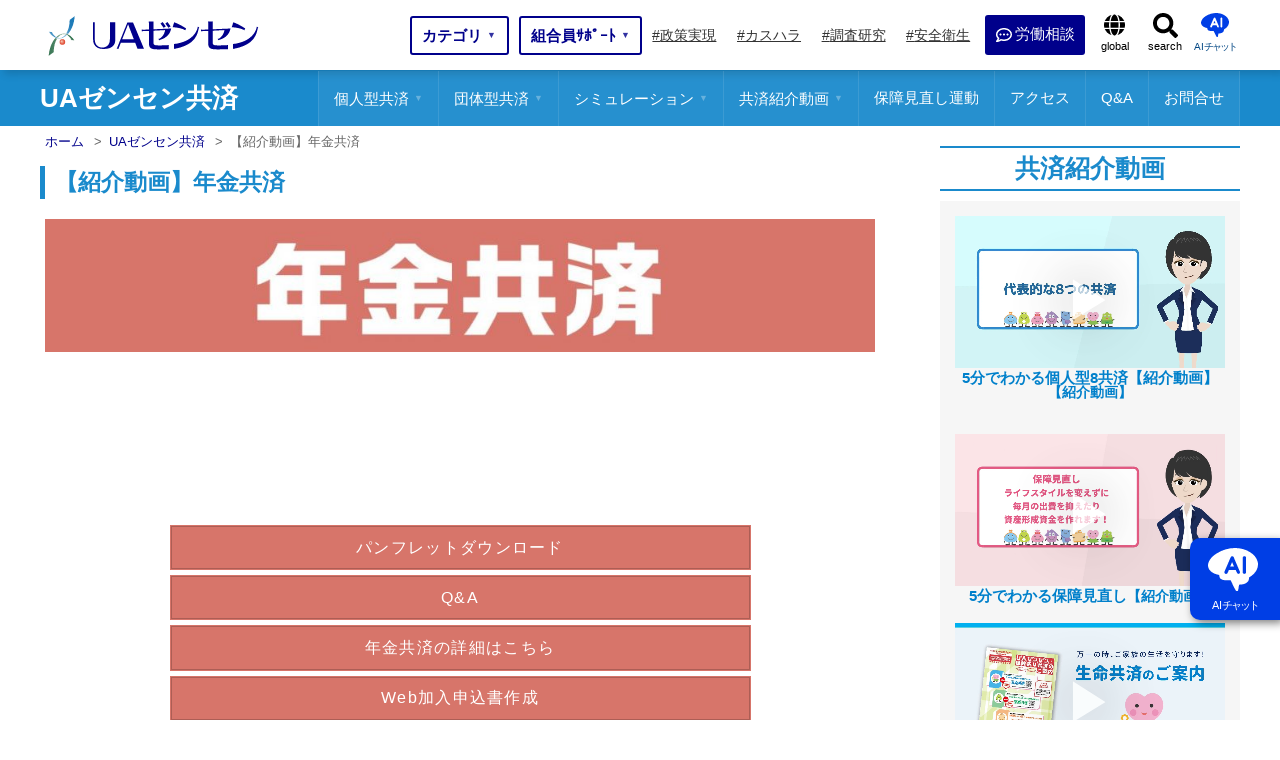

--- FILE ---
content_type: text/html; charset=UTF-8
request_url: https://uazensen.jp/kyousai_top/%E3%80%90%E7%B4%B9%E4%BB%8B%E5%8B%95%E7%94%BB%E3%80%91%E5%B9%B4%E9%87%91%E5%85%B1%E6%B8%88/
body_size: 42879
content:
<!DOCTYPE html>
<html lang="ja">
<head prefix="og: http://ogp.me/ns# fb: http://ogp.me/ns/fb# website: http://ogp.me/ns/website#">

<!-- Global site tag (gtag.js) - Google Analytics -->
<script async data-type="lazy" data-src="https://www.googletagmanager.com/gtag/js?id=UA-145379460-1"></script>
<script data-type="lazy" data-src="[data-uri]"></script>

<script type="text/javascript" data-type="lazy" data-src="[data-uri]"></script>

<meta charset="UTF-8" />
<meta name="viewport" content="width=device-width" />
												<meta name="description" content="【紹介動画】年金共済 | パンフレットダウンロードQ&amp;A年金共済の詳細はこちらWeb加入申込書作成">	<meta property="og:type" content="article"><meta property="og:site_name" content="UAゼンセン">
<meta property="og:locale" content="ja_JP">
<meta property="og:description" content="【紹介動画】年金共済 | ･･･"><meta name="twitter:description" content="【紹介動画】年金共済 | ･･･"><meta property="og:title" content="【紹介動画】年金共済">
<meta name="twitter:title" content="【紹介動画】年金共済">
<meta property="og:url" content="https://uazensen.jp/kyousai_top/%e3%80%90%e7%b4%b9%e4%bb%8b%e5%8b%95%e7%94%bb%e3%80%91%e5%b9%b4%e9%87%91%e5%85%b1%e6%b8%88/">
<meta property="og:image" content="https://uazensen.jp/wp-content/themes/growb_temp_1.1/images/ogp_top_image.jpg">
<meta name="twitter:image" content="https://uazensen.jp/wp-content/themes/growb_temp_1.1/images/ogp_top_image.jpg">
<meta name="twitter:card" content="summary_large_image">
<meta name="keywords" content="UAゼンセン,UAゼンセン共済,友愛の丘,産業別労働組合,国民生活,労働者,労働組合"/>

<link rel="shortcut icon" href="https://uazensen.jp/wp-content/themes/growb_temp_1.1/favicon.ico">
<style>
body{ width: 100%; background-image: url(); background-color:#ffffff; background-size:cover; background-position:top center; background-repeat: no-repeat; color:#000000;}
body.fixed_body {width: 100%; height: 100%; position: fixed !important;}
.base_color_main{ background-color: #000000;}
.base_color_sub_W{ background-color: #b5b5b5;}
.base_color_sub_B{ background-color: #878787;}
.pri_b{/**background**/  background-color: #000000;}
.pri_W_b{ background-color: #b5b5b5;}
.pri_B_b{ background-color: #878787;}
.pri_c{/**color**/  color: #000000;}
.pri_W_c{ color: #b5b5b5;}
.pri_B_c{ color: #878787;}
.pri_bc{/**border-color**/ border-color: #000000;}
.pri_W_bc{ border-color: #b5b5b5;}
.pri_B_bc{ border-color: #878787;}
.widget-title{ background: #000000;}
.txt_color_main{ color: #000000;}
.txt_color_sub{color: #878787;}
.global-navi{width: 100%; }
.navgation_inner { width: 100%; max-width:1200px; margin: 0 auto;}
.page_header_base{ padding: 135px 0 0 0;}
#top_page{padding: 0px 0 100px 0; }
@media screen and (max-width: 768px){.page_header_base{ padding: 50px 0 0 0;} #top_page{ padding: 0px 0 50px 0;}}
#container{width: 100%;; width: 100%; margin: 0 ;}
#contents{ width: 100%; max-width: 1200px; padding: 0px; margin: 0 auto; display: flex;  justify-content:space-between;}
#main{  width: 70%; margin: 0 5% 0 0;}
#sidebar{ width: 25%; padding-bottom: 50px;}
a:link, a:visited, a:hover, a:active { color:#024784;}
@media screen and (max-width: 1200px){
	#contents{ width: 100%; padding:0px 10px 0 10px; display: block;}
	#main{  width: 100%; margin: 0 0 0 0;}
	#sidebar{ width: calc(100% - 20px) ; max-width: calc(100% - 20px) ; margin: 0 auto; padding-bottom: 50px;}
	#sidebar .xoxo {display: flex; flex-wrap: wrap;  justify-content:space-between;}
	#sidebar .xoxo > li{ width: 48%;}
}
@media screen and (max-width: 768px){
	.navgation_inner { width: 100%;}
	#container{width: 100%;  max-width: 100%; margin: 0 0%;}
	#sidebar{ width: calc(100% - 20px) ; max-width: calc(100% - 20px) ; margin: 0 auto; padding-bottom: 50px;}
	#sidebar .xoxo {display:block;}
	#sidebar .xoxo > li{ width: 100%;}
	#sidebar .xoxo > li:first-of-type{ display: none;}
}
</style>

<title>【紹介動画】年金共済 | UAゼンセン</title>
<meta name='robots' content='max-image-preview:large' />
<link rel='dns-prefetch' href='//www.google.com' />
<link rel="alternate" type="application/rss+xml" title="UAゼンセン &raquo; フィード" href="https://uazensen.jp/feed/" />
<link rel="alternate" type="application/rss+xml" title="UAゼンセン &raquo; コメントフィード" href="https://uazensen.jp/comments/feed/" />
<link rel="alternate" title="oEmbed (JSON)" type="application/json+oembed" href="https://uazensen.jp/wp-json/oembed/1.0/embed?url=https%3A%2F%2Fuazensen.jp%2Fkyousai_top%2F%25e3%2580%2590%25e7%25b4%25b9%25e4%25bb%258b%25e5%258b%2595%25e7%2594%25bb%25e3%2580%2591%25e5%25b9%25b4%25e9%2587%2591%25e5%2585%25b1%25e6%25b8%2588%2F" />
<link rel="alternate" title="oEmbed (XML)" type="text/xml+oembed" href="https://uazensen.jp/wp-json/oembed/1.0/embed?url=https%3A%2F%2Fuazensen.jp%2Fkyousai_top%2F%25e3%2580%2590%25e7%25b4%25b9%25e4%25bb%258b%25e5%258b%2595%25e7%2594%25bb%25e3%2580%2591%25e5%25b9%25b4%25e9%2587%2591%25e5%2585%25b1%25e6%25b8%2588%2F&#038;format=xml" />
<style id='wp-img-auto-sizes-contain-inline-css' type='text/css'>
img:is([sizes=auto i],[sizes^="auto," i]){contain-intrinsic-size:3000px 1500px}
/*# sourceURL=wp-img-auto-sizes-contain-inline-css */
</style>
<link rel='stylesheet' id='contact-form-7-css' href='https://uazensen.jp/wp-content/plugins/contact-form-7/includes/css/styles.css?ver=5.2.2' type='text/css' media='all' />
<link rel='stylesheet' id='contact-form-7-confirm-css' href='https://uazensen.jp/wp-content/plugins/contact-form-7-add-confirm/includes/css/styles.css?ver=5.1' type='text/css' media='all' />
<style id='wp-emoji-styles-inline-css' type='text/css'>

	img.wp-smiley, img.emoji {
		display: inline !important;
		border: none !important;
		box-shadow: none !important;
		height: 1em !important;
		width: 1em !important;
		margin: 0 0.07em !important;
		vertical-align: -0.1em !important;
		background: none !important;
		padding: 0 !important;
	}
/*# sourceURL=wp-emoji-styles-inline-css */
</style>
<style id='classic-theme-styles-inline-css' type='text/css'>
/*! This file is auto-generated */
.wp-block-button__link{color:#fff;background-color:#32373c;border-radius:9999px;box-shadow:none;text-decoration:none;padding:calc(.667em + 2px) calc(1.333em + 2px);font-size:1.125em}.wp-block-file__button{background:#32373c;color:#fff;text-decoration:none}
/*# sourceURL=/wp-includes/css/classic-themes.min.css */
</style>
<link rel='stylesheet' id='growb_temp-style-css' href='https://uazensen.jp/wp-content/themes/growb_temp_1.1/style.css?ver=6.9' type='text/css' media='all' />
<script type="text/javascript" src="https://uazensen.jp/wp-content/themes/growb_temp_1.1/js/jquery-3.6.0.min.js?ver=3.6.0" id="jquery-js"></script>
<script type="text/javascript" id="eio-lazy-load-js-extra">
/* <![CDATA[ */
var eio_lazy_vars = {"exactdn_domain":"","skip_autoscale":"0"};
//# sourceURL=eio-lazy-load-js-extra
/* ]]> */
</script>
<script type="text/javascript" src="https://uazensen.jp/wp-content/plugins/ewww-image-optimizer/includes/lazysizes.min.js?ver=611" id="eio-lazy-load-js"></script>
<script type="text/javascript" src="https://uazensen.jp/wp-content/plugins/cf7-cost-calculator-price-calculation/frontend/js/cf7_calculator.js?ver=6.9" id="cf7_calculator-js"></script>
<link rel="https://api.w.org/" href="https://uazensen.jp/wp-json/" /><link rel="alternate" title="JSON" type="application/json" href="https://uazensen.jp/wp-json/wp/v2/pages/68509" /><link rel="EditURI" type="application/rsd+xml" title="RSD" href="https://uazensen.jp/xmlrpc.php?rsd" />
<meta name="generator" content="WordPress 6.9" />
<link rel="canonical" href="https://uazensen.jp/kyousai_top/%e3%80%90%e7%b4%b9%e4%bb%8b%e5%8b%95%e7%94%bb%e3%80%91%e5%b9%b4%e9%87%91%e5%85%b1%e6%b8%88/" />
<link rel='shortlink' href='https://uazensen.jp/?p=68509' />
<noscript><style>.lazyload[data-src]{display:none !important;}</style></noscript><style>.lazyload{background-image:none !important;}</style>
<style>
#branding {display: flex; flex-wrap: wrap; justify-content:space-between; max-width:1200px; margin: 0 auto; height: 65px; padding: 0 5px; line-height: 1;}
@media screen and (max-width: 768px){
	#branding { width: 100%; height: 50px; padding: 0 5px;}
}
#header_01{display: flex; flex-wrap: wrap; align-items: center; }
#site-description{ font-size: 1.3rem; margin: 0 0 0 15px;}
#header_02{display: flex; flex-wrap: wrap; align-items: center; flex-grow: 2;}
#header_03{display: flex; flex-wrap: wrap; align-items: center;}
#search{}
.h_logo_css{ width: 216px; margin: 10px 0 0 0; }
.h_logo_txt_css{ font-weight: bold;}
@media screen and (max-width: 768px){
.h_logo_css{ width: 154px; height: 33px; }
}
.site-title_01{text-align: center; font-size: 70%; margin: 3px 0 0 0;}
.site-title_02{font-size: 50%; text-align: center; border-radius: 40px; padding: 5px 9px 5px 14px ; margin: 0 0 0 10px; color: #333; font-weight: normal; background: #f5f5f5; display: flex; flex-wrap: wrap; align-items: center;}
.site-title_03{width: 120px; margin:-3px 0 0 6px;}
h2.txt_tit_all {border-left: solid 5px #000000; border-bottom: solid 1px #000000;}
h3.txt_tit_all {border-left: solid 5px #000000;}
h4.txt_tit_all {border-left: solid 3px rgb(0, 0, 0, 0.7);}
h5.txt_tit_all {border-left: solid 3px rgb(0, 0, 0, 0.5);}
h6.txt_tit_all {border-left: solid 3px rgb(0, 0, 0, 0.2);}
.btn_item{ padding: 15px 20px; background: rgb(0, 0, 0, 0.6); display: inline-block; margin: 0 auto;}
.btn_item a{ color: #fff;}
.btn_item svg{fill:#fff;}

#header {display:flex;  max-width: 1200px;}
#header_02 {display:none; }
#header_03 {display:none; }
#branding{ width:30%;}
#menu{ width:70%; display: flex; flex-wrap: wrap; align-items: center;}
.navgation_inner { width:100%;}
@media screen and (max-width: 768px){
#branding{ width: 100%; }
#menu{ width: 100%; }
}

.header_03_01{ display: flex; flex-wrap: wrap; width: 220px; text-align: center;}
.header_03_02{ font-size: 70%; width: 100%;}
.header_03_03{ font-size: 145%; font-weight: bold; width: 100%; margin: 4px 0;}
.header_03_04{ font-size: 70%; width: 100%;}
@media screen and (max-width: 1040px){
.header_03_01{ display: none;}
}
@media screen and (max-width: 768px){
	.header_03_01{transform:scale(0.8); display: none;}
	.site-title_02{transform:scale(0.7); margin: 0 0 0 -20px; }
}
@media screen and (max-width: 440px){
	.site-title_02{ display: none;}
}

.header_03_05{ display: flex; flex-wrap: wrap; align-items: center; color: #fff; padding: 15px 20px;}
.header_03_05 a{width: 100%;}
@media screen and (max-width: 1040px){
.header_03_05{ display: none;}
}
@media screen and (max-width: 768px){
	.header_03_05{ display: none;}
}

.drower_disc{ display: none;}
@media screen and (max-width: 768px){
	.drower_disc{ display: block;}
	.drower_disc_01{width: 90%; margin: 20px auto; border: solid 2px #ddd; border-radius: 5px; padding: 10px; text-align: center;}
	.drower_disc .drower_disc_01_01{ display: flex; flex-wrap: wrap; width: 100%; text-align: center;}
	.drower_disc .drower_disc_01_02{ font-size: 75%; width: 100%;}
	.drower_disc .drower_disc_01_03{ font-size: 150%; font-weight: bold; width: 100%; margin: 4px 0;}
	.drower_disc .drower_disc_01_04{ font-size: 75%; width: 100%;}
}

.drower_disc_02{ display: none;}
@media screen and (max-width: 768px){
	.drower_disc_02{ display: flex; flex-wrap: wrap; align-items: center; color: #fff; padding: 20px 20px; width: 90%; margin: 20px auto; border-radius: 5px;}
	.drower_disc_02 a{width: 100%;}
}

@media screen and (max-width: 768px){
	#site-description{ display: none;}
	#header_02{ display: none;}
	#search{ display: none;}
}
.menu_base{display: flex; flex-wrap: wrap; justify-content:space-between;}
.nav_btn_link{ display: flex; flex-wrap: wrap; align-items: center; text-align: center; width: 100%; height: 70px; color: #ffffff !important;}
.nav_btn_link:hover{opacity: 0.7;}
.p-megamenu {top: 70px; width: 100%; min-width: 768px;}
.p-global-nav .sub-menu{ width: 100%; top: 70px; }
.nav_btn_link i { margin: 0 7px 0 0; }
.nav_btn_tit_L{color: #ffffff; line-height: 1;}
.nav_btn_tit_S{color: #ffffff; font-size: 75%; margin: 3px 0 0 0; line-height: 1;}
@media screen and (max-width: 768px){
	.p-global-nav .sub-menu{ top:0;}
	.p-megamenu {top:0px; min-width: 100%;}
	.nav_btn_tit_S{text-align: left;}
}
.current_h_btn{ background:#878787 !important;}
.taso_menu > .taso_li > .taso_ul {top: 70px; left: 0;}

#header_wrap{width: 100%; margin: 0 auto; height: 70px; background: #fff;}
@media screen and (max-width: 768px){
	#header_wrap{height: 50px;}
}

/**★**/#menu-item-7 .nav_btn_tit_L::before{ content:''; display: inline-block; width: 16px; height: 16px; background: url(https://uazensen.jp/wp-content/themes/growb_temp_1.1/images/comment-dots-regular.svg) no-repeat;  background-size: contain; vertical-align: middle; margin:0 3px 0 0;}

/**★★#menu-item-1 .nav_btn_tit_L::before{ content:''; display: inline-block; width: 12px; height: 16px; background: url(https://uazensen.jp/wp-content/themes/growb_temp_1.1/images/file-alt-solid_b.svg) no-repeat;  background-size: contain; vertical-align: middle; margin:0 5px 0 0;}
**/

.nav_icon_globe::before{ content:''; display: inline-block; width: 22px; height: 22px; background: url(https://uazensen.jp/wp-content/themes/growb_temp_1.1/images/globe-solid.svg) no-repeat;  background-size: contain; vertical-align: middle; margin:14px 0 3px 0;}
.nav_icon_search::before{ content:''; display: inline-block; width: 25px; height: 26px; background: url(https://uazensen.jp/wp-content/themes/growb_temp_1.1/images/search-solid.svg) no-repeat;  background-size: contain; vertical-align: middle; margin-top: 13px;}
.pd {display: none;}
#s-btn.nav_icon_search::before{ content:''; display: inline-block; width: 12px; height: 13px; background: url(https://uazensen.jp/wp-content/themes/growb_temp_1.1/images/search-solid_w.svg) no-repeat;  background-size: contain; vertical-align: middle; margin-top: -2px; margin-right: 3px;}


/**★★**/#menu-item-1 .taso_ul_ko li:nth-of-type(2) .taso_ul_mago{ width: 240% !important; display: flex; flex-wrap: wrap; justify-content: space-between;}
/**★★**/#menu-item-1 .taso_ul_ko li:nth-of-type(2) .taso_ul_mago li { width: calc(50%);}
/**★★**/#menu-item-1 .taso_ul_ko li:nth-of-type(2) .taso_ul_mago li:nth-of-type(odd) { border-right: dotted 1px #ccc;}

@media screen and (max-width: 1000px){
	/**★**/#menu-item-7 .nav_btn_tit_L::before{ margin:0 5px 0 0;}
	
	/**★★**/#menu-item-1 .nav_btn_tit_L::before{ margin:0 5px 0 0;}

	.nav_icon_globe::before{ width: 17px; height: 17px; margin:3px 6px 3px 14px;}
	.nav_icon_search::before{ display: none;}
	.pd {display: block;}
	.pd img{ width: 15px; margin-top: 4px;}
	.taso_menu input[type=checkbox]:checked~label .pd img {display: none;}
	.taso_menu input[type=checkbox]:checked~label .pd::before{ content:''; display: inline-block; width: 15px; height: 17px; background: url(https://uazensen.jp/wp-content/themes/growb_temp_1.1/images/minus-square-regular.svg) no-repeat;  background-size: contain; vertical-align: middle; margin:0 0px 0 0;}
	
	
	/**★★**/#menu-item-1 .taso_ul_ko li:nth-of-type(2) .taso_ul_mago{ display: none;}
	/**★★**/#menu-item-1 .taso_ul_ko li:nth-of-type(2) input[type="checkbox"]:checked ~ label ~ .taso_ul.taso_ul_mago{ width: 100% !important; display: flex;}

	/**★★**/#menu-item-1 .taso_ul_ko li:nth-of-type(2) .taso_ul_mago li { width: calc(100%);}
	/**★★**/#menu-item-1 .taso_ul_ko li:nth-of-type(2) .taso_ul_mago li:nth-of-type(odd) { border-right: none;}
	
}
</style>

		<script src="https://uazensen.jp/wp-content/themes/growb_temp_1.1/js/jquery.rwdImageMaps.min.js"></script>

			<link rel="stylesheet" href="https://use.fontawesome.com/releases/v5.1.0/css/all.css" integrity="sha384-lKuwvrZot6UHsBSfcMvOkWwlCMgc0TaWr+30HWe3a4ltaBwTZhyTEggF5tJv8tbt" crossorigin="anonymous" as="style" onload="this.onload=null;this.rel='stylesheet'" >
	
	<link rel="stylesheet" type="text/css" href="https://uazensen.jp/wp-content/themes/growb_temp_1.1/UA_zensen_style.css" />
	<link rel="stylesheet" type="text/css" href="https://uazensen.jp/wp-content/themes/growb_temp_1.1/css/print.css" media="print">

<style id='global-styles-inline-css' type='text/css'>
:root{--wp--preset--aspect-ratio--square: 1;--wp--preset--aspect-ratio--4-3: 4/3;--wp--preset--aspect-ratio--3-4: 3/4;--wp--preset--aspect-ratio--3-2: 3/2;--wp--preset--aspect-ratio--2-3: 2/3;--wp--preset--aspect-ratio--16-9: 16/9;--wp--preset--aspect-ratio--9-16: 9/16;--wp--preset--color--black: #000000;--wp--preset--color--cyan-bluish-gray: #abb8c3;--wp--preset--color--white: #ffffff;--wp--preset--color--pale-pink: #f78da7;--wp--preset--color--vivid-red: #cf2e2e;--wp--preset--color--luminous-vivid-orange: #ff6900;--wp--preset--color--luminous-vivid-amber: #fcb900;--wp--preset--color--light-green-cyan: #7bdcb5;--wp--preset--color--vivid-green-cyan: #00d084;--wp--preset--color--pale-cyan-blue: #8ed1fc;--wp--preset--color--vivid-cyan-blue: #0693e3;--wp--preset--color--vivid-purple: #9b51e0;--wp--preset--gradient--vivid-cyan-blue-to-vivid-purple: linear-gradient(135deg,rgb(6,147,227) 0%,rgb(155,81,224) 100%);--wp--preset--gradient--light-green-cyan-to-vivid-green-cyan: linear-gradient(135deg,rgb(122,220,180) 0%,rgb(0,208,130) 100%);--wp--preset--gradient--luminous-vivid-amber-to-luminous-vivid-orange: linear-gradient(135deg,rgb(252,185,0) 0%,rgb(255,105,0) 100%);--wp--preset--gradient--luminous-vivid-orange-to-vivid-red: linear-gradient(135deg,rgb(255,105,0) 0%,rgb(207,46,46) 100%);--wp--preset--gradient--very-light-gray-to-cyan-bluish-gray: linear-gradient(135deg,rgb(238,238,238) 0%,rgb(169,184,195) 100%);--wp--preset--gradient--cool-to-warm-spectrum: linear-gradient(135deg,rgb(74,234,220) 0%,rgb(151,120,209) 20%,rgb(207,42,186) 40%,rgb(238,44,130) 60%,rgb(251,105,98) 80%,rgb(254,248,76) 100%);--wp--preset--gradient--blush-light-purple: linear-gradient(135deg,rgb(255,206,236) 0%,rgb(152,150,240) 100%);--wp--preset--gradient--blush-bordeaux: linear-gradient(135deg,rgb(254,205,165) 0%,rgb(254,45,45) 50%,rgb(107,0,62) 100%);--wp--preset--gradient--luminous-dusk: linear-gradient(135deg,rgb(255,203,112) 0%,rgb(199,81,192) 50%,rgb(65,88,208) 100%);--wp--preset--gradient--pale-ocean: linear-gradient(135deg,rgb(255,245,203) 0%,rgb(182,227,212) 50%,rgb(51,167,181) 100%);--wp--preset--gradient--electric-grass: linear-gradient(135deg,rgb(202,248,128) 0%,rgb(113,206,126) 100%);--wp--preset--gradient--midnight: linear-gradient(135deg,rgb(2,3,129) 0%,rgb(40,116,252) 100%);--wp--preset--font-size--small: 13px;--wp--preset--font-size--medium: 20px;--wp--preset--font-size--large: 36px;--wp--preset--font-size--x-large: 42px;--wp--preset--spacing--20: 0.44rem;--wp--preset--spacing--30: 0.67rem;--wp--preset--spacing--40: 1rem;--wp--preset--spacing--50: 1.5rem;--wp--preset--spacing--60: 2.25rem;--wp--preset--spacing--70: 3.38rem;--wp--preset--spacing--80: 5.06rem;--wp--preset--shadow--natural: 6px 6px 9px rgba(0, 0, 0, 0.2);--wp--preset--shadow--deep: 12px 12px 50px rgba(0, 0, 0, 0.4);--wp--preset--shadow--sharp: 6px 6px 0px rgba(0, 0, 0, 0.2);--wp--preset--shadow--outlined: 6px 6px 0px -3px rgb(255, 255, 255), 6px 6px rgb(0, 0, 0);--wp--preset--shadow--crisp: 6px 6px 0px rgb(0, 0, 0);}:where(.is-layout-flex){gap: 0.5em;}:where(.is-layout-grid){gap: 0.5em;}body .is-layout-flex{display: flex;}.is-layout-flex{flex-wrap: wrap;align-items: center;}.is-layout-flex > :is(*, div){margin: 0;}body .is-layout-grid{display: grid;}.is-layout-grid > :is(*, div){margin: 0;}:where(.wp-block-columns.is-layout-flex){gap: 2em;}:where(.wp-block-columns.is-layout-grid){gap: 2em;}:where(.wp-block-post-template.is-layout-flex){gap: 1.25em;}:where(.wp-block-post-template.is-layout-grid){gap: 1.25em;}.has-black-color{color: var(--wp--preset--color--black) !important;}.has-cyan-bluish-gray-color{color: var(--wp--preset--color--cyan-bluish-gray) !important;}.has-white-color{color: var(--wp--preset--color--white) !important;}.has-pale-pink-color{color: var(--wp--preset--color--pale-pink) !important;}.has-vivid-red-color{color: var(--wp--preset--color--vivid-red) !important;}.has-luminous-vivid-orange-color{color: var(--wp--preset--color--luminous-vivid-orange) !important;}.has-luminous-vivid-amber-color{color: var(--wp--preset--color--luminous-vivid-amber) !important;}.has-light-green-cyan-color{color: var(--wp--preset--color--light-green-cyan) !important;}.has-vivid-green-cyan-color{color: var(--wp--preset--color--vivid-green-cyan) !important;}.has-pale-cyan-blue-color{color: var(--wp--preset--color--pale-cyan-blue) !important;}.has-vivid-cyan-blue-color{color: var(--wp--preset--color--vivid-cyan-blue) !important;}.has-vivid-purple-color{color: var(--wp--preset--color--vivid-purple) !important;}.has-black-background-color{background-color: var(--wp--preset--color--black) !important;}.has-cyan-bluish-gray-background-color{background-color: var(--wp--preset--color--cyan-bluish-gray) !important;}.has-white-background-color{background-color: var(--wp--preset--color--white) !important;}.has-pale-pink-background-color{background-color: var(--wp--preset--color--pale-pink) !important;}.has-vivid-red-background-color{background-color: var(--wp--preset--color--vivid-red) !important;}.has-luminous-vivid-orange-background-color{background-color: var(--wp--preset--color--luminous-vivid-orange) !important;}.has-luminous-vivid-amber-background-color{background-color: var(--wp--preset--color--luminous-vivid-amber) !important;}.has-light-green-cyan-background-color{background-color: var(--wp--preset--color--light-green-cyan) !important;}.has-vivid-green-cyan-background-color{background-color: var(--wp--preset--color--vivid-green-cyan) !important;}.has-pale-cyan-blue-background-color{background-color: var(--wp--preset--color--pale-cyan-blue) !important;}.has-vivid-cyan-blue-background-color{background-color: var(--wp--preset--color--vivid-cyan-blue) !important;}.has-vivid-purple-background-color{background-color: var(--wp--preset--color--vivid-purple) !important;}.has-black-border-color{border-color: var(--wp--preset--color--black) !important;}.has-cyan-bluish-gray-border-color{border-color: var(--wp--preset--color--cyan-bluish-gray) !important;}.has-white-border-color{border-color: var(--wp--preset--color--white) !important;}.has-pale-pink-border-color{border-color: var(--wp--preset--color--pale-pink) !important;}.has-vivid-red-border-color{border-color: var(--wp--preset--color--vivid-red) !important;}.has-luminous-vivid-orange-border-color{border-color: var(--wp--preset--color--luminous-vivid-orange) !important;}.has-luminous-vivid-amber-border-color{border-color: var(--wp--preset--color--luminous-vivid-amber) !important;}.has-light-green-cyan-border-color{border-color: var(--wp--preset--color--light-green-cyan) !important;}.has-vivid-green-cyan-border-color{border-color: var(--wp--preset--color--vivid-green-cyan) !important;}.has-pale-cyan-blue-border-color{border-color: var(--wp--preset--color--pale-cyan-blue) !important;}.has-vivid-cyan-blue-border-color{border-color: var(--wp--preset--color--vivid-cyan-blue) !important;}.has-vivid-purple-border-color{border-color: var(--wp--preset--color--vivid-purple) !important;}.has-vivid-cyan-blue-to-vivid-purple-gradient-background{background: var(--wp--preset--gradient--vivid-cyan-blue-to-vivid-purple) !important;}.has-light-green-cyan-to-vivid-green-cyan-gradient-background{background: var(--wp--preset--gradient--light-green-cyan-to-vivid-green-cyan) !important;}.has-luminous-vivid-amber-to-luminous-vivid-orange-gradient-background{background: var(--wp--preset--gradient--luminous-vivid-amber-to-luminous-vivid-orange) !important;}.has-luminous-vivid-orange-to-vivid-red-gradient-background{background: var(--wp--preset--gradient--luminous-vivid-orange-to-vivid-red) !important;}.has-very-light-gray-to-cyan-bluish-gray-gradient-background{background: var(--wp--preset--gradient--very-light-gray-to-cyan-bluish-gray) !important;}.has-cool-to-warm-spectrum-gradient-background{background: var(--wp--preset--gradient--cool-to-warm-spectrum) !important;}.has-blush-light-purple-gradient-background{background: var(--wp--preset--gradient--blush-light-purple) !important;}.has-blush-bordeaux-gradient-background{background: var(--wp--preset--gradient--blush-bordeaux) !important;}.has-luminous-dusk-gradient-background{background: var(--wp--preset--gradient--luminous-dusk) !important;}.has-pale-ocean-gradient-background{background: var(--wp--preset--gradient--pale-ocean) !important;}.has-electric-grass-gradient-background{background: var(--wp--preset--gradient--electric-grass) !important;}.has-midnight-gradient-background{background: var(--wp--preset--gradient--midnight) !important;}.has-small-font-size{font-size: var(--wp--preset--font-size--small) !important;}.has-medium-font-size{font-size: var(--wp--preset--font-size--medium) !important;}.has-large-font-size{font-size: var(--wp--preset--font-size--large) !important;}.has-x-large-font-size{font-size: var(--wp--preset--font-size--x-large) !important;}
/*# sourceURL=global-styles-inline-css */
</style>
</head>

<body class="wp-singular page-template page-template-page-kyousai page-template-page-kyousai-php page page-id-68509 page-child parent-pageid-68479 wp-theme-growb_temp_11">
<!--<div id="loading"><div class="loader"></div></div>-->
<div id="b_ob" style="width: 100%; height: 100%; position: fixed; background-color:#000000;  opacity: 0; z-index: -1;"></div>
<div id="wrapper" class="hfeed">

<div id="header_wrap" style="">
<header id="header">

<div id="branding">
	<div id="header_01">
		<div id="site-title">
				<a href="https://uazensen.jp/" title="UAゼンセン" rel="home">
												<img class="h_logo_css lazyload" src="https://uazensen.jp/wp-content/ewww/lazy/placeholder-216x46.png" width="216" height="46" alt="UAゼンセン" data-src="https://uazensen.jp/wp-content/uploads/2022/01/zensen-logo.svg" /><noscript><img class="h_logo_css" src="https://uazensen.jp/wp-content/uploads/2022/01/zensen-logo.svg" width="216" height="46" alt="UAゼンセン" data-eio="l" /></noscript>									</a>
				</div>
		<div id="site-description">
					</div>

	</div>
	<div id="header_02">
		<div id="site-description">		</div>
	</div>


	<div id="header_03">

	


	

	


<input type="checkbox" id="nav-tgl_clone" name="nav-tgl_clone" style="display: none;">
<label for="nav-tgl" class="open nav-tgl-btn"><span></span></label>
<label for="nav-tgl" class="close nav-tgl-btn"></label>

	</div>

</div>
<div id="menu">
<div class="global-navi">



<input type="checkbox" id="nav-tgl" name="nav-tgl">
<div class="drower-menu">
<div class="drower-menu-list">



    <nav id="js-header__nav " class="l-header__nav navgation_inner mega-menu">


	<a href="https://uazensen.jp">
	<img class="h_logo_drower_in lazyload" src="https://uazensen.jp/wp-content/ewww/lazy/placeholder-160x34.png" width="160" height="34" alt="UAゼンセン" data-src="https://uazensen.jp/wp-content/uploads/2021/05/zensen-logo.jpg"><noscript><img class="h_logo_drower_in" src="https://uazensen.jp/wp-content/uploads/2021/05/zensen-logo.jpg" width="160" height="34" alt="UAゼンセン" data-eio="l"></noscript>
	</a>

	<div class="other_site_header"></div>
		<ul id="js-global-nav" class="p-global-nav main-menu menu_base taso_menu">
					<li id="menu-item-1" class="menu-item menu-item-1 nav_btn m_t_1 menu-item-has-children under_arrow_yes taso_li pri_b" >

							<a href="#" id="top_menu1" data-megamenu="js-megamenu1" class="nav_btn_link taso_li_a">
								<label for="item_c_1" class="item_c">
									
									<div>
									<p class="nav_btn_tit_L">カテゴリ</p>
					
									</div>
									<div class="under_arrow">▼</div>
								</label>
							</a>
						<input type="checkbox" id="item_c_1" style="display:none;" >
						<input type="checkbox" id="ta_menu-1"><label for="ta_menu-1" class="taso_li_a_label"><span class="pd"><img src="https://uazensen.jp/wp-content/ewww/lazy/placeholder-13x15.png" width="13" height="15" alt="plus" data-src="https://uazensen.jp/wp-content/themes/growb_temp_1.1/images/plus-square-solid.svg" class="lazyload"><noscript><img src="https://uazensen.jp/wp-content/themes/growb_temp_1.1/images/plus-square-solid.svg" width="13" height="15" alt="plus" data-eio="l"></noscript></span></label>
					<ul class="taso_ul pri_W_b taso_ul_ko">
				<li class="taso_li taso_li_ko">
					<a href="#" class="taso_li_a nav_btn_link_ta_ko" style="" target="_self">
						最新テーマ
					</a>
			
					<input type="checkbox" id="ta_menu-ko_1">
					<label class="ta_label_over_w  taso_li_a_label" for="ta_menu-ko_1">
						<span class="pd"><img src="https://uazensen.jp/wp-content/ewww/lazy/placeholder-13x15.png" width="13" height="15" alt="plus" data-src="https://uazensen.jp/wp-content/themes/growb_temp_1.1/images/plus-square-solid.svg" class="lazyload"><noscript><img src="https://uazensen.jp/wp-content/themes/growb_temp_1.1/images/plus-square-solid.svg" width="13" height="15" alt="plus" data-eio="l"></noscript></span>
					</label>
				<ul class="taso_ul pri_W_b taso_ul_mago">
							<li class="taso_li taso_li_mago">
								<a href="https://uazensen.jp/press-page/" class="taso_li_a nav_btn_link_ta_mago" style="" target="_self">
									プレスリリース
								</a>
						</li>
							<li class="taso_li taso_li_mago">
								<a href="https://uazensen.jp/hara-taisaku-page/" class="taso_li_a nav_btn_link_ta_mago" style="" target="_self">
									 カスハラ（悪質クレーム）
								</a>
						</li>
							<li class="taso_li taso_li_mago">
								<a href="https://uazensen.jp/covid-taisaku-page/" class="taso_li_a nav_btn_link_ta_mago" style="" target="_self">
									コロナ対策
								</a>
						</li>
							<li class="taso_li taso_li_mago">
								<a href="https://anniversary.uazensen.jp/" class="taso_li_a nav_btn_link_ta_mago" style="" target="_self">
									結成10周年記念サイト
								</a>
						</li></ul></li>
				<li class="taso_li taso_li_ko">
					<a href="#" class="taso_li_a nav_btn_link_ta_ko" style="" target="_self">
						主要活動
					</a>
			
					<input type="checkbox" id="ta_menu-ko_2">
					<label class="ta_label_over_w  taso_li_a_label" for="ta_menu-ko_2">
						<span class="pd"><img src="https://uazensen.jp/wp-content/ewww/lazy/placeholder-13x15.png" width="13" height="15" alt="plus" data-src="https://uazensen.jp/wp-content/themes/growb_temp_1.1/images/plus-square-solid.svg" class="lazyload"><noscript><img src="https://uazensen.jp/wp-content/themes/growb_temp_1.1/images/plus-square-solid.svg" width="13" height="15" alt="plus" data-eio="l"></noscript></span>
					</label>
				<ul class="taso_ul pri_W_b taso_ul_mago">
							<li class="taso_li taso_li_mago">
								<a href="https://uazensen.jp/soshiki-kakudai-page/" class="taso_li_a nav_btn_link_ta_mago" style="" target="_self">
									組合づくり
								</a>
						</li>
							<li class="taso_li taso_li_mago">
								<a href="https://uazensen.jp/soshiki-kyoka-page/" class="taso_li_a nav_btn_link_ta_mago" style="" target="_self">
									組織強化
								</a>
						</li>
							<li class="taso_li taso_li_mago">
								<a href="https://uazensen.jp/roudou-kaizen-page/" class="taso_li_a nav_btn_link_ta_mago" style="" target="_self">
									労働条件改善
								</a>
						</li>
							<li class="taso_li taso_li_mago">
								<a href="https://uazensen.jp/seisaku-jitsugen-page/" class="taso_li_a nav_btn_link_ta_mago" style="" target="_self">
									政策実現
								</a>
						</li>
							<li class="taso_li taso_li_mago">
								<a href="https://uazensen.jp/danjyo-kyoudou-page/" class="taso_li_a nav_btn_link_ta_mago" style="" target="_self">
									協働参画
								</a>
						</li>
							<li class="taso_li taso_li_mago">
								<a href="https://uazensen.jp/tanjikan-keiyaku-page/" class="taso_li_a nav_btn_link_ta_mago" style="" target="_self">
									短時間・契約・派遣
								</a>
						</li>
							<li class="taso_li taso_li_mago">
								<a href="https://uazensen.jp/machitsukuri-page/" class="taso_li_a nav_btn_link_ta_mago" style="" target="_self">
									まちづくり
								</a>
						</li>
							<li class="taso_li taso_li_mago">
								<a href="https://uazensen.jp/syakai-undou-page/" class="taso_li_a nav_btn_link_ta_mago" style="" target="_self">
									社会運動・ボランタス
								</a>
						</li>
							<li class="taso_li taso_li_mago">
								<a href="https://uazensen.jp/young-page/" class="taso_li_a nav_btn_link_ta_mago" style="" target="_self">
									ヤングリーブス
								</a>
						</li>
							<li class="taso_li taso_li_mago">
								<a href="https://uazensen.jp/kyouiku-cate-page/" class="taso_li_a nav_btn_link_ta_mago" style="" target="_self">
									教育
								</a>
						</li>
							<li class="taso_li taso_li_mago">
								<a href="https://uazensen.jp/kouhou-bunka-page/" class="taso_li_a nav_btn_link_ta_mago" style="" target="_self">
									機関紙・文化活動
								</a>
						</li>
							<li class="taso_li taso_li_mago">
								<a href="https://uazensen.jp/global-cate-page/" class="taso_li_a nav_btn_link_ta_mago" style="" target="_self">
									グローバル
								</a>
						</li>
							<li class="taso_li taso_li_mago">
								<a href="https://uazensen.jp/tyousa-kenkyu-page/" class="taso_li_a nav_btn_link_ta_mago" style="" target="_self">
									調査研究
								</a>
						</li></ul></li>
				<li class="taso_li taso_li_ko">
					<a href="#" class="taso_li_a nav_btn_link_ta_ko" style="" target="_self">
						部門活動
					</a>
			
					<input type="checkbox" id="ta_menu-ko_3">
					<label class="ta_label_over_w  taso_li_a_label" for="ta_menu-ko_3">
						<span class="pd"><img src="https://uazensen.jp/wp-content/ewww/lazy/placeholder-13x15.png" width="13" height="15" alt="plus" data-src="https://uazensen.jp/wp-content/themes/growb_temp_1.1/images/plus-square-solid.svg" class="lazyload"><noscript><img src="https://uazensen.jp/wp-content/themes/growb_temp_1.1/images/plus-square-solid.svg" width="13" height="15" alt="plus" data-eio="l"></noscript></span>
					</label>
				<ul class="taso_ul pri_W_b taso_ul_mago">
							<li class="taso_li taso_li_mago">
								<a href="https://uazensen.jp/shibu_desc/954?view=bumon" class="taso_li_a nav_btn_link_ta_mago" style="" target="_self">
									製造産業部門
								</a>
						</li>
							<li class="taso_li taso_li_mago">
								<a href="https://uazensen.jp/shibu_desc/1464?view=bumon" class="taso_li_a nav_btn_link_ta_mago" style="" target="_self">
									流通部門
								</a>
						</li>
							<li class="taso_li taso_li_mago">
								<a href="https://uazensen.jp/shibu_desc/1469?view=bumon" class="taso_li_a nav_btn_link_ta_mago" style="" target="_self">
									総合サービス部門
								</a>
						</li></ul></li>
				<li class="taso_li taso_li_ko">
					<a href="#" class="taso_li_a nav_btn_link_ta_ko" style="" target="_self">
						都道府県支部活動
					</a>
			
					<input type="checkbox" id="ta_menu-ko_4">
					<label class="ta_label_over_w  taso_li_a_label" for="ta_menu-ko_4">
						<span class="pd"><img src="https://uazensen.jp/wp-content/ewww/lazy/placeholder-13x15.png" width="13" height="15" alt="plus" data-src="https://uazensen.jp/wp-content/themes/growb_temp_1.1/images/plus-square-solid.svg" class="lazyload"><noscript><img src="https://uazensen.jp/wp-content/themes/growb_temp_1.1/images/plus-square-solid.svg" width="13" height="15" alt="plus" data-eio="l"></noscript></span>
					</label>
				<ul class="taso_ul pri_W_b taso_ul_mago">
							<li class="taso_li taso_li_mago">
								<a href="#" class="taso_li_a nav_btn_link_ta_mago" style="" target="_self">
									北海道•東北ブロック
								</a>
						
								<input type="checkbox" id="ta_menu-mago_41">
								<label class="ta_label_over_w  taso_li_a_label ko_nolink_label" for="ta_menu-mago_41">
									<span class="pd"><img src="https://uazensen.jp/wp-content/ewww/lazy/placeholder-13x15.png" width="13" height="15" alt="plus" data-src="https://uazensen.jp/wp-content/themes/growb_temp_1.1/images/plus-square-solid.svg" class="lazyload"><noscript><img src="https://uazensen.jp/wp-content/themes/growb_temp_1.1/images/plus-square-solid.svg" width="13" height="15" alt="plus" data-eio="l"></noscript></span>
								</label>
							<ul class="taso_ul pri_W_b  taso_ul_himago">
										<li class="taso_li taso_li_himago">
											<a href="https://uazensen.jp/shibu_desc/454/" class="taso_li_a nav_btn_link_ta_himago" style="" target="_self">
												北海道支部
											</a>
										</li>
									
										<li class="taso_li taso_li_himago">
											<a href="https://uazensen.jp/shibu_desc/823/" class="taso_li_a nav_btn_link_ta_himago" style="" target="_self">
												青森県支部
											</a>
										</li>
									
										<li class="taso_li taso_li_himago">
											<a href="https://uazensen.jp/shibu_desc/1763/" class="taso_li_a nav_btn_link_ta_himago" style="" target="_self">
												岩手県支部
											</a>
										</li>
									
										<li class="taso_li taso_li_himago">
											<a href="https://uazensen.jp/shibu_desc/1786/" class="taso_li_a nav_btn_link_ta_himago" style="" target="_self">
												宮城県支部
											</a>
										</li>
									
										<li class="taso_li taso_li_himago">
											<a href="https://uazensen.jp/shibu_desc/1788/" class="taso_li_a nav_btn_link_ta_himago" style="" target="_self">
												秋田県支部
											</a>
										</li>
									
										<li class="taso_li taso_li_himago">
											<a href="https://uazensen.jp/shibu_desc/1790/" class="taso_li_a nav_btn_link_ta_himago" style="" target="_self">
												山形県支部
											</a>
										</li>
									
										<li class="taso_li taso_li_himago">
											<a href="https://uazensen.jp/shibu_desc/1792/" class="taso_li_a nav_btn_link_ta_himago" style="" target="_self">
												福島県支部
											</a>
										</li>
									</ul></li>
							<li class="taso_li taso_li_mago">
								<a href="#" class="taso_li_a nav_btn_link_ta_mago" style="" target="_self">
									関東ブロック
								</a>
						
								<input type="checkbox" id="ta_menu-mago_42">
								<label class="ta_label_over_w  taso_li_a_label ko_nolink_label" for="ta_menu-mago_42">
									<span class="pd"><img src="https://uazensen.jp/wp-content/ewww/lazy/placeholder-13x15.png" width="13" height="15" alt="plus" data-src="https://uazensen.jp/wp-content/themes/growb_temp_1.1/images/plus-square-solid.svg" class="lazyload"><noscript><img src="https://uazensen.jp/wp-content/themes/growb_temp_1.1/images/plus-square-solid.svg" width="13" height="15" alt="plus" data-eio="l"></noscript></span>
								</label>
							<ul class="taso_ul pri_W_b  taso_ul_himago">
										<li class="taso_li taso_li_himago">
											<a href="https://uazensen.jp/shibu_desc/1795/" class="taso_li_a nav_btn_link_ta_himago" style="" target="_self">
												茨城県支部
											</a>
										</li>
									
										<li class="taso_li taso_li_himago">
											<a href="https://uazensen.jp/shibu_desc/1797/" class="taso_li_a nav_btn_link_ta_himago" style="" target="_self">
												栃木県支部
											</a>
										</li>
									
										<li class="taso_li taso_li_himago">
											<a href="https://uazensen.jp/shibu_desc/1799/" class="taso_li_a nav_btn_link_ta_himago" style="" target="_self">
												群馬県支部
											</a>
										</li>
									
										<li class="taso_li taso_li_himago">
											<a href="https://uazensen.jp/shibu_desc/1801/" class="taso_li_a nav_btn_link_ta_himago" style="" target="_self">
												埼玉県支部
											</a>
										</li>
									
										<li class="taso_li taso_li_himago">
											<a href="https://uazensen.jp/shibu_desc/1803/" class="taso_li_a nav_btn_link_ta_himago" style="" target="_self">
												千葉県支部
											</a>
										</li>
									
										<li class="taso_li taso_li_himago">
											<a href="https://uazensen.jp/shibu_desc/940/" class="taso_li_a nav_btn_link_ta_himago" style="" target="_self">
												東京都支部
											</a>
										</li>
									
										<li class="taso_li taso_li_himago">
											<a href="https://uazensen.jp/shibu_desc/1810/" class="taso_li_a nav_btn_link_ta_himago" style="" target="_self">
												山梨県支部
											</a>
										</li>
									
										<li class="taso_li taso_li_himago">
											<a href="https://uazensen.jp/shibu_desc/1808/" class="taso_li_a nav_btn_link_ta_himago" style="" target="_self">
												神奈川県支部
											</a>
										</li>
									</ul></li>
							<li class="taso_li taso_li_mago">
								<a href="#" class="taso_li_a nav_btn_link_ta_mago" style="" target="_self">
									北陸ブロック
								</a>
						
								<input type="checkbox" id="ta_menu-mago_43">
								<label class="ta_label_over_w  taso_li_a_label ko_nolink_label" for="ta_menu-mago_43">
									<span class="pd"><img src="https://uazensen.jp/wp-content/ewww/lazy/placeholder-13x15.png" width="13" height="15" alt="plus" data-src="https://uazensen.jp/wp-content/themes/growb_temp_1.1/images/plus-square-solid.svg" class="lazyload"><noscript><img src="https://uazensen.jp/wp-content/themes/growb_temp_1.1/images/plus-square-solid.svg" width="13" height="15" alt="plus" data-eio="l"></noscript></span>
								</label>
							<ul class="taso_ul pri_W_b  taso_ul_himago">
										<li class="taso_li taso_li_himago">
											<a href="https://uazensen.jp/shibu_desc/1812/" class="taso_li_a nav_btn_link_ta_himago" style="" target="_self">
												新潟県支部
											</a>
										</li>
									
										<li class="taso_li taso_li_himago">
											<a href="https://uazensen.jp/shibu_desc/1814/" class="taso_li_a nav_btn_link_ta_himago" style="" target="_self">
												富山県支部
											</a>
										</li>
									
										<li class="taso_li taso_li_himago">
											<a href="https://uazensen.jp/shibu_desc/1816/" class="taso_li_a nav_btn_link_ta_himago" style="" target="_self">
												石川県支部
											</a>
										</li>
									
										<li class="taso_li taso_li_himago">
											<a href="https://uazensen.jp/shibu_desc/1818/" class="taso_li_a nav_btn_link_ta_himago" style="" target="_self">
												福井県支部
											</a>
										</li>
									</ul></li>
							<li class="taso_li taso_li_mago">
								<a href="#" class="taso_li_a nav_btn_link_ta_mago" style="" target="_self">
									東海ブロック
								</a>
						
								<input type="checkbox" id="ta_menu-mago_44">
								<label class="ta_label_over_w  taso_li_a_label ko_nolink_label" for="ta_menu-mago_44">
									<span class="pd"><img src="https://uazensen.jp/wp-content/ewww/lazy/placeholder-13x15.png" width="13" height="15" alt="plus" data-src="https://uazensen.jp/wp-content/themes/growb_temp_1.1/images/plus-square-solid.svg" class="lazyload"><noscript><img src="https://uazensen.jp/wp-content/themes/growb_temp_1.1/images/plus-square-solid.svg" width="13" height="15" alt="plus" data-eio="l"></noscript></span>
								</label>
							<ul class="taso_ul pri_W_b  taso_ul_himago">
										<li class="taso_li taso_li_himago">
											<a href="https://uazensen.jp/shibu_desc/1820/" class="taso_li_a nav_btn_link_ta_himago" style="" target="_self">
												長野県支部
											</a>
										</li>
									
										<li class="taso_li taso_li_himago">
											<a href="https://uazensen.jp/shibu_desc/1822/" class="taso_li_a nav_btn_link_ta_himago" style="" target="_self">
												岐阜県支部
											</a>
										</li>
									
										<li class="taso_li taso_li_himago">
											<a href="https://uazensen.jp/shibu_desc/1824/" class="taso_li_a nav_btn_link_ta_himago" style="" target="_self">
												静岡県支部
											</a>
										</li>
									
										<li class="taso_li taso_li_himago">
											<a href="https://uazensen.jp/shibu_desc/1826/" class="taso_li_a nav_btn_link_ta_himago" style="" target="_self">
												愛知県支部
											</a>
										</li>
									
										<li class="taso_li taso_li_himago">
											<a href="https://uazensen.jp/shibu_desc/1828/" class="taso_li_a nav_btn_link_ta_himago" style="" target="_self">
												三重県支部
											</a>
										</li>
									</ul></li>
							<li class="taso_li taso_li_mago">
								<a href="#" class="taso_li_a nav_btn_link_ta_mago" style="" target="_self">
									近畿ブロック
								</a>
						
								<input type="checkbox" id="ta_menu-mago_45">
								<label class="ta_label_over_w  taso_li_a_label ko_nolink_label" for="ta_menu-mago_45">
									<span class="pd"><img src="https://uazensen.jp/wp-content/ewww/lazy/placeholder-13x15.png" width="13" height="15" alt="plus" data-src="https://uazensen.jp/wp-content/themes/growb_temp_1.1/images/plus-square-solid.svg" class="lazyload"><noscript><img src="https://uazensen.jp/wp-content/themes/growb_temp_1.1/images/plus-square-solid.svg" width="13" height="15" alt="plus" data-eio="l"></noscript></span>
								</label>
							<ul class="taso_ul pri_W_b  taso_ul_himago">
										<li class="taso_li taso_li_himago">
											<a href="https://uazensen.jp/shibu_desc/1839/" class="taso_li_a nav_btn_link_ta_himago" style="" target="_self">
												滋賀県支部
											</a>
										</li>
									
										<li class="taso_li taso_li_himago">
											<a href="https://uazensen.jp/shibu_desc/1841/" class="taso_li_a nav_btn_link_ta_himago" style="" target="_self">
												京都府支部
											</a>
										</li>
									
										<li class="taso_li taso_li_himago">
											<a href="https://uazensen.jp/shibu_desc/1843/" class="taso_li_a nav_btn_link_ta_himago" style="" target="_self">
												大阪府支部
											</a>
										</li>
									
										<li class="taso_li taso_li_himago">
											<a href="https://uazensen.jp/shibu_desc/1845/" class="taso_li_a nav_btn_link_ta_himago" style="" target="_self">
												兵庫県支部
											</a>
										</li>
									
										<li class="taso_li taso_li_himago">
											<a href="https://uazensen.jp/shibu_desc/1847/" class="taso_li_a nav_btn_link_ta_himago" style="" target="_self">
												奈良県支部
											</a>
										</li>
									
										<li class="taso_li taso_li_himago">
											<a href="https://uazensen.jp/shibu_desc/1849/" class="taso_li_a nav_btn_link_ta_himago" style="" target="_self">
												和歌山県支部
											</a>
										</li>
									</ul></li>
							<li class="taso_li taso_li_mago">
								<a href="#" class="taso_li_a nav_btn_link_ta_mago" style="" target="_self">
									中国ブロック
								</a>
						
								<input type="checkbox" id="ta_menu-mago_46">
								<label class="ta_label_over_w  taso_li_a_label ko_nolink_label" for="ta_menu-mago_46">
									<span class="pd"><img src="https://uazensen.jp/wp-content/ewww/lazy/placeholder-13x15.png" width="13" height="15" alt="plus" data-src="https://uazensen.jp/wp-content/themes/growb_temp_1.1/images/plus-square-solid.svg" class="lazyload"><noscript><img src="https://uazensen.jp/wp-content/themes/growb_temp_1.1/images/plus-square-solid.svg" width="13" height="15" alt="plus" data-eio="l"></noscript></span>
								</label>
							<ul class="taso_ul pri_W_b  taso_ul_himago">
										<li class="taso_li taso_li_himago">
											<a href="https://uazensen.jp/shibu_desc/1851/" class="taso_li_a nav_btn_link_ta_himago" style="" target="_self">
												鳥取県支部
											</a>
										</li>
									
										<li class="taso_li taso_li_himago">
											<a href="https://uazensen.jp/shibu_desc/1853/" class="taso_li_a nav_btn_link_ta_himago" style="" target="_self">
												島根県支部
											</a>
										</li>
									
										<li class="taso_li taso_li_himago">
											<a href="https://uazensen.jp/shibu_desc/1884/" class="taso_li_a nav_btn_link_ta_himago" style="" target="_self">
												岡山県支部
											</a>
										</li>
									
										<li class="taso_li taso_li_himago">
											<a href="https://uazensen.jp/shibu_desc/1855/" class="taso_li_a nav_btn_link_ta_himago" style="" target="_self">
												広島県支部
											</a>
										</li>
									
										<li class="taso_li taso_li_himago">
											<a href="https://uazensen.jp/shibu_desc/1857/" class="taso_li_a nav_btn_link_ta_himago" style="" target="_self">
												山口県支部
											</a>
										</li>
									</ul></li>
							<li class="taso_li taso_li_mago">
								<a href="#" class="taso_li_a nav_btn_link_ta_mago" style="" target="_self">
									四国ブロック
								</a>
						
								<input type="checkbox" id="ta_menu-mago_47">
								<label class="ta_label_over_w  taso_li_a_label ko_nolink_label" for="ta_menu-mago_47">
									<span class="pd"><img src="https://uazensen.jp/wp-content/ewww/lazy/placeholder-13x15.png" width="13" height="15" alt="plus" data-src="https://uazensen.jp/wp-content/themes/growb_temp_1.1/images/plus-square-solid.svg" class="lazyload"><noscript><img src="https://uazensen.jp/wp-content/themes/growb_temp_1.1/images/plus-square-solid.svg" width="13" height="15" alt="plus" data-eio="l"></noscript></span>
								</label>
							<ul class="taso_ul pri_W_b  taso_ul_himago">
										<li class="taso_li taso_li_himago">
											<a href="https://uazensen.jp/shibu_desc/1859/" class="taso_li_a nav_btn_link_ta_himago" style="" target="_self">
												徳島県支部
											</a>
										</li>
									
										<li class="taso_li taso_li_himago">
											<a href="https://uazensen.jp/shibu_desc/1861/" class="taso_li_a nav_btn_link_ta_himago" style="" target="_self">
												香川県支部
											</a>
										</li>
									
										<li class="taso_li taso_li_himago">
											<a href="https://uazensen.jp/shibu_desc/1865/" class="taso_li_a nav_btn_link_ta_himago" style="" target="_self">
												高知県支部
											</a>
										</li>
									
										<li class="taso_li taso_li_himago">
											<a href="https://uazensen.jp/shibu_desc/1863/" class="taso_li_a nav_btn_link_ta_himago" style="" target="_self">
												愛媛県支部
											</a>
										</li>
									</ul></li>
							<li class="taso_li taso_li_mago">
								<a href="#" class="taso_li_a nav_btn_link_ta_mago" style="" target="_self">
									九州ブロック
								</a>
						
								<input type="checkbox" id="ta_menu-mago_48">
								<label class="ta_label_over_w  taso_li_a_label ko_nolink_label" for="ta_menu-mago_48">
									<span class="pd"><img src="https://uazensen.jp/wp-content/ewww/lazy/placeholder-13x15.png" width="13" height="15" alt="plus" data-src="https://uazensen.jp/wp-content/themes/growb_temp_1.1/images/plus-square-solid.svg" class="lazyload"><noscript><img src="https://uazensen.jp/wp-content/themes/growb_temp_1.1/images/plus-square-solid.svg" width="13" height="15" alt="plus" data-eio="l"></noscript></span>
								</label>
							<ul class="taso_ul pri_W_b  taso_ul_himago">
										<li class="taso_li taso_li_himago">
											<a href="https://uazensen.jp/shibu_desc/1867/" class="taso_li_a nav_btn_link_ta_himago" style="" target="_self">
												福岡県支部
											</a>
										</li>
									
										<li class="taso_li taso_li_himago">
											<a href="https://uazensen.jp/shibu_desc/1869/" class="taso_li_a nav_btn_link_ta_himago" style="" target="_self">
												佐賀県支部
											</a>
										</li>
									
										<li class="taso_li taso_li_himago">
											<a href="https://uazensen.jp/shibu_desc/1871/" class="taso_li_a nav_btn_link_ta_himago" style="" target="_self">
												長崎県支部
											</a>
										</li>
									
										<li class="taso_li taso_li_himago">
											<a href="https://uazensen.jp/shibu_desc/1873/" class="taso_li_a nav_btn_link_ta_himago" style="" target="_self">
												熊本県支部
											</a>
										</li>
									
										<li class="taso_li taso_li_himago">
											<a href="https://uazensen.jp/shibu_desc/1875/" class="taso_li_a nav_btn_link_ta_himago" style="" target="_self">
												大分県支部
											</a>
										</li>
									
										<li class="taso_li taso_li_himago">
											<a href="https://uazensen.jp/shibu_desc/1877/" class="taso_li_a nav_btn_link_ta_himago" style="" target="_self">
												宮崎県支部
											</a>
										</li>
									
										<li class="taso_li taso_li_himago">
											<a href="https://uazensen.jp/shibu_desc/1879/" class="taso_li_a nav_btn_link_ta_himago" style="" target="_self">
												鹿児島県支部
											</a>
										</li>
									
										<li class="taso_li taso_li_himago">
											<a href="https://uazensen.jp/shibu_desc/1881/" class="taso_li_a nav_btn_link_ta_himago" style="" target="_self">
												沖縄県支部
											</a>
										</li>
									</ul></li></ul></li>
				<li class="taso_li taso_li_ko">
					<a href="#" class="taso_li_a nav_btn_link_ta_ko" style="" target="_self">
						組合員サポート
					</a>
			
					<input type="checkbox" id="ta_menu-ko_5">
					<label class="ta_label_over_w  taso_li_a_label" for="ta_menu-ko_5">
						<span class="pd"><img src="https://uazensen.jp/wp-content/ewww/lazy/placeholder-13x15.png" width="13" height="15" alt="plus" data-src="https://uazensen.jp/wp-content/themes/growb_temp_1.1/images/plus-square-solid.svg" class="lazyload"><noscript><img src="https://uazensen.jp/wp-content/themes/growb_temp_1.1/images/plus-square-solid.svg" width="13" height="15" alt="plus" data-eio="l"></noscript></span>
					</label>
				<ul class="taso_ul pri_W_b taso_ul_mago">
							<li class="taso_li taso_li_mago">
								<a href="https://uazensen.jp/yuuai_top/" class="taso_li_a nav_btn_link_ta_mago" style="" target="_self">
									教育研修(友愛の丘)
								</a>
						</li>
							<li class="taso_li taso_li_mago">
								<a href="https://uazensen.jp/kyousai_top/" class="taso_li_a nav_btn_link_ta_mago" style="" target="_self">
									共済制度
								</a>
						</li>
							<li class="taso_li taso_li_mago">
								<a href="https://uazensen.jp/ua-get-well/" class="taso_li_a nav_btn_link_ta_mago" style="" target="_self">
									見舞金制度
								</a>
						</li>
							<li class="taso_li taso_li_mago">
								<a href="https://uazensen.jp/marutoku_top" class="taso_li_a nav_btn_link_ta_mago" style="" target="_self">
									まる得情報
								</a>
						</li>
							<li class="taso_li taso_li_mago">
								<a href="https://uazensen.jp/%e5%90%84%e7%a8%ae%e7%9b%b8%e8%ab%87%e7%aa%93%e5%8f%a3/" class="taso_li_a nav_btn_link_ta_mago" style="" target="_self">
									各種相談窓口
								</a>
						</li>
							<li class="taso_li taso_li_mago">
								<a href="https://members.uazensen.jp/uacard/" class="taso_li_a nav_btn_link_ta_mago" style="" target="_self">
									メンバーズカード
								</a>
						</li>
							<li class="taso_li taso_li_mago">
								<a href="https://ikiikilifeclub.com/" class="taso_li_a nav_btn_link_ta_mago" style="" target="_self">
									IKI･IKIライフクラブ
								</a>
						</li></ul></li>
				<li class="taso_li taso_li_ko">
					<a href="" class="taso_li_a nav_btn_link_ta_ko" style="pointer-events: none; padding:15px 0;" target="_self">
						UAゼンセンとは
					</a>
			
					<input type="checkbox" id="ta_menu-ko_6">
					<label class="ta_label_over_w  taso_li_a_label ko_nolink_label" for="ta_menu-ko_6">
						<span class="pd"><img src="https://uazensen.jp/wp-content/ewww/lazy/placeholder-13x15.png" width="13" height="15" alt="plus" data-src="https://uazensen.jp/wp-content/themes/growb_temp_1.1/images/plus-square-solid.svg" class="lazyload"><noscript><img src="https://uazensen.jp/wp-content/themes/growb_temp_1.1/images/plus-square-solid.svg" width="13" height="15" alt="plus" data-eio="l"></noscript></span>
					</label>
				<ul class="taso_ul pri_W_b taso_ul_mago">
							<li class="taso_li taso_li_mago">
								<a href="https://uazensen.jp/koryo-undou/" class="taso_li_a nav_btn_link_ta_mago" style="" target="_self">
									綱領・運動の基本
								</a>
						</li>
							<li class="taso_li taso_li_mago">
								<a href="https://uazensen.jp/%e7%a7%81%e3%81%9f%e3%81%a1%e3%81%ae%e7%9b%ae%e6%a8%99/" class="taso_li_a nav_btn_link_ta_mago" style="" target="_self">
									私たちの目標
								</a>
						</li>
							<li class="taso_li taso_li_mago">
								<a href="https://uazensen.jp/organization/" class="taso_li_a nav_btn_link_ta_mago" style="" target="_self">
									私たちの組織
								</a>
						</li>
							<li class="taso_li taso_li_mago">
								<a href="https://uazensen.jp/search-affiliates/" class="taso_li_a nav_btn_link_ta_mago" style="" target="_self">
									加盟組合検索
								</a>
						</li>
							<li class="taso_li taso_li_mago">
								<a href="https://uazensen.jp/access/" class="taso_li_a nav_btn_link_ta_mago" style="" target="_self">
									アクセス
								</a>
						</li>
							<li class="taso_li taso_li_mago">
								<a href="https://uazensen.jp/site-connect/" class="taso_li_a nav_btn_link_ta_mago" style="" target="_self">
									お問い合わせ
								</a>
						</li></ul></li></ul></li>
					<li id="menu-item-2" class="menu-item menu-item-2 nav_btn m_t_2 menu-item-has-children under_arrow_yes taso_li pri_b" >

							<a href="#" id="top_menu2" data-megamenu="js-megamenu2" class="nav_btn_link taso_li_a">
								<label for="item_c_2" class="item_c">
									
									<div>
									<p class="nav_btn_tit_L">組合員ｻﾎﾟｰﾄ</p>
					
									</div>
									<div class="under_arrow">▼</div>
								</label>
							</a>
						<input type="checkbox" id="item_c_2" style="display:none;" >
						<input type="checkbox" id="ta_menu-2"><label for="ta_menu-2" class="taso_li_a_label"><span class="pd"><img src="https://uazensen.jp/wp-content/ewww/lazy/placeholder-13x15.png" width="13" height="15" alt="plus" data-src="https://uazensen.jp/wp-content/themes/growb_temp_1.1/images/plus-square-solid.svg" class="lazyload"><noscript><img src="https://uazensen.jp/wp-content/themes/growb_temp_1.1/images/plus-square-solid.svg" width="13" height="15" alt="plus" data-eio="l"></noscript></span></label>
					<ul class="taso_ul pri_W_b taso_ul_ko">
				<li class="taso_li taso_li_ko">
					<a href="https://uazensen.jp/yuuai_top/" class="taso_li_a nav_btn_link_ta_ko" style="" target="_self">
						教育研修(友愛の丘)
					</a>
			</li>
				<li class="taso_li taso_li_ko">
					<a href="https://uazensen.jp/kyousai_top/" class="taso_li_a nav_btn_link_ta_ko" style="" target="_self">
						共済制度
					</a>
			</li>
				<li class="taso_li taso_li_ko">
					<a href="https://uazensen.jp/ua-get-well/" class="taso_li_a nav_btn_link_ta_ko" style="" target="_self">
						見舞金制度
					</a>
			</li>
				<li class="taso_li taso_li_ko">
					<a href="https://uazensen.jp/marutoku_top/" class="taso_li_a nav_btn_link_ta_ko" style="" target="_self">
						まる得情報
					</a>
			</li>
				<li class="taso_li taso_li_ko">
					<a href="https://uazensen.jp/%e5%90%84%e7%a8%ae%e7%9b%b8%e8%ab%87%e7%aa%93%e5%8f%a3/" class="taso_li_a nav_btn_link_ta_ko" style="" target="_self">
						各種相談窓口
					</a>
			</li>
				<li class="taso_li taso_li_ko">
					<a href="https://members.uazensen.jp/uacard/" class="taso_li_a nav_btn_link_ta_ko" style="" target="_self">
						メンバーズカード
					</a>
			</li>
				<li class="taso_li taso_li_ko">
					<a href="https://ikiikilifeclub.com/" class="taso_li_a nav_btn_link_ta_ko" style="" target="_self">
						IKI･IKIライフクラブ
					</a>
			</li></ul></li>
					<li id="menu-item-3" class="menu-item menu-item-3 nav_btn m_t_3 menu-item-has-children under_arrow_yes  pri_b" >

							<a href="https://uazensen.jp/seisaku-jitsugen-page/" id="top_menu3" data-megamenu="js-megamenu3" class="nav_btn_link">
								<div for="item_c_3" class="item_c">
									
									<div>
									<p class="nav_btn_tit_L">政策実現</p>
					
									</div>
									<div class="under_arrow">▼</div>
								</div>
							</a>
						<input type="checkbox" id="item_c_3" style="display:none;" >
						
					</li>
					<li id="menu-item-4" class="menu-item menu-item-4 nav_btn m_t_4 menu-item-has-children under_arrow_yes  pri_b" >

							<a href="https://uazensen.jp/hara-taisaku-page/" id="top_menu4" data-megamenu="js-megamenu4" class="nav_btn_link">
								<div for="item_c_4" class="item_c">
									
									<div>
									<p class="nav_btn_tit_L">カスハラ</p>
					
									</div>
									<div class="under_arrow">▼</div>
								</div>
							</a>
						<input type="checkbox" id="item_c_4" style="display:none;" >
						
					</li>
					<li id="menu-item-5" class="menu-item menu-item-5 nav_btn m_t_5 menu-item-has-children under_arrow_yes  pri_b" >

							<a href="https://uazensen.jp/tyousa-kenkyu-page/" id="top_menu5" data-megamenu="js-megamenu5" class="nav_btn_link">
								<div for="item_c_5" class="item_c">
									
									<div>
									<p class="nav_btn_tit_L">調査研究</p>
					
									</div>
									<div class="under_arrow">▼</div>
								</div>
							</a>
						<input type="checkbox" id="item_c_5" style="display:none;" >
						
					</li>
					<li id="menu-item-6" class="menu-item menu-item-6 nav_btn m_t_6 menu-item-has-children under_arrow_yes  pri_b" >

							<a href="https://uazensen.jp/roudou-kaizen-page/safety_and_health/" id="top_menu6" data-megamenu="js-megamenu6" class="nav_btn_link">
								<div for="item_c_6" class="item_c">
									
									<div>
									<p class="nav_btn_tit_L">安全衛生</p>
					
									</div>
									<div class="under_arrow">▼</div>
								</div>
							</a>
						<input type="checkbox" id="item_c_6" style="display:none;" >
						
					</li>
					<li id="menu-item-7" class="menu-item menu-item-7 nav_btn m_t_7 menu-item-has-children under_arrow_no taso_li pri_b" >

							<a href="https://uazensen.jp/union/" id="top_menu7" data-megamenu="js-megamenu7" class="nav_btn_link taso_li_a">
								<div for="item_c_7" class="item_c">
									
									<div>
									<p class="nav_btn_tit_L">労働相談</p>
					
									</div>
									<div class="under_arrow">▼</div>
								</div>
							</a>
						<input type="checkbox" id="item_c_7" style="display:none;" >
						<input type="checkbox" id="ta_menu-7"><label for="ta_menu-7" class="taso_li_a_label"><span class="pd"><img src="https://uazensen.jp/wp-content/ewww/lazy/placeholder-13x15.png" width="13" height="15" alt="plus" data-src="https://uazensen.jp/wp-content/themes/growb_temp_1.1/images/plus-square-solid.svg" class="lazyload"><noscript><img src="https://uazensen.jp/wp-content/themes/growb_temp_1.1/images/plus-square-solid.svg" width="13" height="15" alt="plus" data-eio="l"></noscript></span></label>
					</li><li class="nav_icon_btn nav_icon_globe"><div class="nav_icon_btn_01">global</div><div class="nav_icon_btn_02">Global</div><a href="https://uazensen.jp/global/" aria-label="global"></a></li>
				<li class="nav_icon_btn nav_icon_search_base">

				<input id="h_seachbtn1" class="h_seachbtn" type="checkbox">
				<label class="h_seachbtn-label nav_icon_search" for="h_seachbtn1"><div class="nav_icon_btn_01">search</div></label>
				<div class="h_seachbtn-content">
					<form role="search" method="get" id="S_form" class="searchform" action="https://uazensen.jp/">
					<input id="s-box" name="s" type="text" placeholder="キーワードを入力">
					<button type="submit" id="s-btn-area"><span id="s-btn" class="nav_icon_search">検索</span></button>
					</form>
				</div>

				<div class="nav_icon_btn_03">
					<form role="search" method="get" id="S_form_02" class="searchform" action="https://uazensen.jp/">
					<input id="s-box_02" name="s" type="text" placeholder="キーワードを入力">
					<button type="submit" id="s-btn-area_02"><span id="s-btn_02">検索</span></button>
					</form>
				</div>

				</li>
				
				


<!--AIアシスタントモーダルボタン　※ヘッダーナビ追加-->
<li class="nav_icon_btn nav_icon_ua_ai">

<a href="#ua_ai_modal" class="ua_ai_modal-open-button">
	<div class="h_aiipobtn_svg">
		<svg version="1.1" id="_レイヤー_1" xmlns="http://www.w3.org/2000/svg" xmlns:xlink="http://www.w3.org/1999/xlink" x="0px"
			 y="0px" viewbox="0 0 50 42.5" style="enable-background:new 0 0 50 42.5;" xml:space="preserve">
		<style type="text/css">
			.st0{fill:#003EE5;}
			.st1{fill:#FFFFFF;}
			.st2{fill:none;}
		</style>
		<path class="st0" d="M49.6,13.4c-1-3.7-3.8-7.1-7.9-9.5C37.6,1.4,32.4,0,27.1,0C20.8,0,14.5,1.8,8.8,5.3c-3,1.8-5.4,4-6.9,6.3			c-1.6,2.4-2.2,4.8-1.7,7.1c0.5,2.4,2.6,6.4,11.1,8c-0.2,2.2,0.9,3.8,2.9,4.6c1.1,0.4,2.8,0.6,5.1,0.6c1,0,2.1,0,3.3-0.1			c1.7,3.5,3.8,7.9,5.2,10.2c0.2,0.4,0.7,0.6,1.1,0.6c0.1,0,0.2,0,0.3,0c0.5-0.1,0.9-0.5,1-1.1l0.9-5.3c0.2,0,0.4,0,0.6,0			c2,0,5.8-0.4,7.9-2.7c1-1.2,1.5-2.6,1.4-4.3c3.5-2.1,6-4.5,7.5-7.2S50.4,16.2,49.6,13.4L49.6,13.4z"/>
		<g>
			<path class="st1" d="M36.4,25.6c-0.9,0-1.7-0.7-1.7-1.7V9.8c0-0.9,0.7-1.7,1.7-1.7c0.9,0,1.7,0.7,1.7,1.7v14.1				C38.1,24.8,37.3,25.6,36.4,25.6z"/>
			<g>
				<polygon class="st2" points="22.2,18.3 26.1,18.3 24.1,13.9 		"/>
				<path class="st1" d="M31.8,23.2l-1.7-3.9c0,0,0,0,0,0L25.7,9.1c-0.3-0.6-0.9-1-1.5-1h0c-0.7,0-1.3,0.4-1.5,1l-4.5,10.3					c0,0,0,0,0,0l-1.7,3.9c-0.4,0.8,0,1.8,0.9,2.2c0.8,0.4,1.8,0,2.2-0.9l1.3-2.9h6.8l1.3,2.9c0.3,0.6,0.9,1,1.5,1					c0.2,0,0.4,0,0.7-0.1C31.8,25.1,32.2,24.1,31.8,23.2L31.8,23.2z M22.2,18.3l1.9-4.4l1.9,4.4H22.2z"/>
			</g>
		</g>
		</svg>
	</div>
	<div class="ua_ai_btn_txt">AI<span class="ua_ai_btn_txt_span">チャット</span></div>
</a>
</li>	




				
				
				
				</ul>


	</nav>


<style>
/**AIアシスタントモーダル部分**/
.nav_icon_btn{}
.nav_icon_ua_ai{}
.ua_ai_modal-open-button {
  text-decoration: none;
  cursor: pointer;
  border: none;
  border-radius: 5px;
  text-align: center;
  color: #000;
}
.ua_ai_btn_txt{font-size: 10px; line-height: 1.1; text-align: center;}
.ua_ai_btn_txt_span{font-size: 10px; line-height: 1.1; text-align: center; letter-spacing: -2px;}
.ua_ai_modal-open-button:visited{ color: #000;}

.ua_ai_modal {
  position: fixed;
  top: 0;
  left: 0;
  z-index: 10000;
  display: flex;
  align-items: center;
  justify-content: center;
  width: 100%;
  height: 100%;
  background-color: rgb(0 0 0 / 60%);
  opacity: 0;
  transition: opacity 0.5s, scale 0s 0.5s;
  scale: 0;
}

.ua_ai_modal:target {
  opacity: 1;
  transition: opacity 0.5s;
  scale: 1;
}

.ua_ai_modal-wrapper .ua_ai_close {
  position: absolute;
  top: 27px;
  right: 10px;
  font-size: 34px;
  font-weight: bold;
  color: #fff;
  text-decoration: none;
  cursor: pointer;
	width: auto;
	height: auto;
	left: unset;
  line-height: 1;
}

.ua_ai_modal .add_close{ 
	width: 100%;
    height: 100%;
    position: absolute;
    z-index: -1;}


.ua_ai_modal-wrapper {
  position: relative;
  width: 90%;
  max-width: 800px;
  height: 90%;
  max-height: 80%;
  padding: 0px;
  margin: auto;
  overflow: scroll;
  background-color: transparent;
  border-radius: 10px;
  transition: scale 0.5s;
  scale: 0;
  overflow: unset;
}

.ua_ai_modal:target .ua_ai_modal-wrapper {
  transition: scale 0.5s;
  scale: 1;
}
.ua_ai_modal-content{ width: 100%; height: 100%; overflow: hidden; border-radius: 10px; line-height: 0;}
.ua_ai_modal-wrapper iframe{ width: 100%; height: 100%;}

.h_aiipobtn_svg{content: '';
    display: inline-block;
    width: 28px;
    height: 24px;
    background-size: contain;
    vertical-align: middle;
    margin: 13px 10px 4px 10px;
}

.square_batsu_btn {
  display: block;
  position: relative;
  width: 28px;
  height: 28px;
  border: 1px solid #fff; /* 枠の調整 */
  background: tranceparent; /* ボタンの背景色 */
}
 
.square_batsu_btn::before, .square_batsu_btn::after {
  content: "";
  position: absolute;
  top: 50%;
  left: 50%;
  width: 2px; /* 棒の幅（太さ） */
  height: 15px; /* 棒の高さ */
  background: #fff; /* バツ印の色 */
}
 
.square_batsu_btn::before {
  transform: translate(-50%,-50%) rotate(45deg);
}
 
.square_batsu_btn::after {
  transform: translate(-50%,-50%) rotate(-45deg);
}

@media screen and (max-width: 1000px){
	#menu-item-7{order: 7; border-bottom: none; margin: 7px 0;}
	.nav_icon_globe{order: 5; height: 70px; border-bottom: solid 1px #333;}
	.nav_icon_search_base{order: 8;}
	.nav_icon_ua_ai{order: 6; height: 70px; border-bottom: solid 1px #333;}
	.nav_icon_ua_ai a{ display: flex; align-items: center;}
	.h_aiipobtn_svg{ margin: 0px 5px 0 10px; width: 24px; height: 21px;}
	.ua_ai_btn_txt{font-size: 16px; text-align: left;}
	.ua_ai_btn_txt_span{font-size: 16px; text-align: left;}
	.ua_ai_modal-wrapper { height: 95%; max-height: 95%;}
	.ua_ai_modal-wrapper .ua_ai_close { font-size: 30px; top: 30px; right: 10px;}
	
	.square_batsu_btn {
	  width: 20px;
	  height: 20px;
	}

	.square_batsu_btn::before, .square_batsu_btn::after {
	  height: 12px; /* 棒の高さ */
	}	
	
}
@media screen and (max-width: 853px){ 
	.ua_ai_modal-wrapper .ua_ai_close{ font-size: 30px; top: 14px; right: 10px;}
}
@media screen and (max-width: 520px){ 
	.ua_ai_modal-wrapper .ua_ai_close{ font-size: 30px; top: 12px; right: 10px;}
}

#ua_ai_modal_fbtn{ position: fixed; bottom: 100px; right: 0; width: 90px; height: 82px; box-shadow: 3px 3px 8px 0px rgba(0,0,0,0.50); border-radius: 10px 0 0 10px; z-index: 10; background: #003EE5;}
#ua_ai_modal_fbtn .ua_ai_btn_txt{font-size: 11px; width: 100%; text-align: center; color: #fff;}
#ua_ai_modal_fbtn .ua_ai_btn_txt_span{font-size: 11px; width: 100%; text-align: center;}
#ua_ai_modal_fbtn .h_aiipobtn_svg{ width: 50px; height: 46px; margin: 10px 18px 5px 18px;}
#ua_ai_modal_fbtn .ua_ai_modal_fbtn_br{ display: none;}
@media screen and (max-width: 1000px){
	#ua_ai_modal_fbtn{ position: fixed; bottom: 80px; right: 0; width: 55px; height: 63px; box-shadow: 3px 3px 8px 0px rgba(0,0,0,0.50); border-radius: 10px 0 0 10px; z-index: 10; background: #003EE5;}
	#ua_ai_modal_fbtn .ua_ai_btn_txt{font-size: 10px;}
	#ua_ai_modal_fbtn .ua_ai_btn_txt_span{font-size: 10px;}
	#ua_ai_modal_fbtn .h_aiipobtn_svg{ width: 34px; height: 28px; margin: 10px 11px 5px 11px;}
	#ua_ai_modal_fbtn .ua_ai_modal_fbtn_br{ display: block;}
}
    #ua_ai_modal_fbtn{ bottom: 380px; }
	@media screen and (max-width: 1500px){
		#ua_ai_modal_fbtn{ bottom: 100px; }
	}
	@media screen and (max-width: 1000px){
		#ua_ai_modal_fbtn{ bottom: 130px; }
	}

</style>



	<div class="drower_disc">
	

		</div><!--/drower_disc-->



</div><!--/drower-menu-->
</div><!--/drower-menu-list-->

</div>
</div><!--/#menu-->



</header>
</div><!--/#header_wrap-->


<!--AIアシスタントモーダルウィンドゥ-->
<div class="ua_ai_modal" id="ua_ai_modal">
  <div class="ua_ai_modal-wrapper">
    <a href="#" class="ua_ai_close"><span class="square_batsu_btn"></span></a>
    <div class="ua_ai_modal-content">
      <iframe class="" frameborder="0" marginheight="0" marginwidth="0" border="0" scrolling="no" width="" height="" src="https://uazensen.jp/ua_ai_soudan/" allowtransparency="true" style=""></iframe>
    </div>
  </div>
  <a href="#" class="ua_ai_close add_close"></a>
</div>

<!--AIアシスタントモーダルボタン　※フロート-->
<div id="ua_ai_modal_fbtn">
<a href="#ua_ai_modal" class="ua_ai_modal-open-button">
	<div class="h_aiipobtn_svg">
		<svg version="1.1" id="_レイヤー_1" xmlns="http://www.w3.org/2000/svg" xmlns:xlink="http://www.w3.org/1999/xlink" x="0px"
			 y="0px" viewbox="0 0 50 42.5" style="enable-background:new 0 0 50 42.5;" xml:space="preserve">
		<style type="text/css">
			.st0_f{fill:#FFFFFF;}
			.st1_f{fill:#003EE5;}
			.st2_f{fill:none;}
		</style>
		<path class="st0_f" d="M49.6,13.4c-1-3.7-3.8-7.1-7.9-9.5C37.6,1.4,32.4,0,27.1,0C20.8,0,14.5,1.8,8.8,5.3c-3,1.8-5.4,4-6.9,6.3			c-1.6,2.4-2.2,4.8-1.7,7.1c0.5,2.4,2.6,6.4,11.1,8c-0.2,2.2,0.9,3.8,2.9,4.6c1.1,0.4,2.8,0.6,5.1,0.6c1,0,2.1,0,3.3-0.1			c1.7,3.5,3.8,7.9,5.2,10.2c0.2,0.4,0.7,0.6,1.1,0.6c0.1,0,0.2,0,0.3,0c0.5-0.1,0.9-0.5,1-1.1l0.9-5.3c0.2,0,0.4,0,0.6,0			c2,0,5.8-0.4,7.9-2.7c1-1.2,1.5-2.6,1.4-4.3c3.5-2.1,6-4.5,7.5-7.2S50.4,16.2,49.6,13.4L49.6,13.4z"/>
		<g>
			<path class="st1_f" d="M36.4,25.6c-0.9,0-1.7-0.7-1.7-1.7V9.8c0-0.9,0.7-1.7,1.7-1.7c0.9,0,1.7,0.7,1.7,1.7v14.1				C38.1,24.8,37.3,25.6,36.4,25.6z"/>
			<g>
				<polygon class="st2_f" points="22.2,18.3 26.1,18.3 24.1,13.9 		"/>
				<path class="st1_f" d="M31.8,23.2l-1.7-3.9c0,0,0,0,0,0L25.7,9.1c-0.3-0.6-0.9-1-1.5-1h0c-0.7,0-1.3,0.4-1.5,1l-4.5,10.3					c0,0,0,0,0,0l-1.7,3.9c-0.4,0.8,0,1.8,0.9,2.2c0.8,0.4,1.8,0,2.2-0.9l1.3-2.9h6.8l1.3,2.9c0.3,0.6,0.9,1,1.5,1					c0.2,0,0.4,0,0.7-0.1C31.8,25.1,32.2,24.1,31.8,23.2L31.8,23.2z M22.2,18.3l1.9-4.4l1.9,4.4H22.2z"/>
			</g>
		</g>
		</svg>
	</div>
	<div class="ua_ai_btn_txt">AI<span class="ua_ai_btn_txt_span">チャット</span></div>
</a>
</div>



<style>
/**メガメニュー用CSS　活動ニュース***********/
@media screen and (min-width: 1000px){
	.ex_submenu_design_box{ content: "" !important; background: rgba(255,255,255,0.3) ; !important;	background-size: cover; background-position: bottom;position: absolute !important;	width: 1200px !important; height: 520px  !important; left: 0px !important; top: 40px !important; z-index: -1 !important; }
	/**★★**/.mega-menu > ul > li#menu-item-1 > ul{position: fixed !important;top: 69px !important;z-index: 100 !important;}
	/**★★**/.mega-menu > ul > li#menu-item-1 { float: left !important; position: relative !important;}
	.ex_submenu, .ex_sub-submenu, .ex_sub-sub-submenu {  display: none;}
	.ex_submenu { display: none; position: absolute !important; left: calc( (100vw - 1200px)/2)  !important; background-color: #fff !important; width: 200px !important; z-index: 100 !important;}
	.ex_submenu{padding: 40px 0 0 0 !important;}
	.ex_submenu li{ background: #fff; border-bottom: solid 1px #eee;}
	.ex_submenu li:hover{ background: #f6f6f6;}
	.ex_submenu:before{ content: "" !important; background:#fff ; !important;background-size: cover; background-position: bottom;position: absolute !important; width: 200px !important; height: 520px !important; left: 0 !important; top: 40px !important; z-index: -2 !important;}
	.ex_submenu:after{ content: "" !important; background: url(https://uazensen.jp/wp-content/uploads/2024/05/mega_haikei.jpg) ; !important;	background-size: cover; background-position: bottom;
	position: absolute !important; 	width: 100vw !important; height: 590px !important; left: calc(-1 * (100vw - 1200px) / 2) !important; top: 0 !important; z-index: -3 !important; box-shadow: 4px 4px 8px 0px rgba(0,0,0,0.15);  border-top: solid 2px #00008B;}
	.ex_submenu > li { padding: 10px ; position: relative; height: 40px}
	
	
	.ex_submenu > li:nth-of-type(1){ border-left: solid 5px #3B65CF;}
	.ex_submenu > li:nth-of-type(1) .ex_sub-submenu > li{ border-left: solid 5px #3B65CF;}
	.ex_submenu > li:nth-of-type(2){ border-left: solid 5px #FFD700;}
	.ex_submenu > li:nth-of-type(2) .ex_sub-submenu > li{ border-left: solid 5px #FFD700;}
	.ex_submenu > li:nth-of-type(3){ border-left: solid 5px #9FC20C;}
	.ex_submenu > li:nth-of-type(3) .ex_sub-submenu > li{ border-left: solid 5px #9FC20C;}
	.ex_submenu > li:nth-of-type(4){ border-left: solid 5px #F3901D;}
	.ex_submenu > li:nth-of-type(4) .ex_sub-submenu > li{ border-left: solid 5px #F3901D;}
	.ex_submenu > li:nth-of-type(5){ border-left: solid 5px #E64961;}
	.ex_submenu > li:nth-of-type(5) .ex_sub-submenu > li{ border-left: solid 5px #E64961;}
	.ex_submenu > li:nth-of-type(6){ border-left: solid 5px #606060;}
	.ex_submenu > li:nth-of-type(6) .ex_sub-submenu > li{ border-left: solid 5px #606060;}
	
	.ex_submenu > li:nth-of-type(1):before{ display: inline-block; content: "" !important; width: 23px; height: 16px; background: url(https://uazensen.jp/wp-content/uploads/2024/04/icon_theme_02.svg) no-repeat ;}
	.ex_submenu > li:nth-of-type(2):before{ display: inline-block; content: "" !important; width: 23px; height: 16px; background: url(https://uazensen.jp/wp-content/uploads/2024/04/icon_theme_01.svg) no-repeat ;}
	.ex_submenu > li:nth-of-type(3):before{ display: inline-block; content: "" !important; width: 23px; height: 16px; background: url(https://uazensen.jp/wp-content/uploads/2024/04/icon_gear.svg) no-repeat ;}
	.ex_submenu > li:nth-of-type(4):before{ display: inline-block; content: "" !important; width: 23px; height: 16px; background: url(https://uazensen.jp/wp-content/uploads/2024/04/icon_map_01.svg) no-repeat ;}
	.ex_submenu > li:nth-of-type(5):before{ display: inline-block; content: "" !important; width: 23px; height: 16px; background: url(https://uazensen.jp/wp-content/themes/growb_temp_1.1/images/feather-alt-solid.svg) no-repeat no-repeat ;}
	.ex_submenu > li:nth-of-type(6):before{ display: inline-block; content: "" !important; width: 23px; height: 16px; background: url(https://uazensen.jp/wp-content/themes/growb_temp_1.1/images/volume-off-solid.svg) no-repeat no-repeat ;}
	
	.ex_submenu > li:nth-of-type(1) .ex_sub-submenu > li:before{ display: inline-block; content: "" !important; width: 23px; height: 16px; background: url(https://uazensen.jp/wp-content/uploads/2024/04/icon_theme_02.svg) no-repeat ;}
	.ex_submenu > li:nth-of-type(2) .ex_sub-submenu > li:before{ display: inline-block; content: "" !important; width: 23px; height: 16px; background: url(https://uazensen.jp/wp-content/uploads/2024/04/icon_theme_01.svg) no-repeat ;}
	.ex_submenu > li:nth-of-type(3) .ex_sub-submenu > li:before{ display: inline-block; content: "" !important; width: 23px; height: 16px; background: url(https://uazensen.jp/wp-content/uploads/2024/04/icon_gear.svg) no-repeat ;}
	.ex_submenu > li:nth-of-type(4) .ex_sub-submenu > li:before{ display: inline-block; content: "" !important; width: 23px; height: 16px; background: url(https://uazensen.jp/wp-content/uploads/2024/04/icon_map_01.svg) no-repeat ;}
	.ex_submenu > li:nth-of-type(5) .ex_sub-submenu > li:before{ display: inline-block; content: "" !important; width: 23px; height: 16px; background: url(https://uazensen.jp/wp-content/themes/growb_temp_1.1/images/feather-alt-solid.svg) no-repeat ;}
	.ex_submenu > li:nth-of-type(6) .ex_sub-submenu > li:before{ display: inline-block; content: "" !important; width: 23px; height: 16px; background: url(https://uazensen.jp/wp-content/themes/growb_temp_1.1/images/volume-off-solid.svg) no-repeat ;}
	
	.ex_submenu > li:after { content: ''; position: absolute; width: 0; height: 0; border-style: solid; border-width: 5px 0 5px 5px; border-color: transparent transparent transparent #ccc; top: 50%; transform: translateY(-50%); right: 5%;}
	.ex_submenu > li:hover:after {  border-color: transparent transparent transparent #00008B; }
	.ex_sub-submenu > li { padding: 10px; position: relative; height: 40px;}
	.ex_submenu > li:nth-of-type(4) .ex_sub-submenu > li:after { content: ''; position: absolute; width: 0; height: 0; border-style: solid; border-width: 5px 0 5px 5px; border-color: transparent transparent transparent #ccc; top: 50%; transform: translateY(-50%); right: 5%;}
	.ex_submenu > li:nth-of-type(4) .ex_sub-submenu > li:hover:after {  border-color: transparent transparent transparent #00008B; }
	.ex_sub-sub-submenu > li { padding: 10px ; height: 40px;}
	
	.ex_submenu li:nth-of-type(1) .ex_sub-submenu {	top: 0px !important;}
	.ex_submenu li:nth-of-type(2) .ex_sub-submenu {	top: -40px !important;}
	.ex_submenu li:nth-of-type(3) .ex_sub-submenu {	top: -80px !important;}
	.ex_submenu li:nth-of-type(4) .ex_sub-submenu {	top: -120px !important;}
	.ex_submenu li:nth-of-type(5) .ex_sub-submenu {	top: -160px !important;}
	.ex_submenu li:nth-of-type(6) .ex_sub-submenu {	top: -160px !important;}

	.ex_sub-submenu { display: none; position: absolute !important; left: calc(100% + 1px) !important;  background-color: #fff !important;  width: 300px !important;  z-index: 100 !important;}
	.ex_sub-submenu:before{ content: "" !important; background:#fff ; !important;background-size: cover; background-position: bottom;position: absolute !important; width: 300px !important; 
	height: 480px  !important; left: 0 !important;top: 40px !important; z-index: -1 !important; }
	.ex_sub-sub-submenu { display: flex; flex-wrap: wrap !important; position: absolute !important; top: 0 !important; left: calc(100% + 1px) !important; width: 700px !important;}
	.ex_sub-sub-submenu:before{ content: "" !important; background:#fff ; !important;background-size: cover; background-position: bottom;position: absolute !important; width: 700px !important; 
	height: 520px  !important; left: 0 !important;top: 0px !important; 	z-index: -1 !important; }
	.ex_sub-submenu li:nth-of-type(2) .ex_sub-sub-submenu {	top: -40px !important;}
	.ex_sub-submenu li:nth-of-type(3) .ex_sub-sub-submenu {	top: -80px !important;}
	.ex_sub-submenu li:nth-of-type(4) .ex_sub-sub-submenu {	top: -120px !important;}
	.ex_sub-submenu li:nth-of-type(5) .ex_sub-sub-submenu {	top: -160px !important;}
	.ex_sub-submenu li:nth-of-type(6) .ex_sub-sub-submenu {	top: -200px !important;}
	.ex_sub-submenu li:nth-of-type(7) .ex_sub-sub-submenu {	top: -240px !important;}
	.ex_sub-submenu li:nth-of-type(8) .ex_sub-sub-submenu {	top: -280px !important;}
	.ex_sub-sub-submenu > li { width: 33.3%;}
	.ex_sub-sub-submenu > li:before{ display: inline-block; content: "" !important; width: 23px; height: 16px; background: url(https://uazensen.jp/wp-content/uploads/2024/04/icon_map_02.svg) no-repeat ;}
	.mega-menu li:hover > .ex_submenu,
	.mega-menu li:hover > .ex_submenu > li:hover > .ex_sub-submenu{ display: block ;}
	.mega-menu li:hover > .ex_submenu > li:hover > .ex_sub-submenu > li:hover > .ex_sub-sub-submenu { display: flex;}
	label[for="item_c_2"]{ display: flex; align-items: center; justify-content: center;}
	label[for="ta_menu-2"] img{ display:none;}
	/**★★**/#menu-item-1{ width: ; background: #fff;}
}
@media (min-width:1001px) and (max-width:1199px){
	.ex_submenu_design_box{ width: 1000px !important; height: 520px  !important; }
	.ex_submenu {left: calc( (100vw - 1000px)/2)  !important;}
	.ex_submenu:after { left: calc(-1*(100vw - 1000px) / 2) !important;}
	.ex_sub-sub-submenu{ width: 477px !important;}
	.ex_sub-sub-submenu:before{ width: 477px !important;}
}
/**メガメニュー用CSS　組合員サポート********
@media screen and (min-width: 1000px){
#menu-item-3 .taso_ul_ko{
position: fixed !important;
    top: 69px !important;
    z-index: 100 !important; display: flex;
    justify-content: center;
	background: #fff;
	background: #fff /*#F5FCD9*★/;
	box-shadow: 4px 4px 8px 0px rgba(0,0,0,0.15);
	}
#menu-item-3:hover .taso_ul_ko:before{ content: ""; position: absolute; width: 100%; height: 3px; background: #f6f6f6;}
#menu-item-3:hover .taso_ul_ko:after{ content: ""; position: absolute; bottom: 0; width: 100%; height: 5px; background: #9FC20C;}
#menu-item-3 .taso_ul_ko li{ width: 16%;  max-width: 200px; padding: 0; margin:0 0.3%; background: transparent;}
#menu-item-3 .taso_ul_ko li a{ width: 100%; justify-content: center; flex-wrap: wrap; align-content: center; color: #82A200;}
#menu-item-3 .taso_li_ko a { height: 230px;}

#menu-item-3 .taso_ul_ko li:nth-of-type(1) a:before{ content: ""; width: 100%; aspect-ratio: 16 / 9; background-image: url(https://picsum.photos/300/201); background-size: cover; margin: 0 0 10px 0;}
#menu-item-3 .taso_ul_ko li:nth-of-type(2) a:before{ content: ""; width: 100%; aspect-ratio: 16 / 9; background-image: url(https://picsum.photos/300/202); background-size: cover; margin: 0 0 10px 0;}
#menu-item-3 .taso_ul_ko li:nth-of-type(3) a:before{ content: ""; width: 100%; aspect-ratio: 16 / 9; background-image: url(https://picsum.photos/300/203); background-size: cover; margin: 0 0 10px 0;}
#menu-item-3 .taso_ul_ko li:nth-of-type(4) a:before{ content: ""; width: 100%; aspect-ratio: 16 / 9; background-image: url(https://picsum.photos/300/204); background-size: cover; margin: 0 0 10px 0;}
#menu-item-3 .taso_ul_ko li:nth-of-type(5) a:before{ content: ""; width: 100%; aspect-ratio: 16 / 9; background-image: url(https://picsum.photos/300/205); background-size: cover; margin: 0 0 10px 0;}
#menu-item-3 .taso_ul_ko li:nth-of-type(6) a:before{ content: ""; width: 100%; aspect-ratio: 16 / 9; background-image: url(https://picsum.photos/300/206); background-size: cover; margin: 0 0 10px 0;}
#menu-item-3 .taso_ul_ko li a:hover { opacity: 0.7;}

#menu-item-4 .taso_ul_ko{
position: fixed !important;
    top: 69px !important;
    z-index: 100 !important; display: flex;
    justify-content: center;
	background: #fff;
	background: #fff /* #FAE0E4*★/;
	box-shadow: 4px 4px 8px 0px rgba(0,0,0,0.15);
	}
#menu-item-4:hover .taso_ul_ko:before{ content: ""; position: absolute; width: 100%; height: 3px; background: #f6f6f6;}
#menu-item-4:hover .taso_ul_ko:after{ content: ""; position: absolute; bottom: 0; width: 100%; height: 5px; background: #E64961;}
#menu-item-4 .taso_ul_ko li{ width: 16%;  max-width: 200px; padding: 0; margin:0 0.3%; background: transparent;}
#menu-item-4 .taso_ul_ko li a{ width: 100%; justify-content: center; flex-wrap: wrap; align-content: center; color: #C83A4F;}
#menu-item-4 .taso_li_ko a { height: 230px;}

#menu-item-4 .taso_ul_ko li:nth-of-type(1) a:before{ content: ""; width: 100%; aspect-ratio: 16 / 9; background-image: url(https://picsum.photos/301/201); background-size: cover; margin: 0 0 10px 0;}
#menu-item-4 .taso_ul_ko li:nth-of-type(2) a:before{ content: ""; width: 100%; aspect-ratio: 16 / 9; background-image: url(https://picsum.photos/302/202); background-size: cover; margin: 0 0 10px 0;}
#menu-item-4 .taso_ul_ko li:nth-of-type(3) a:before{ content: ""; width: 100%; aspect-ratio: 16 / 9; background-image: url(https://picsum.photos/303/203); background-size: cover; margin: 0 0 10px 0;}
#menu-item-4 .taso_ul_ko li:nth-of-type(4) a:before{ content: ""; width: 100%; aspect-ratio: 16 / 9; background-image: url(https://picsum.photos/304/204); background-size: cover; margin: 0 0 10px 0;}
#menu-item-4 .taso_ul_ko li:nth-of-type(5) a:before{ content: ""; width: 100%; aspect-ratio: 16 / 9; background-image: url(https://picsum.photos/305/205); background-size: cover; margin: 0 0 10px 0;}
#menu-item-4 .taso_ul_ko li a:hover { opacity: 0.7;}

}
***/


#menu-item-3 .under_arrow{ display: none;}
#menu-item-4 .under_arrow{ display: none;}
#menu-item-5 .under_arrow{ display: none;}
#menu-item-6 .under_arrow{ display: none;}
#menu-item-7 .under_arrow{ display: none;}
#menu-item-1 .nav_btn_tit_L { text-align: center;color: #00008B !important; font-weight: bold;}
#menu-item-1 .ex_submenu > li:nth-of-type(5){ display: none;}
#menu-item-2 .nav_btn_tit_L { text-align: center;color: #00008B !important; font-weight: bold;}
#menu-item-3 .nav_btn_tit_L { text-decoration: underline; font-size: 14px;}
#menu-item-3 .nav_btn_tit_L:before{ content: "#";}
#menu-item-4 .nav_btn_tit_L { text-decoration: underline; font-size: 14px;}
#menu-item-4 .nav_btn_tit_L:before{ content: "#";}
#menu-item-5 .nav_btn_tit_L { text-decoration: underline; font-size: 14px;}
#menu-item-5 .nav_btn_tit_L:before{ content: "#";}
#menu-item-6 .nav_btn_tit_L { text-decoration: underline; font-size: 14px;}
#menu-item-6 .nav_btn_tit_L:before{ content: "#";}

#top_menu1{ padding: 0 10px;}
label[for=ta_menu-1]{ display: none;}
label[for=item_c_1]{ display: flex; align-items: center; border: solid 2px #00008B; padding: 10px 0px 10px 0px; box-sizing: border-box; justify-content: center; border-radius: 3px;}
label[for=item_c_2]{ display: flex; align-items: center; border: solid 2px #00008B; padding: 10px 0px 10px 0px; box-sizing: border-box; justify-content: center; border-radius: 3px;}
#menu-item-1 .under_arrow { color: #00008B; opacity: 0.8;}
.taso_menu > #menu-item-2.taso_li > .taso_ul { width: 100%; min-width: 160px; }
#menu-item-2 .under_arrow { color: #00008B; opacity: 0.8;}
#menu-item-1:hover label[for=item_c_1]{ padding: 10px 0px 27px 0px; border-bottom: none; margin-top: 15px; border-radius: 3px 3px 0 0;}
#menu-item-1:hover .nav_btn_tit_L::before{  margin:-2px 5px 0 0;}
.nav_btn_link:hover { opacity: 0.95;}
@media screen and (max-width: 1000px){
	label[for=item_c_1]{ border: none; padding: 0px; justify-content: flex-start;}
	label[for=item_c_2]{ border: none; padding: 0px 0 0 10px; justify-content: flex-start;}
	#menu-item-1:hover label[for=item_c_1]{ padding: 0;  margin-top: 0px;}
	label[for=ta_menu-1]{ display: block;}
	#menu-item-1 .taso_ul_ko > li:nth-of-type(1){ border-left: solid 3px #3B65CF;}
	#menu-item-1 .taso_ul_ko > li:nth-of-type(2){ border-left: solid 3px #FFD700;}
	#menu-item-1 .taso_ul_ko > li:nth-of-type(3){ border-left: solid 3px #9FC20C;}
	#menu-item-1 .taso_ul_ko > li:nth-of-type(4){ border-left: solid 3px #F3901D;}
	#menu-item-1 .taso_ul_ko > li:nth-of-type(5){ border-left: solid 3px #E64961; display: none;}
	#menu-item-1 .taso_ul_ko > li:nth-of-type(6){ border-left: solid 3px #666;}
	
	
}
</style>

<script src="https://ajax.googleapis.com/ajax/libs/jquery/3.5.1/jquery.min.js"></script>
<script>
$(document).ready(function() {
    var lastWindowWidth = $(window).width(); // 初期ウィンドウ幅を保持

    function applyMenuLogic() {
        // クラスを追加
        $("#menu-item-1 .taso_ul_ko").addClass("ex_submenu");
        $("#menu-item-1 .taso_ul_mago").addClass("ex_sub-submenu");
        $("#menu-item-1 .taso_ul_himago").addClass("ex_sub-sub-submenu");

        // 指定したクラス以外を削除
        $("#menu-item-1 *").each(function() {
            var classAttr = $(this).attr("class");
            if (typeof classAttr === "string") {
                var currentClasses = classAttr.split(" ");
                var keepClasses = ["ex_submenu", "ex_sub-submenu", "ex_sub-sub-submenu", "under_arrow", "nav_btn_tit_L"];
                var classesToRemove = currentClasses.filter(function(className) {
                    return keepClasses.indexOf(className) === -1;
                });
                $(this).removeClass(classesToRemove.join(" "));
            }
        });
        $("#menu-item-1 .ex_submenu").append('<div class="ex_submenu_design_box"></div>');
    }

    function setupHoverEvents() {
        $('#menu-item-1').mouseenter(function() {
            $(this).siblings().find('ul').hide();
            $(this).children('ul').show();
            $(this).find('.ex_submenu > li:first-child > ul').show();
            $(this).find('.ex_sub-submenu > li:first-child > ul').show();
        });

        $('.ex_submenu > li').mouseenter(function(e) {
            e.stopPropagation();
            $(this).siblings().find('ul').hide();
            $(this).children('ul').show();
            $(this).find('.ex_sub-submenu > li:first-child > ul').show();
        });

        $('.ex_sub-submenu > li').mouseenter(function(e) {
            e.stopPropagation();
            $(this).siblings().find('ul').hide();
            $(this).children('ul').show();
        });

        $('.mega-menu > ul > li#menu-item-1').mouseleave(function() {
            $(this).find('.ex_submenu').hide();
            $(this).find('.ex_sub-submenu').hide();
            $(this).siblings().find('ul').show();
        });
    }

    function checkAndApplyMenuLogic() {
        var currentWidth = $(window).width();
        if (currentWidth >= 1000) {
            applyMenuLogic();
            setupHoverEvents();
        }
    }

    // 初回読み込み時の処理
    checkAndApplyMenuLogic();

    // ブラウザのリサイズ時の処理
    $(window).resize(function() {
        var currentWidth = $(window).width();
        if ((lastWindowWidth < 1000 && currentWidth >= 1000) || (lastWindowWidth >= 1000 && currentWidth < 1000)) {
            location.reload(); // ページを再読み込み
        }
        lastWindowWidth = currentWidth; // 現在の幅を記録
    });
});

</script>


<div id="container">

<!--他サイトよりの転用CSS-->
<link href="https://uazensen.jp/wp-content/themes/growb_temp_1.1/css/for_other_site.css" rel="stylesheet">
<style>
/*! CSS Used from: https://uazensenkyosai.jp/wp/wp-content/plugins/vk-all-in-one-expansion-unit/assets/css/vkExUnit_style.css?ver=9.70.2.0 ; media=all */
@media all{
.btn{white-space:inherit;}
}
/*! CSS Used from: https://uazensenkyosai.jp/wp/wp-includes/css/dist/block-library/style.min.css?ver=6.0 ; media=all */
@media all{
@media (max-width:781px){
.wp-block-columns:not(.is-not-stacked-on-mobile)&gt;.wp-block-column{flex-basis:100%!important;}
}
@media (min-width:782px){
.wp-block-columns:not(.is-not-stacked-on-mobile)&gt;.wp-block-column{flex-basis:0;flex-grow:1;}
}
.wp-block-column{flex-grow:1;min-width:0;word-break:break-word;overflow-wrap:break-word;}
.wp-block-embed{margin:0 0 1em;overflow-wrap:break-word;}
.wp-block-embed__wrapper{position:relative;}
.wp-block-image{margin:0 0 1em;}
.wp-block-image img{height:auto;max-width:100%;vertical-align:bottom;}
.wp-block-image:not(.is-style-rounded) img{border-radius:inherit;}
.wp-block-image .aligncenter{display:table;}
.wp-block-image .aligncenter{margin-left:auto;margin-right:auto;}
.wp-block-image figure{margin:0;}
.aligncenter{clear:both;}
}
/*! CSS Used from: https://uazensenkyosai.jp/wp/wp-content/plugins/lazy-load-for-videos/public/css/lazyload-shared.css?ver=2.16.3 ; media=all */
@media all{
.container-youtube{font-size:0;line-height:0;}
.container-youtube noscript{display:block;font-size:1rem;line-height:1.2em;text-align:left;}
.preview-lazyload{opacity:1;position:relative;transition:opacity 0.25s;}
a.preview-lazyload{background-color:transparent;border:0;height:315px;width:100%;max-width:100%;display:inline-block;margin-top:0;box-sizing:border-box;}
a.preview-lazyload{text-decoration:none;color:#fff;font-family:Arial, serif;font-size:14px;line-height:18px;}
.lazy-load-div{display:table;height:100%;width:100%;}
.lazy-load-div::before{font-size:50px;font-family:Arial, sans-serif;opacity:0.7;z-index:3;display:table-cell;vertical-align:middle;text-align:center;}
.lazy-load-div:hover{opacity:0.95;}
.lazy-load-div:hover::before{opacity:0.9;}
a.lazy-load-youtube:hover{text-decoration:none;}
.lazy-load-div,.lazy-load-info{max-width:100%;color:#fff;}
.lazy-load-div,.titletext{opacity:0.8;}
.lazy-load-div{position:absolute;top:0;}
.lazy-load-info{position:relative;padding:7px 15px;}
.lazy-load-info{pointer-events:none;}
a.lazy-load-youtube{margin-bottom:0!important;}
a.lazy-load-youtube{display:block!important;}
}
/*! CSS Used from: Embedded */
a.lazy-load-youtube{background-size:cover;}
.titletext.youtube{display:none;}
.lazy-load-div:before{content:"\25B6";text-shadow:0px 0px 60px rgba(0,0,0,0.8);}
/*! CSS Used from: https://uazensenkyosai.jp/wp/wp-content/themes/lightning-pro/library/bootstrap-4/css/bootstrap.min.css?ver=4.5.0 ; media=all */
@media all{
[role=button]{cursor:pointer;}
.btn{display:inline-block;font-weight:400;color:#212529;text-align:center;vertical-align:middle;user-select:none;background-color:transparent;border:1px solid transparent;padding:.375rem 1.5rem;font-size:1rem;line-height:1.5;border-radius:.25rem;transition:color .15s ease-in-out,background-color .15s ease-in-out,border-color .15s ease-in-out,box-shadow .15s ease-in-out;}
.btn:hover{color:#212529;text-decoration:none;}
.btn:focus{outline:0;box-shadow:0 0 0 .2rem rgba(0,123,255,.25);}
.btn:disabled{opacity:.65;}
.btn-lg{padding:.5rem 1rem;font-size:1.25rem;line-height:1.5;border-radius:.3rem;}
@media (prefers-reduced-motion:reduce){
.btn{transition:none;}
}

}
@media all{
.wp-block-image{max-width:100%;}
}
@media all{
.btn{white-space:normal;}
.aligncenter{clear:both;display:block;margin-left:auto;margin-right:auto;}
.btn{border-radius:0;}
.btn{border:5px solid rgba(255,255,255,.3);box-shadow:inset 0 0 0 1px rgba(0,0,0,.2);}
}
@media all{
:root .has-vk-color-primary-background-color{background-color:var(--vk-color-primary);}
.vk_button{box-sizing:border-box;margin:0 auto 5px;text-align:center;}
.vk_button-color-custom a:hover{opacity:.8;box-shadow:0 0 0 .2rem rgba(171,184,195,.25);}
.vk_button .btn.has-background:not(.has-text-color){color:#fff;}
.vk_button.vk_button-align-wide{display:block;margin-left:auto;margin-right:auto;max-width:70%;}
.vk_button.vk_button-align-wide .btn{display:block;}
.vk_button .vk_button_link{min-width:100px;min-height:25px;-webkit-box-sizing:border-box;box-sizing:border-box;}
.vk_button .vk_button_link.btn{padding-top:.6em;padding-bottom:.6em;user-select:text;text-decoration:none;}
.vk_button .vk_button_link.btn-lg{font-size:calc( var(--vk-size-text) * 1.25 );}
}
@media (max-width:500px){
.vk_button-color-custom{width:100%!important;margin-left:70px!important;}
}
.wp-container-2 &gt; *{margin:0;}

.youtube {
  width: 100%;
  aspect-ratio: 16 / 9;
}
.youtube iframe {
  width: 100%;
  height: 100%;
}


.page_title{ width: 100%;}
</style>



<style>
/**個別**/

.sp_menu_tit{ background: #1a8acc;}
.kyousai_header_base{ background: #1a8acc;}
.kyousai_header_base .taso_ul{ background: #eee;}
.other_site_header .kyousai_header_ul li{ background: #1a8acc;}

.kyousai_header_base .taso_menu > .taso_li:hover > .taso_ul > .taso_li,
.kyousai_header_base .taso_menu .taso_li .taso_ul .taso_li:hover > .taso_ul > .taso_li{ width: 100%; justify-content: flex-start;}
.kyousai_header_base .taso_menu > .taso_li > .taso_ul { top: 55px; left: 0; font-size: 14px;}
.kyousai_contents h2{  color:#1a8acc; font-size: 23px; font-weight: bold; padding: 2px 10px; margin: 15px 0 20px 0; border-left: solid 5px #1a8acc }
/* .kyousai_contents img{ width: 100%;} */
#kyousai_main .kyousai_wp_page img{ width: 100%;}

#menu001 ul{ width: 150%;}
#menu002 ul{ width: 200%;}
#menu003 ul{ width: 150%;}
#menu004 ul{ width: 150%;}

@media screen and (max-width: 1000px){
	.kyousai_contents { font-size: 85%;}
	.btn_shisetsu_ul{ width: 100%;}
}
#kyousai_main{ width: 100%; margin: 0 auto 0 auto;}
.kyousai_wp_page #main{ width: 100%;}

.page_section_container{display: flex; flex-wrap: wrap; justify-content: space-between;}
#kyosai_page_L{ width: 70%; margin-bottom: 50px;}
#kyosai_page_R{ width: 25%;}

#mainBody{ position: relative;}
.kyousai_page_jump{ position: absolute; top: -80px; left: 0;}
.kyousai_top_page #kyousai_main { width: 100%; max-width:100%; margin: 0 0 0 0;}

#kyousai_main .top_sec_tit_01{ border-left: solid 5px #1a8acc;}

/* カスタムcss */
@media screen and (max-width: 1000px){
	.other_header_ul.taso_menu .taso_li {
		background: #1a8acc !important;
	}
	.other_header_ul.taso_menu .taso_li_ko {
    background-color: rgba(26,138,204,0.5) !important;
	}
	
#kyosai_page_L{ width: 100%; margin-bottom: 30px;}
#kyosai_page_R{ width: 100%;}

	
}
.moushikomi_down_page_step_base{ display: flex; flex-wrap: wrap; font-size: 1.8rem; font-weight: bold; line-height: 1; margin-bottom: 20px; }
.mdp_step_01{display: flex; flex-wrap: wrap; align-items: center; align-content: center; background: #0080CB; color: #fff;  padding: 12px 15px; border-radius: 7px 0 0 7px;}
.mdp_step_02{display: flex; flex-wrap: wrap; align-items: center; align-content: center; flex: 1; background: #CFE7F5; color: #333; padding: 12px 15px; border-radius: 0 7px 7px 0;}


/*  */

/* ーーーーフォームーーーー */
.contact_lavel {background: none;}
.contact_row {padding-bottom: 15px;border-bottom: solid 2px #ddd;}

/* 必須 */
.req { border-radius: 5px;  margin: 0 4px 0 0;  padding: 4px 0;  width: 40px;  display: inline-block;  text-align: center;  background: #EC6F00;  color: #fff;  font-size: 75%;  font-weight: lighter;}
/* 任意 */
.opt { border-radius: 5px;  margin-right: 4px;  padding: 4px 0;  width: 40px;  display: inline-block;  text-align: center;  background: #ddd;  color: #0e0e0e;  font-size: 75%;  font-weight: lighter;}


@media screen and (max-width: 1000px){
	.kyousai_header_02 .taso_menu input[type="checkbox"]:checked ~ label .pd::before {
		content: "";
		display: inline-block;
		width: 15px;
		height: 17px;
		vertical-align: middle;
		background: url(https://uazensen.jp/wp-content/themes/growb_temp_1.1/images/minus-square-regular_w.svg) 0% 0% / contain no-repeat;
		margin: 0px;
	}
}
</style>

<!--▼UAゼンセン共済ヘッダー-->
<div class="other_header_base kyousai_header_base">
	<div class="other_header_inner">

		<div class="other_header_01 kyousai_header_01">
			<h1>
				<a href="https://uazensen.jp/kyousai_top/" class="other_header_logo f-min">
					<div class="other_header_logo_02">UAゼンセン共済</div>
				</a>
			</h1>
		</div>

		<div class="dis_no">
			<div class="sp_menu_tit">
				<div class="other_header_logo_02">UAゼンセン共済 MENU</div>
			</div>
		</div>

		<div class="other_header_02 kyousai_header_02">
				<ul id="js-global-nav" class="p-global-nav taso_menu other_header_ul kyousai_header_ul">

					<li id="menu001" class="menu-item nav_btn menu-item-has-children under_arrow_yes taso_li">
						<a href="#" id="top_menu3" class="taso_li_a">
							<label for="other_header_btn_ta_01" class="item_c">
								<div>
								<p class="nav_btn_tit_L">個人型共済</p>
								</div>
								<div class="under_arrow">▼</div>
							</label>
						</a>
						<input type="checkbox" id="other_header_btn_ta_01" style="display:none;">
						<input type="checkbox" id="x_other_header_btn_ta_01"><label for="x_other_header_btn_ta_01" class="taso_li_a_label"><span class="pd"><img src="https://uazensen.jp/wp-content/ewww/lazy/placeholder-13x15.png" width="13" height="15" data-src="https://uazensen.jp/wp-content/themes/growb_temp_1.1/images/plus-square-solid_w.svg" class="lazyload"><noscript><img src="https://uazensen.jp/wp-content/themes/growb_temp_1.1/images/plus-square-solid_w.svg" width="13" height="15" data-eio="l"></noscript></span></label>
						<ul class="taso_ul taso_ul_ko">

							<li class="taso_li taso_li_ko">
								<a href="https://uazensen.jp//kyousai_top/seimei" class="taso_li_a nav_btn_link_ta_ko" style="">
									生命共済
								</a>
							</li>
							<li class="taso_li taso_li_ko">
								<a href="https://uazensen.jp//kyousai_top/kaigo" class="taso_li_a nav_btn_link_ta_ko" style="">
									介護共済
								</a>
							</li>
							<li class="taso_li taso_li_ko">
								<a href="https://uazensen.jp//kyousai_top/iryou" class="taso_li_a nav_btn_link_ta_ko" style="">
									医療共済
								</a>
							</li>
							<li class="taso_li taso_li_ko">
								<a href="https://uazensen.jp//kyousai_top/choki" class="taso_li_a nav_btn_link_ta_ko" style="">
									給与保障共済
								</a>
							</li>
							<li class="taso_li taso_li_ko">
								<a href="https://uazensen.jp//kyousai_top/leisure" class="taso_li_a nav_btn_link_ta_ko" style="">
									傷害・賠償共済
								</a>
							</li>
							<li class="taso_li taso_li_ko">
								<a href="https://uazensen.jp//kyousai_top/jyutaku" class="taso_li_a nav_btn_link_ta_ko" style="">
									住宅あんしん共済
								</a>
							</li>
							<li class="taso_li taso_li_ko">
								<a href="https://uazensen.jp//kyousai_top/nenkin" class="taso_li_a nav_btn_link_ta_ko" style="">
									年金共済
								</a>
							</li>
							<li class="taso_li taso_li_ko">
								<a href="https://uazensen.jp//kyousai_top/tsumitate" class="taso_li_a nav_btn_link_ta_ko" style="">
									積立共済
								</a>
							</li>
							<li class="taso_li taso_li_ko">
								<a href="https://uazensen.jp//kyousai_top/fresh" class="taso_li_a nav_btn_link_ta_ko" style="">
									Newフレッシュパック
								</a>
							</li>

						</ul>
					</li>

					<li id="menu002" class="menu-item nav_btn menu-item-has-children under_arrow_yes taso_li">
						<a href="#" id="top_menu3" class="taso_li_a">
							<label for="other_header_btn_ta_02" class="item_c">
								<div>
								<p class="nav_btn_tit_L">団体型共済</p>
								</div>
								<div class="under_arrow">▼</div>
							</label>
						</a>
						<input type="checkbox" id="other_header_btn_ta_02" style="display:none;">
						<input type="checkbox" id="x_other_header_btn_ta_02"><label for="x_other_header_btn_ta_02" class="taso_li_a_label"><span class="pd"><img src="https://uazensen.jp/wp-content/ewww/lazy/placeholder-13x15.png" width="13" height="15" data-src="https://uazensen.jp/wp-content/themes/growb_temp_1.1/images/plus-square-solid_w.svg" class="lazyload"><noscript><img src="https://uazensen.jp/wp-content/themes/growb_temp_1.1/images/plus-square-solid_w.svg" width="13" height="15" data-eio="l"></noscript></span></label>
						<ul class="taso_ul taso_ul_ko btn_shisetsu_ul">
							<li class="taso_li taso_li_ko">
								<a href="https://uazensen.jp//kyousai_top/d_group" class="taso_li_a nav_btn_link_ta_ko" style="">
									グループ生命共済
								</a>
							</li>
							<li class="taso_li taso_li_ko">
								<a href="https://uazensen.jp//kyousai_top/d_kaigo" class="taso_li_a nav_btn_link_ta_ko" style="">
									団体型介護共済
								</a>
							</li>
							<li class="taso_li taso_li_ko">
								<a href="https://uazensen.jp//kyousai_top/d_iryo" class="taso_li_a nav_btn_link_ta_ko" style="">
									団体型医療共済
								</a>
							</li>
							<li class="taso_li taso_li_ko">
								<a href="https://uazensen.jp//kyousai_top/d_choki" class="taso_li_a nav_btn_link_ta_ko" style="">
									団体型給与保障(GLTD)共済
								</a>
							</li>
							<li class="taso_li taso_li_ko">
								<a href="https://uazensen.jp//kyousai_top/d_jyutaku" class="taso_li_a nav_btn_link_ta_ko" style="">
									住宅あんしん共済　団体共済
								</a>
							</li>
							<li class="taso_li taso_li_ko">
								<a href="https://uazensen.jp//kyousai_top/d_rousai" class="taso_li_a nav_btn_link_ta_ko" style="">
									労災付加給付共済
								</a>
							</li>
							<li class="taso_li taso_li_ko">
								<a href="https://uazensen.jp//kyousai_top/d_kumiai" class="taso_li_a nav_btn_link_ta_ko" style="">
									組合活動共済
								</a>
							</li>
						</ul>
					</li>

					<li id="menu003" class="menu-item nav_btn menu-item-has-children under_arrow_yes taso_li">
						<a href="#" id="top_menu3" class="taso_li_a">
							<label for="other_header_btn_ta_03" class="item_c">
								<div>
								<p class="nav_btn_tit_L">シミュレーション</p>
								</div>
								<div class="under_arrow">▼</div>
							</label>
						</a>
						<input type="checkbox" id="other_header_btn_ta_03" style="display:none;">
						<input type="checkbox" id="x_other_header_btn_ta_03"><label for="x_other_header_btn_ta_03" class="taso_li_a_label"><span class="pd"><img src="https://uazensen.jp/wp-content/ewww/lazy/placeholder-13x15.png" width="13" height="15" data-src="https://uazensen.jp/wp-content/themes/growb_temp_1.1/images/plus-square-solid_w.svg" class="lazyload"><noscript><img src="https://uazensen.jp/wp-content/themes/growb_temp_1.1/images/plus-square-solid_w.svg" width="13" height="15" data-eio="l"></noscript></span></label>
						<ul class="taso_ul taso_ul_ko btn_shisetsu_ul">
							<li class="taso_li taso_li_ko">
								<a href="https://uazensen.jp//kyousai_top/『保障見直しシミュレーション』/" class="taso_li_a nav_btn_link_ta_ko" style="">
									保障見直しシミュレーション
								</a>
							</li>
							<li class="taso_li taso_li_ko">
								<a href="https://uazensen.jp//kyousai_top/『年金共済シミュレーション』/" class="taso_li_a nav_btn_link_ta_ko" style="">
									年金共済シミュレーション
								</a>
							</li>
							<li class="taso_li taso_li_ko">
								<a href="https://uazensen.jp//kyousai_top/jyutaku_anshin_simulation/" class="taso_li_a nav_btn_link_ta_ko" style="">
									住宅あんしん共済シミュレーション
								</a>
							</li>
							<li class="taso_li taso_li_ko">
								<a href="https://uazensen.jp//kyousai_top/lifeplan-simulation/" class="taso_li_a nav_btn_link_ta_ko" style="">
									ライフプランシミュレーション
								</a>
							</li>
							<li class="taso_li taso_li_ko">
								<a href="https://uazensen.jp//kyousai_top/共済掛金シミュレーション/" class="taso_li_a nav_btn_link_ta_ko" style="">
									生命 介護 医療 給与保障 傷害・賠償共済 掛金シミュレーション
								</a>
							</li>
						</ul>
					</li>
					
					<li id="menu004" class="menu-item nav_btn menu-item-has-children under_arrow_yes taso_li">
						<a href="#" id="top_menu3" class="taso_li_a">
							<label for="other_header_btn_ta_04" class="item_c">
								<div>
								<p class="nav_btn_tit_L">共済紹介動画</p>
								</div>
								<div class="under_arrow">▼</div>
							</label>
						</a>
						<input type="checkbox" id="other_header_btn_ta_04" style="display:none;">
						<input type="checkbox" id="x_other_header_btn_ta_04"><label for="x_other_header_btn_ta_04" class="taso_li_a_label"><span class="pd"><img src="https://uazensen.jp/wp-content/ewww/lazy/placeholder-13x15.png" width="13" height="15" data-src="https://uazensen.jp/wp-content/themes/growb_temp_1.1/images/plus-square-solid_w.svg" class="lazyload"><noscript><img src="https://uazensen.jp/wp-content/themes/growb_temp_1.1/images/plus-square-solid_w.svg" width="13" height="15" data-eio="l"></noscript></span></label>
						<ul class="taso_ul taso_ul_ko btn_shisetsu_ul">
							<li class="taso_li taso_li_ko">
								<a href="https://uazensen.jp//kyousai_top/【紹介動画】8共済が5分でわかる/" class="taso_li_a nav_btn_link_ta_ko" style="">
									5分でわかる個人型8共済
								</a>
							</li>
							<li class="taso_li taso_li_ko">
								<a href="https://uazensen.jp//kyousai_top/【紹介動画】5分でわかる資産形成資金の作り方/" class="taso_li_a nav_btn_link_ta_ko" style="">
									5分でわかる保障見直し
								</a>
							</li>
							<li class="taso_li taso_li_ko">
								<a href="https://uazensen.jp//kyousai_top/【紹介動画】生命共済/" class="taso_li_a nav_btn_link_ta_ko" style="">
									生命共済動画
								</a>
							</li>
							<li class="taso_li taso_li_ko">
								<a href="https://uazensen.jp//kyousai_top/【紹介動画】介護共済/" class="taso_li_a nav_btn_link_ta_ko" style="">
									介護共済動画
								</a>
							</li>
							<li class="taso_li taso_li_ko">
								<a href="https://uazensen.jp//kyousai_top/【紹介動画】医療共済/" class="taso_li_a nav_btn_link_ta_ko" style="">
									医療共済動画
								</a>
							</li>
							<li class="taso_li taso_li_ko">
								<a href="https://uazensen.jp//kyousai_top/【紹介動画】給与保障共済/" class="taso_li_a nav_btn_link_ta_ko" style="">
									給与保障共済動画
								</a>
							</li>
							<li class="taso_li taso_li_ko">
								<a href="https://uazensen.jp//kyousai_top/【紹介動画】傷害・賠償共済/" class="taso_li_a nav_btn_link_ta_ko" style="">
									傷害・賠償共済動画
								</a>
							</li>
							<li class="taso_li taso_li_ko">
								<a href="https://uazensen.jp//kyousai_top/【紹介動画】住宅あんしん共済/" class="taso_li_a nav_btn_link_ta_ko" style="">
									住宅あんしん共済動画
								</a>
							</li>
							<li class="taso_li taso_li_ko">
								<a href="https://uazensen.jp//kyousai_top/【紹介動画】年金共済/" class="taso_li_a nav_btn_link_ta_ko" style="">
									年金共済動画
								</a>
							</li>
							<li class="taso_li taso_li_ko">
								<a href="https://uazensen.jp//kyousai_top/【紹介動画】積立共済/" class="taso_li_a nav_btn_link_ta_ko" style="">
									積立共済動画
								</a>
							</li>
							<li class="taso_li taso_li_ko">
								<a href="https://uazensen.jp//kyousai_top/【紹介動画】フレッシュパック/" class="taso_li_a nav_btn_link_ta_ko" style="">
									NEWフレッシュパック
								</a>
							</li>
							<li class="taso_li taso_li_ko">
								<a href="https://uazensen.jp//kyousai_top/【紹介動画】短時間組合員向け共済紹介動画_積立/" class="taso_li_a nav_btn_link_ta_ko" style="">
									短時間組合員向け共済紹介動画【積立編】
								</a>
							</li>
							<li class="taso_li taso_li_ko">
								<a href="https://uazensen.jp//kyousai_top/【紹介動画】短時間組合員向け共済紹介動画_医療/" class="taso_li_a nav_btn_link_ta_ko" style="">
									短時間組合員向け共済紹介動画【医療編】
								</a>
							</li>
							<li class="taso_li taso_li_ko">
								<a href="https://uazensen.jp//kyousai_top/【紹介動画】短時間組合員向け共済紹介動画_保障/" class="taso_li_a nav_btn_link_ta_ko" style="">
									短時間組合員向け共済紹介動画【保障見直し編】
								</a>
							</li>

						</ul>
					</li>
					<li>保障見直し運動<a href="https://uazensen.jp/kyousai_top/保障見直し運動/" class="cover_link"></a></li>
					<li>アクセス<a href="https://uazensen.jp/kyousai_top/access/" class="cover_link"></a></li>
					<li>Q&A<a href="https://uazensen.jp//kyousai_top/qa/" class="cover_link"></a></li>
					<li>お問合せ<a href="https://uazensen.jp/kyousai_top/kyosai_contact/" class="cover_link"></a></li>
				</ul>
		</div>
	</div><!--/other_header_inner-->
</div>
<!--▲UAゼンセン共済ヘッダー-->





<!--PCフロートボタン（ダウンロード）-->
<style>
	.floatingBnr_pc_base{display: block;}
	.floatingBnr_pc {position: fixed; bottom:80px; right: 0; text-align: center; z-index: 1000;}
	.fb_pc_01{ width: 190px; display: flex; flex-wrap: wrap; align-items: center; justify-content: center; border-radius: 6px 0 0 6px; padding: 10px; margin-bottom: 10px; color: #fff; font-size: 1.4rem; font-weight: bold; box-shadow: inset 0 0 0 3px rgb(0 0 0 / 10%); background: url(https://uazensen.jp/wp-content/themes/growb_temp_1.1/inc/kyousai/images/machi_touka_04.png) #1a8acc bottom center; background-size: cover; line-height: 1.1; margin-left: 105px;}
	.fb_pc_01 a{ position: absolute; left: 0; top: 0; width: 100%; height: 30%;}
	.fb_pc_01 i{ font-size: 40px; margin: 0 15px 0 0;}
	.fb_pc_02{ width: 190px; display: flex; flex-wrap: wrap; align-items: center; justify-content: center; border-radius: 6px 0 0 6px; padding: 10px; margin-bottom: 10px; color: #fff; font-size: 1.4rem; font-weight: bold; box-shadow: inset 0 0 0 3px rgb(0 0 0 / 10%); background: url(https://uazensen.jp/wp-content/themes/growb_temp_1.1/inc/kyousai/images/machi_touka_04.png) #E14C1B bottom center; background-size: cover; line-height: 1.1; margin-left: 105px;}
	.fb_pc_02 a{ position: absolute; left: 0; top: 69px; width: 100%; height: 30%;}
	.fb_pc_02 i{ font-size: 40px; margin: 0 15px 0 0;}
	.fb_pc_03{ width: 190px; display: flex; flex-wrap: wrap; align-items: center; justify-content: center; border-radius: 6px 0 0 6px; padding: 10px; margin-bottom: 10px; color: #fff; font-size: 1.4rem; font-weight: bold; box-shadow: inset 0 0 0 3px rgb(0 0 0 / 10%); background: url(https://uazensen.jp/wp-content/themes/growb_temp_1.1/inc/kyousai/images/machi_touka_04.png) #E47E9C bottom center; background-size: cover; line-height: 1.1; margin-left: 105px;}
	.fb_pc_03 a{ position: absolute; left: 0; top: 140px; width: 100%; height: 30%;}
	.fb_pc_03 i{ font-size: 40px; margin: 0 15px 0 0;}
	
	.top_btnpc{ width: 100%; display: flex; flex-wrap: wrap; align-items: center; justify-content: center; position: relative; border-radius: 6px; padding: 10px; margin-bottom: 10px;}
	.top_btnpc i { margin-right: 5px; font-size: 2.0rem;}
	
	.fb_pc_02_base { color: #E14C1B; background: #fff; border-top: solid 3px #E14C1B; border-left: solid 3px #E14C1B; border-bottom: solid 3px #E14C1B; padding: 6px ; font-weight: bold; display: flex; flex-wrap: wrap; align-items: center; align-content: center; justify-content: space-between; border-radius: 6px 0 0 6px;}
	.fb_pc_02_L{  padding: 0 9px ; font-weight: bold; flex: 1;}
	.fb_pc_02_R{ width: 50px; background: #1a8acc; height: 45px; display: flex; flex-wrap: wrap; align-items: center; align-content: center; justify-content: center; border-radius: 5px;}
	.fb_pc_02_txt_01{ font-size: 1.1rem; color: #333; width: 100%; line-height: 1;}
	.fb_pc_02_txt_02{ font-size: 2.8rem; margin: 3px 0; width: 100%; line-height: 1; display: flex; flex-wrap: wrap; align-items: center; align-content: center; justify-content: center;}
	.fb_pc_02_txt_02 i { font-size: 2.8rem;}
	.fb_pc_02_R i { font-size: 3.0rem; color: #fff; margin: 8px 0 0 0;}
	@media screen and (max-width: 1500px){
		.floatingBnr_pc_base{display: none;}
	}
</style>
<div class="floatingBnr_pc_base">
	<div class="floatingBnr_pc">
		<div class="fb_pc_01">
			<i class="fas fa-file-download"></i><div>Web加入<br>申込書作成</div>
			<a href="https://uazensen.jp/kyousai_top/web加入申込書作成/"></a>
		</div>

		<div class="fb_pc_02">
			<i class="fas fa-file-download"></i><div>パンフレット<br>ダウンロード</div>
			<a href="https://uazensen.jp/kyousai_top/パンフレット・web申込書ダウンロード/"></a>
		</div>

		<div class="fb_pc_03">
			<i class="fas fa-file-download"></i><div>共済金・給付金<br>請求書類等<br>ダウンロード</div>
			<a href="https://uazensen.jp/kyousai_top/給付金請求書類ダウンロード/"></a>
		</div>
		<div class="top_btnpc fb_pc_02_base">
			<div class="fb_pc_02_L">
				<div class="fb_pc_02_txt_02"><i class="contact_txt_tel_icon fas fa-phone-square"></i><div>0120-229-075</div></div>
				<div class="fb_pc_02_txt_01">9:30 - 17:15 [土日・祝日除く]</div>
				<a href="tel:0120-229-075"></a>
			</div>
			<div class="fb_pc_02_R">
				<a href="https://uazensen.jp/kyousai_top/kyosai_contact/"><i class="far fa-envelope"></i></a>
			</div>
		</div>
	</div>
</div>
<!--SPフロートボタン（4種）-->
<style>
	.floatingBnr_sp_base{display: none;}
	@media screen and (max-width: 768px){
		.floatingBnr_sp_base{display: block;}
		.floatingBnr_sp {position: fixed; bottom: 0; left: 0; text-align: center; z-index: 1000;}
		.fb_sp{ width: 100%; display: flex; flex-wrap: wrap; justify-content: space-between; line-height: 1; text-align: center; }
		.fb_sp_btn{ width: 25%; position: relative; padding: 5px;}
			.fb_sp_btn a{ position: absolute; left: 0; top: 0; width: 100%; height: 100%;}
			.fb_sp_01 i { font-size:3.5rem; margin-bottom: 7px;}
			.fb_sp_02 i { font-size:2.3rem; margin-bottom: 7px;}
			.fb_sp_03 i { font-size:2.2rem; margin-bottom: 7px;}
			.fb_sp_04 i { font-size:2.2rem; margin-bottom: 7px;}
		.fb_sp_01{ color: #E14C1B; background: #fff; border: solid 3px #E14C1B;}
		.fb_sp_02{ color: #fff; border: solid 3px rgb(0 0 0 / 20%); background: url(https://uazensen.jp/wp-content/themes/growb_temp_1.1/inc/kyousai/images/machi_touka_03.png) #1a8acc bottom center;
			background-size: cover;}
		.fb_sp_03{ color: #fff; border: solid 3px rgb(0 0 0 / 10%); background: url(https://uazensen.jp/wp-content/themes/growb_temp_1.1/inc/kyousai/images/machi_touka_04.png) #E14C1B bottom center; background-size: cover;}
		.fb_sp_04{ color: #fff; border: solid 3px rgb(0 0 0 / 10%); background: url(https://uazensen.jp/wp-content/themes/growb_temp_1.1/inc/kyousai/images/machi_touka_04.png) #E47E9C bottom center; background-size: cover;}
		.fb_sp_txt{ width: 100%; font-size: 1.0rem; color: #fff; position: absolute; bottom: 0px; left: 0;}
		.fb_sp_01_txt{ color: #333;}
		/**スクロールボタン回避**/
		#js-pagetop{ bottom: 70px !important;}
	}
</style>
<div class="floatingBnr_sp_base">
	<div class="floatingBnr_sp fb_sp">
		<div class="fb_sp_02 fb_sp_btn">
			<i class="fas fa-file-download"></i>
			<div class="fb_sp_02_txt fb_sp_txt">Web加入申込書<br>作成</div>
			<a href="https://uazensen.jp/kyousai_top/web加入申込書作成/"></a>
		</div>

		<div class="fb_sp_03 fb_sp_btn">
			<i class="fas fa-file-download"></i>
			<div class="fb_sp_03_txt fb_sp_txt">パンフレット<br>ダウンロード</div>
			<a href="https://uazensen.jp/kyousai_top/パンフレット・web申込書ダウンロード/"></a>
		</div>

		<div class="fb_sp_01 fb_sp_btn">
			<i class="fas fa-phone-square"></i>
			<div class="fb_sp_01_txt fb_sp_txt">フリーダイヤル</div>
			<a href="tel:0120-229-075"></a>
		</div>
		<div class="fb_sp_04 fb_sp_btn">
			<i class="fas fa-file-download"></i>
			<div class="fb_sp_04_txt fb_sp_txt">共済金・給付金請求書類等ダウンロード</div>
			<a href="https://uazensen.jp/kyousai_top/給付金請求書類ダウンロード/"></a>
		</div>
	</div>
</div>

<script>

  $(window).on("scroll touchmove", function () {
	$(".floatingBnr_sp").stop();
	$(".floatingBnr_sp").css("display", "none").delay(400).fadeIn("fast");

	$(".floatingBnr_pc").stop();
	$(".floatingBnr_pc").css("display", "none").delay(400).fadeIn("fast");
  });

</script>






	<div id="contents" class="kyousai_contents">
<main id="kyousai_main">

<section id="page-68509" class="page_section">
	<div class="page_section_container">


<div id="kyosai_page_L">
	<style>.breadcrumb{margin: 5px 0 0 0;}</style>
	<ul class="breadcrumb_base">
	<div class="breadcrumb"><ul><li><a href="https://uazensen.jp"><span>ホーム</span></a></li><li><a href="https://uazensen.jp/kyousai_top/"><span>UAゼンセン共済</span></a></li><li><span>【紹介動画】年金共済</span></li></ul></div>	</ul>


<h2 class="page_title">【紹介動画】年金共済</h2>


<section id="ACF" class="kyousai_wp_page">



<div class="col-all  animate" data-animate="fadeIn" data-duration="1.2s" data-delay="0.1s">
	<div class="txt_all"><div id="main" class="col mainSection mainSection-col-two baseSection vk_posts-mainSection" role="main">
<article id="post-977" class="entry entry-full post-977 page type-page status-publish has-post-thumbnail hentry">
<div class="entry-body">
<div class="wp-container-2 wp-block-columns">
<div class="wp-container-1 wp-block-column">
<div id="8" class="wp-block-image">
<figure class="aligncenter size-large"><img decoding="async" class="wp-image-464 lazyload" src="https://uazensen.jp/wp-content/ewww/lazy/placeholder-1024x164.png" data-src="https://uazensen.jp/wp-content/themes/growb_temp_1.1/inc/kyousai/images/9-1024x164.jpg" /><noscript><img decoding="async" class="wp-image-464" src="https://uazensen.jp/wp-content/themes/growb_temp_1.1/inc/kyousai/images/9-1024x164.jpg" data-eio="l" /></noscript></figure>
</div>
<div class="youtube"><iframe title="YouTube video player" src="https://www.youtube.com/embed/pXlTrpBUEo8" width="560" height="315" frameborder="0"></iframe></div>
<div class="wp-block-vk-blocks-button vk_button vk_button-color-custom vk_button-align-wide"><a class="vk_button_link btn has-background has-vk-color-primary-background-color btn-lg" style="background-color: #d7756a;border: 1px solid #d7756a;color: #fff" role="button" href="https://uazensen.jp/wp-content/themes/growb_temp_1.1/inc/kyousai/images/panf_nenkin.pdf" rel="noopener"><span class="vk_button_link_txt">パンフレットダウンロード</span></a></div>
<div class="wp-block-vk-blocks-button vk_button vk_button-color-custom vk_button-align-wide"><a class="vk_button_link btn has-background has-vk-color-primary-background-color btn-lg" style="background-color: #d7756a;border: 1px solid #d7756a;color: #fff" role="button" href="https://uazensen.jp/kyousai_top/qa#qa8" rel="noopener"><span class="vk_button_link_txt">Q&amp;A</span></a></div>
<div class="wp-block-vk-blocks-button vk_button vk_button-color-custom vk_button-align-wide"><a class="vk_button_link btn has-background has-vk-color-primary-background-color btn-lg" style="background-color: #d7756a;border: 1px solid #d7756a;color: #fff" role="button" href="https://uazensen.jp/kyousai_top/nenkin/" rel="noopener"><span class="vk_button_link_txt">年金共済の詳細はこちら</span></a></div>
<div class="wp-block-vk-blocks-button vk_button vk_button-color-custom vk_button-align-wide"><a class="vk_button_link btn has-background has-vk-color-primary-background-color btn-lg" style="background-color: #d7756a;border: 1px solid #d7756a;color: #fff" role="button" href="https://uazensen.jp/kyousai_top/パンフレット・web申込書ダウンロード/年金共済の申込書ダウンロードに当たって/" rel="noopener"><span class="vk_button_link_txt">Web加入申込書作成</span></a></div>
<div class="wp-block-image">
<figure class="aligncenter size-large"><img decoding="async" class="wp-image-320 lazyload" src="https://uazensen.jp/wp-content/ewww/lazy/placeholder-153x166.png" alt="" width="153" height="166" data-src="https://uazensen.jp/wp-content/themes/growb_temp_1.1/inc/kyousai/images/chara9.png" /><noscript><img decoding="async" class="wp-image-320" src="https://uazensen.jp/wp-content/themes/growb_temp_1.1/inc/kyousai/images/chara9.png" alt="" width="153" height="166" data-eio="l" /></noscript></figure>
</div>
</div>
</div>
</div>
</article>
<p><!-- [ /#post-977 ] --></p>
</div>
	 </div>
</div>




















</section><!--/#ACF-->


<div class="entry-content">
</div>

</div><!--/#kyosai_page_L-->


<!--サイドカラム------------------------------------------------------------------>

<div id="kyosai_page_R">
	<style>
	/*#side_float{position: sticky; top: 80px;}*/
	.side_tit{color: #1a8acc; font-size: 1.9rem; font-weight: bold; padding: 7px 5px; margin: 10px 0 10px 0;  border-top: solid 1px #1a8acc; border-bottom: solid 1px #1a8acc; line-height: 1.1;}
	.side_tit_02{color: #1a8acc; font-size: 2.5rem; font-weight: bold; padding: 7px 5px; margin: 20px 0 10px 0;  border-top: solid 2px #1a8acc; border-bottom: solid 2px #1a8acc; line-height: 1.1; text-align: center;}
	.side_tit_03{color: #1a8acc; font-size: 2.5rem; font-weight: bold; padding: 7px 5px; margin: 30px 0 10px 0;  border-top: solid 2px #1a8acc; border-bottom: solid 2px #1a8acc; line-height: 1.1; text-align: center;}
	.side_btn_base{ background: #f6f6f6; padding: 15px 0 5px 0;}
	.side_btn{display: block; width: 90%; margin: 0 5% 15px 5%; line-height: 1; font-size: 1.4rem; text-align: center; color: #333 !important; position: relative;}
	.side_btn_02{display: block; width: 90%; margin: 0 5% 15px 5%; line-height: 1; font-size: 1.4rem; text-align: center; color: #333 !important; position: relative;}
	.side_btn img {width: 100%;}
	.side_btn_02 img {width: 100%; border: solid 2px #ddd;}
	.side_btn span { font-weight: bold;}
	
	.kd_i_img {margin-bottom: 20px; position: relative;}
	.kd_i_img a:after{ content: "\25B6"; text-shadow: 0px 0px 60px rgb(0 0 0 / 80%); font-size: 50px; font-family: Arial, sans-serif; opacity: 0.7; z-index: 3; display: table-cell; vertical-align: middle; text-align: center; position: absolute; top: 33%; width: 100%; color: #fff; }
	.kd_i_img_s01{ font-size: 1.5rem;}
	.kd_i_img_s02{ font-size: 1.35rem;}
	.d_item_01{color: #0080CB;}
	.d_item_02{color: #16A04B;}
	.d_item_03{color: #41B35E;}
	.d_item_04{color: #FF9541;}
	.d_item_05{color: #6F84BD;}
	.d_item_06{color: #D9799F;}
	.d_item_07{color: #D7756A;}
	.d_item_08{color: #3DA7A5;}
	</style>
	
	<div id="side_float">

		

		<div class="side_tit_02">共済紹介動画</div>


		<div class="side_btn_base">
			<div class="kd_i_img">
				<a href="https://uazensen.jp/kyousai_top/【紹介動画】8共済が5分でわかる/" class="side_btn">
				<img src="[data-uri]" data-src="https://uazensen.jp/wp-content/uploads/2024/09/8kyousai_douga.jpg" class="lazyload"><noscript><img src="https://uazensen.jp/wp-content/uploads/2024/09/8kyousai_douga.jpg" data-eio="l"></noscript><br><span class="kd_i_img_s01 d_item_01">5分でわかる個人型8共済【紹介動画】</span><span class="kd_i_img_s02 d_item_01">【紹介動画】</span>
				</a>
			</div>

		<div class="side_btn_base">
			<div class="kd_i_img">
				<a href="https://uazensen.jp/kyousai_top/【紹介動画】5分でわかる資産形成資金の作り方" class="side_btn">
				<img src="[data-uri]" data-src="https://uazensen.jp/wp-content/uploads/2025/02/hosyouminaosi_douga.png" class="lazyload"><noscript><img src="https://uazensen.jp/wp-content/uploads/2025/02/hosyouminaosi_douga.png" data-eio="l"></noscript><br><span class="kd_i_img_s01 d_item_01">5分でわかる保障見直し</span><span class="kd_i_img_s02 d_item_01">【紹介動画】</span>
				</a>
			</div>
			
			<div class="kd_i_img">
				<a href="https://uazensen.jp/kyousai_top/【紹介動画】生命共済/" class="side_btn">
				<img src="[data-uri]" data-src="https://uazensen.jp/wp-content/uploads/2025/12/seimei_smn-1.jpg" class="lazyload"><noscript><img src="https://uazensen.jp/wp-content/uploads/2025/12/seimei_smn-1.jpg" data-eio="l"></noscript><br><span class="kd_i_img_s01 d_item_01">生命共済</span><span class="kd_i_img_s02 d_item_01">【紹介動画】</span>
				</a>
			</div>

			<div class="kd_i_img">
				<a href="https://uazensen.jp/kyousai_top/【紹介動画】介護共済/" class="side_btn">
				<img src="[data-uri]" data-src="https://uazensen.jp/wp-content/uploads/2025/12/kaigo_smn-1.jpg" class="lazyload"><noscript><img src="https://uazensen.jp/wp-content/uploads/2025/12/kaigo_smn-1.jpg" data-eio="l"></noscript><br><span class="kd_i_img_s01 d_item_02">介護共済 紹介動画</span><span class="kd_i_img_s02 d_item_02">【紹介動画】</span>
				</a>
			</div>

			<div class="kd_i_img">
				<a href="https://uazensen.jp/kyousai_top/【紹介動画】医療共済/" class="side_btn">
				<img src="[data-uri]" data-src="https://uazensen.jp/wp-content/uploads/2025/12/iryo_smn.jpg" class="lazyload"><noscript><img src="https://uazensen.jp/wp-content/uploads/2025/12/iryo_smn.jpg" data-eio="l"></noscript><br><span class="kd_i_img_s01 d_item_03">医療共済 紹介動画</span><span class="kd_i_img_s02 d_item_03">【紹介動画】</span>
				</a>
			</div>

			<div class="kd_i_img">
				<a href="https://uazensen.jp/kyousai_top/【紹介動画】給与保障共済/" class="side_btn">
				<img src="[data-uri]" data-src="https://uazensen.jp/wp-content/uploads/2025/12/kyuyo_smn.jpg" class="lazyload"><noscript><img src="https://uazensen.jp/wp-content/uploads/2025/12/kyuyo_smn.jpg" data-eio="l"></noscript><br><span class="kd_i_img_s01 d_item_04">給与保障共済 紹介動画</span><span class="kd_i_img_s02 d_item_04">【紹介動画】</span>
				</a>
			</div>

			<div class="kd_i_img">
				<a href="https://uazensen.jp/kyousai_top/【紹介動画】傷害・賠償共済/" class="side_btn">
				<img src="[data-uri]" data-src="https://uazensen.jp/wp-content/uploads/2025/12/syougai_smn.jpg" class="lazyload"><noscript><img src="https://uazensen.jp/wp-content/uploads/2025/12/syougai_smn.jpg" data-eio="l"></noscript><br><span class="kd_i_img_s01 d_item_05">傷害・賠償共済 紹介動画</span><span class="kd_i_img_s02 d_item_05">【紹介動画】</span>
				</a>
			</div>

			<div class="kd_i_img">
				<a href="https://uazensen.jp/kyousai_top/【紹介動画】住宅あんしん共済/" class="side_btn">
				<img src="[data-uri]" data-src="https://uazensen.jp/wp-content/uploads/2025/12/jyutaku_smn.jpg" class="lazyload"><noscript><img src="https://uazensen.jp/wp-content/uploads/2025/12/jyutaku_smn.jpg" data-eio="l"></noscript><br><span class="kd_i_img_s01 d_item_06">住宅あんしん共済 紹介動画</span><span class="kd_i_img_s02 d_item_06">【紹介動画】</span>
				</a>
			</div>

			<div class="kd_i_img">
				<a href="https://uazensen.jp/kyousai_top/【紹介動画】年金共済/" class="side_btn">
				<img src="[data-uri]" data-src="https://uazensen.jp/wp-content/uploads/2025/02/nenkintsumitatedouga.jpg" class="lazyload"><noscript><img src="https://uazensen.jp/wp-content/uploads/2025/02/nenkintsumitatedouga.jpg" data-eio="l"></noscript><br><span class="kd_i_img_s01 d_item_07">年金共済 紹介動画</span><span class="kd_i_img_s02 d_item_07">【紹介動画】</span>
				</a>
			</div>

			<div class="kd_i_img">
				<a href="https://uazensen.jp/kyousai_top/【紹介動画】積立共済/" class="side_btn">
				<img src="[data-uri]" data-src="https://uazensen.jp/wp-content/uploads/2025/02/nenkintsumitatedouga.jpg" class="lazyload"><noscript><img src="https://uazensen.jp/wp-content/uploads/2025/02/nenkintsumitatedouga.jpg" data-eio="l"></noscript><br><span class="kd_i_img_s01 d_item_08">積立共済 紹介動画</span><span class="kd_i_img_s02 d_item_08">【紹介動画】</span>
				</a>
			</div>

			<div class="kd_i_img">
				<a href="https://uazensen.jp/kyousai_top/【紹介動画】フレッシュパック/" class="side_btn">
				<img src="[data-uri]" data-src="https://uazensen.jp/wp-content/uploads/2025/12/flesh_smn.jpg" class="lazyload"><noscript><img src="https://uazensen.jp/wp-content/uploads/2025/12/flesh_smn.jpg" data-eio="l"></noscript><br><span class="kd_i_img_s01 d_item_08">New フレッシュパック 紹介動画</span><span class="kd_i_img_s02 d_item_08">【紹介動画】</span>
				</a>
			</div>
			
			<div class="kd_i_img">
				<a href="https://uazensen.jp/kyousai_top/【紹介動画】短時間組合員向け共済紹介動画_積立/" class="side_btn">
				<img src="[data-uri]" data-src="https://uazensen.jp/wp-content/themes/growb_temp_1.1/inc/kyousai/images/tanjikan_tsumitate.png" class="lazyload"><noscript><img src="https://uazensen.jp/wp-content/themes/growb_temp_1.1/inc/kyousai/images/tanjikan_tsumitate.png" data-eio="l"></noscript><br><span class="kd_i_img_s01 d_item_08">短時間組合員向け共済紹介動画【積立編】</span><span class="kd_i_img_s02 d_item_08">【紹介動画】</span>
				</a>
			</div>
			
			<div class="kd_i_img">
				<a href="https://uazensen.jp/kyousai_top/【紹介動画】短時間組合員向け共済紹介動画_医療/" class="side_btn">
				<img src="[data-uri]" data-src="https://uazensen.jp/wp-content/themes/growb_temp_1.1/inc/kyousai/images/tanjikan_iryo.png" class="lazyload"><noscript><img src="https://uazensen.jp/wp-content/themes/growb_temp_1.1/inc/kyousai/images/tanjikan_iryo.png" data-eio="l"></noscript><br><span class="kd_i_img_s01 d_item_08">短時間組合員向け共済紹介動画【医療編】</span><span class="kd_i_img_s02 d_item_08">【紹介動画】</span>
				</a>
			</div>
			
			<div class="kd_i_img">
				<a href="https://uazensen.jp/kyousai_top/【紹介動画】短時間組合員向け共済紹介動画_保障/" class="side_btn">
				<img src="[data-uri]" data-src="https://uazensen.jp/wp-content/themes/growb_temp_1.1/inc/kyousai/images/tanjikan_hosyo.png" class="lazyload"><noscript><img src="https://uazensen.jp/wp-content/themes/growb_temp_1.1/inc/kyousai/images/tanjikan_hosyo.png" data-eio="l"></noscript><br><span class="kd_i_img_s01 d_item_08">短時間組合員向け共済紹介動画【保障見直し編】</span><span class="kd_i_img_s02 d_item_08">【紹介動画】</span>
				</a>
			</div>
	</div>
		</div>



	
<!--旧
		<div class="side_tit">パンフレット・Web申込書<br>ダウンロード</div>
		
		<div class="side_btn_base">
			<a href="https://uazensen.jp/kyousai_top/パンフレット・web申込書ダウンロード/生命共済の申込書ダウンロードに当たって/" target="new" class="side_btn">
			<img src="https://uazensen.jp/wp-content/ewww/lazy/placeholder-1024x164.png" data-src="https://uazensen.jp/wp-content/themes/growb_temp_1.1/inc/kyousai/images/2-1024x164.jpg" class="lazyload"><noscript><img src="https://uazensen.jp/wp-content/themes/growb_temp_1.1/inc/kyousai/images/2-1024x164.jpg" data-eio="l"></noscript><br>の<span>Web申込書</span>ダウンロードはこちら
			</a>

			<a href="https://uazensen.jp/kyousai_top/パンフレット・web申込書ダウンロード/医療共済の申込書ダウンロードに当たって/" target="new" class="side_btn">
			<img src="https://uazensen.jp/wp-content/ewww/lazy/placeholder-1024x164.png" data-src="https://uazensen.jp/wp-content/themes/growb_temp_1.1/inc/kyousai/images/3-1024x164.jpg" class="lazyload"><noscript><img src="https://uazensen.jp/wp-content/themes/growb_temp_1.1/inc/kyousai/images/3-1024x164.jpg" data-eio="l"></noscript><br>の<span>Web申込書</span>ダウンロードはこちら
			</a>

			<a href="https://uazensen.jp/kyousai_top/パンフレット・web申込書ダウンロード/給与保障共済の申込書ダウンロードに当たって/" target="new" class="side_btn">
			<img src="[data-uri]" data-src="https://uazensen.jp/wp-content/themes/growb_temp_1.1/inc/kyousai/images/4-768x123-1.png" class="lazyload"><noscript><img src="https://uazensen.jp/wp-content/themes/growb_temp_1.1/inc/kyousai/images/4-768x123-1.png" data-eio="l"></noscript><br>の<span>Web申込書</span>ダウンロードはこちら
			</a>

			<a href="https://uazensen.jp/kyousai_top/パンフレット・web申込書ダウンロード/傷害・賠償共済の申込書ダウンロードに当たって/" target="new" class="side_btn">
			<img src="[data-uri]" data-src="https://uazensen.jp/wp-content/themes/growb_temp_1.1/inc/kyousai/images/shougai.jpg" class="lazyload"><noscript><img src="https://uazensen.jp/wp-content/themes/growb_temp_1.1/inc/kyousai/images/shougai.jpg" data-eio="l"></noscript><br>の<span>Web申込書</span>ダウンロードはこちら
			</a>

			<a href="https://uazensen.jp/kyousai_top/パンフレット・web申込書ダウンロード/住宅あんしん共済の申込書ダウンロードに当たっ/" target="new" class="side_btn">
			<img src="https://uazensen.jp/wp-content/ewww/lazy/placeholder-1024x164.png" data-src="https://uazensen.jp/wp-content/themes/growb_temp_1.1/inc/kyousai/images/7-1024x164.jpg" class="lazyload"><noscript><img src="https://uazensen.jp/wp-content/themes/growb_temp_1.1/inc/kyousai/images/7-1024x164.jpg" data-eio="l"></noscript><br>の<span>Web申込書</span>ダウンロードはこちら
			</a>

			<a href="https://uazensen.jp/kyousai_top/パンフレット・web申込書ダウンロード/年金共済の申込書ダウンロードに当たって/" target="new" class="side_btn">
			<img src="https://uazensen.jp/wp-content/ewww/lazy/placeholder-1024x164.png" data-src="https://uazensen.jp/wp-content/themes/growb_temp_1.1/inc/kyousai/images/9-1024x164.jpg" class="lazyload"><noscript><img src="https://uazensen.jp/wp-content/themes/growb_temp_1.1/inc/kyousai/images/9-1024x164.jpg" data-eio="l"></noscript><br>の<span>Web申込書</span>ダウンロードはこちら
			</a>

			<a href="https://uazensen.jp/kyousai_top/パンフレット・web申込書ダウンロード/積立共済の申込書ダウンロードに当たって/" target="new" class="side_btn">
			<img src="https://uazensen.jp/wp-content/ewww/lazy/placeholder-1024x164.png" data-src="https://uazensen.jp/wp-content/themes/growb_temp_1.1/inc/kyousai/images/8-1024x164.jpg" class="lazyload"><noscript><img src="https://uazensen.jp/wp-content/themes/growb_temp_1.1/inc/kyousai/images/8-1024x164.jpg" data-eio="l"></noscript><br>の<span>Web申込書</span>ダウンロードはこちら
			</a>
		</div>
-->
	</div><!--/#side_float-->
</div><!--/#kyosai_page_R-->



	</div><!--/page_section_container-->
</section>
</main>

      


</div><!--/contents-->
</div>



<footer id="footer">

<section id="footer_01">
<div id="footer_inner">

	<div class="f01_base">

	<div class="f01_01">
		<div class="f01_01-01"><img class="h_logo_css lazyload" src="https://uazensen.jp/wp-content/ewww/lazy/placeholder-216x46.png" width="216" height="46" style="mix-blend-mode: multiply;" alt="UAゼンセン" data-src="https://uazensen.jp/wp-content/uploads/2021/05/zensen-logo.jpg"><noscript><img class="h_logo_css" src="https://uazensen.jp/wp-content/uploads/2021/05/zensen-logo.jpg" width="216" height="46" style="mix-blend-mode: multiply;" alt="UAゼンセン" data-eio="l"></noscript></div>
		<div style="font-size: 11px; line-height: 1.1; margin-bottom: 5px;">全国繊維化学食品流通サービス<br>一般労働組合同盟</div>
		<div class="f01_01-02">UAゼンセン本部 <br><span>〒102-8273　<br class="f01_01-02_br">東京都千代田区九段南 4-8-16</span></div>
		<div class="f01_01-icon">
<ul class="socialBtn" style=" ">
	<li><a class="facebook icon-facebook" href="https://www.facebook.com/uazensen10/" target="_blank">
	<img src="https://uazensen.jp/wp-content/ewww/lazy/placeholder-35x35.png" class="footer_sns_icon_svg lazyload" width="35" height="35" alt="facebook" data-src="https://uazensen.jp/wp-content/uploads/2025/04/icon_2025_fb.png"><noscript><img src="https://uazensen.jp/wp-content/uploads/2025/04/icon_2025_fb.png" class="footer_sns_icon_svg" width="35" height="35" alt="facebook" data-eio="l"></noscript>
	</a></li>
	<li><a class="instagram icon-instagram" href="https://www.instagram.com/uazensen/" target="_blank">
	<img src="https://uazensen.jp/wp-content/ewww/lazy/placeholder-35x35.png" class="footer_sns_icon_svg footer_sns_icon_svg-instagram lazyload" width="35" height="35" alt="instagram" data-src="https://uazensen.jp/wp-content/uploads/2025/04/icon_2025_insta.png"><noscript><img src="https://uazensen.jp/wp-content/uploads/2025/04/icon_2025_insta.png" class="footer_sns_icon_svg footer_sns_icon_svg-instagram" width="35" height="35" alt="instagram" data-eio="l"></noscript>
	</a></li>
	<!-- <li><a class="facebook icon-facebook" href="//www.facebook.com/sharer.php?u=https%3A%2F%2Fuazensen.jp%2Fkyousai_top%2F%25e3%2580%2590%25e7%25b4%25b9%25e4%25bb%258b%25e5%258b%2595%25e7%2594%25bb%25e3%2580%2591%25e5%25b9%25b4%25e9%2587%2591%25e5%2585%25b1%25e6%25b8%2588%2F&t=%E3%80%90%E7%B4%B9%E4%BB%8B%E5%8B%95%E7%94%BB%E3%80%91%E5%B9%B4%E9%87%91%E5%85%B1%E6%B8%88" target="_blank" title="facebookでシェアする">
	<img src="https://uazensen.jp/wp-content/ewww/lazy/placeholder-30x35.png" class="footer_sns_icon_svg lazyload" width="30" height="35" data-src="https://uazensen.jp/wp-content/themes/growb_temp_1.1/images/facebook-square-brands.svg"><noscript><img src="https://uazensen.jp/wp-content/themes/growb_temp_1.1/images/facebook-square-brands.svg" class="footer_sns_icon_svg" width="30" height="35" data-eio="l"></noscript>
	</a></li> -->

	<!-- <li><a class="twitter icon-twitter" href="//twitter.com/intent/tweet?text=%E3%80%90%E7%B4%B9%E4%BB%8B%E5%8B%95%E7%94%BB%E3%80%91%E5%B9%B4%E9%87%91%E5%85%B1%E6%B8%88&https%3A%2F%2Fuazensen.jp%2Fkyousai_top%2F%25e3%2580%2590%25e7%25b4%25b9%25e4%25bb%258b%25e5%258b%2595%25e7%2594%25bb%25e3%2580%2591%25e5%25b9%25b4%25e9%2587%2591%25e5%2585%25b1%25e6%25b8%2588%2F&url=https%3A%2F%2Fuazensen.jp%2Fkyousai_top%2F%25e3%2580%2590%25e7%25b4%25b9%25e4%25bb%258b%25e5%258b%2595%25e7%2594%25bb%25e3%2580%2591%25e5%25b9%25b4%25e9%2587%2591%25e5%2585%25b1%25e6%25b8%2588%2F" target="_blank" title="Twitterでシェアする">
	<img src="https://uazensen.jp/wp-content/ewww/lazy/placeholder-30x35.png" class="footer_sns_icon_svg lazyload" width="30" height="35" data-src="https://uazensen.jp/wp-content/themes/growb_temp_1.1/images/twitter-square-brands.svg"><noscript><img src="https://uazensen.jp/wp-content/themes/growb_temp_1.1/images/twitter-square-brands.svg" class="footer_sns_icon_svg" width="30" height="35" data-eio="l"></noscript>
	</a></li> -->


	<!-- <li><a href="https://www.instagram.com/uazensen/" style="color:#C22F83 ;"><i class="fab fa-instagram"></i> </a></li> -->
	<!-- <li><a href="★" style="color:#E61F19 ;"><i class="fab fa-youtube-square"></i></a></li>

	<li><a class="pocket icon-pocket" href="//getpocket.com/edit?url=" target="_blank" title="Pocketであとで読む">Pocket</a></li>
	<li><a class="feedly icon-feedly" href="//cloud.feedly.com/#subscription%2Ffeed%2F" target="_blank" title="Feedlyで購読する">Feedly</a></li>
	<li><a class="hatena icon-hatena" href="//b.hatena.ne.jp/add?mode=confirm&url=&title=" target="_blank" data-hatena-bookmark-title="" title="このエントリーをはてなブックマークに追加する">はてブ</a></li>

	<li><a class="line icon-line" href="//timeline.line.me/social-plugin/share?url=https%3A%2F%2Fuazensen.jp%2Fkyousai_top%2F%25e3%2580%2590%25e7%25b4%25b9%25e4%25bb%258b%25e5%258b%2595%25e7%2594%25bb%25e3%2580%2591%25e5%25b9%25b4%25e9%2587%2591%25e5%2585%25b1%25e6%25b8%2588%2F" target="_blank" title="LINEでシェアする"><img src="[data-uri]" data-src="wp-content/themes/growb_temp_1.1/images/icon_c_line.svg" class="lazyload"><noscript><img src="wp-content/themes/growb_temp_1.1/images/icon_c_line.svg" data-eio="l"></noscript></a></li>

	<li><a class="rss icon-feed" href="https://uazensen.jp/feed/" target="_blank" title="RSSで購読する">
	<img src="https://uazensen.jp/wp-content/ewww/lazy/placeholder-30x35.png" class="footer_sns_icon_svg lazyload" width="30" height="35" data-src="https://uazensen.jp/wp-content/themes/growb_temp_1.1/images/rss-square-solid.svg"><noscript><img src="https://uazensen.jp/wp-content/themes/growb_temp_1.1/images/rss-square-solid.svg" class="footer_sns_icon_svg" width="30" height="35" data-eio="l"></noscript>
	</a></li> -->
</ul>
		</div>

		<hr style="background-color: #ddd; margin: 10px 0 20px 0;">
		<div class="f01_01-03"><a href="https://uazensen.jp/union/"><img src="https://uazensen.jp/wp-content/ewww/lazy/placeholder-17x17.png" width="17" height="17" style="margin:0 5px -2px 0;" alt="労働相談" data-src="https://uazensen.jp/wp-content/themes/growb_temp_1.1/images/comment-dots-regular.svg" class="lazyload"><noscript><img src="https://uazensen.jp/wp-content/themes/growb_temp_1.1/images/comment-dots-regular.svg" width="17" height="17" style="margin:0 5px -2px 0;" alt="労働相談" data-eio="l"></noscript> 労働相談</a></div>
		<div class="f01_01-04"><a href="https://uazensen.my.site.com/s/login/"><img src="https://uazensen.jp/wp-content/ewww/lazy/placeholder-15x17.png" width="15" height="17" style="margin:0 5px -0px 0;" alt="メンバーズ" data-src="https://uazensen.jp/wp-content/themes/growb_temp_1.1/images/user-solid.svg" class="lazyload"><noscript><img src="https://uazensen.jp/wp-content/themes/growb_temp_1.1/images/user-solid.svg" width="15" height="17" style="margin:0 5px -0px 0;" alt="メンバーズ" data-eio="l"></noscript> <div>メンバーズ<br><span style="font-size: 12px;">（組合役員用）</span></div></a></div>
	</div>


<div style="background: #eee;">
</div>


<!--▼カテゴリ01-->
<div class="f01_03 output_menu_base_footer">

<ul class="main-menu menu_base taso_menu"><ul class="output_menu_02_footer">
								<li class="output_menu_03_footer">
									<div class="f01_child_01">
									<a href="#" class="" style="" target="_self">
										最新テーマ
									</a>
									</div>
							<ul class="output_menu_04_footer">
											<li class="f01_child_02">
												<a href="https://uazensen.jp/press-page/" class="" style="" target="_self">
													プレスリリース
												</a>
											</li>
										
											<li class="f01_child_02">
												<a href="https://uazensen.jp/hara-taisaku-page/" class="" style="" target="_self">
													 カスハラ（悪質クレーム）
												</a>
											</li>
										
											<li class="f01_child_02">
												<a href="https://uazensen.jp/covid-taisaku-page/" class="" style="" target="_self">
													コロナ対策
												</a>
											</li>
										
											<li class="f01_child_02">
												<a href="https://anniversary.uazensen.jp/" class="" style="" target="_self">
													結成10周年記念サイト
												</a>
											</li>
										</ul>
								</li>
							
								<li class="output_menu_03_footer">
									<div class="f01_child_01">
									<a href="#" class="" style="" target="_self">
										主要活動
									</a>
									</div>
							<ul class="output_menu_04_footer">
											<li class="f01_child_02">
												<a href="https://uazensen.jp/soshiki-kakudai-page/" class="" style="" target="_self">
													組合づくり
												</a>
											</li>
										
											<li class="f01_child_02">
												<a href="https://uazensen.jp/soshiki-kyoka-page/" class="" style="" target="_self">
													組織強化
												</a>
											</li>
										
											<li class="f01_child_02">
												<a href="https://uazensen.jp/roudou-kaizen-page/" class="" style="" target="_self">
													労働条件改善
												</a>
											</li>
										
											<li class="f01_child_02">
												<a href="https://uazensen.jp/seisaku-jitsugen-page/" class="" style="" target="_self">
													政策実現
												</a>
											</li>
										
											<li class="f01_child_02">
												<a href="https://uazensen.jp/danjyo-kyoudou-page/" class="" style="" target="_self">
													協働参画
												</a>
											</li>
										
											<li class="f01_child_02">
												<a href="https://uazensen.jp/tanjikan-keiyaku-page/" class="" style="" target="_self">
													短時間・契約・派遣
												</a>
											</li>
										
											<li class="f01_child_02">
												<a href="https://uazensen.jp/machitsukuri-page/" class="" style="" target="_self">
													まちづくり
												</a>
											</li>
										
											<li class="f01_child_02">
												<a href="https://uazensen.jp/syakai-undou-page/" class="" style="" target="_self">
													社会運動・ボランタス
												</a>
											</li>
										
											<li class="f01_child_02">
												<a href="https://uazensen.jp/young-page/" class="" style="" target="_self">
													ヤングリーブス
												</a>
											</li>
										
											<li class="f01_child_02">
												<a href="https://uazensen.jp/kyouiku-cate-page/" class="" style="" target="_self">
													教育
												</a>
											</li>
										
											<li class="f01_child_02">
												<a href="https://uazensen.jp/kouhou-bunka-page/" class="" style="" target="_self">
													機関紙・文化活動
												</a>
											</li>
										
											<li class="f01_child_02">
												<a href="https://uazensen.jp/global-cate-page/" class="" style="" target="_self">
													グローバル
												</a>
											</li>
										
											<li class="f01_child_02">
												<a href="https://uazensen.jp/tyousa-kenkyu-page/" class="" style="" target="_self">
													調査研究
												</a>
											</li>
										</ul>
								</li>
							
								<li class="output_menu_03_footer">
									<div class="f01_child_01">
									<a href="#" class="" style="" target="_self">
										部門活動
									</a>
									</div>
							<ul class="output_menu_04_footer">
											<li class="f01_child_02">
												<a href="https://uazensen.jp/shibu_desc/954?view=bumon" class="" style="" target="_self">
													製造産業部門
												</a>
											</li>
										
											<li class="f01_child_02">
												<a href="https://uazensen.jp/shibu_desc/1464?view=bumon" class="" style="" target="_self">
													流通部門
												</a>
											</li>
										
											<li class="f01_child_02">
												<a href="https://uazensen.jp/shibu_desc/1469?view=bumon" class="" style="" target="_self">
													総合サービス部門
												</a>
											</li>
										</ul>
								</li>
							</ul></li></ul></div>



<!--▼カテゴリ02 ※要修正-->
<div class="f01_03 output_menu_base_footer">
<div class="footer_link_01 fl_fix">
<style>
.fl_fix .output_menu_02_footer .output_menu_03_footer:first-of-type{ display: none;}
.fl_fix .f01_parent:first-of-type{ opacity: 0;}
.output_menu_02_footer{ width: 100%;}
</style>
<ul class="main-menu menu_base taso_menu"><ul class="output_menu_02_footer">
								<li class="output_menu_03_footer">
									<div class="f01_child_01">
									<a href="#" class="" style="" target="_self">
										都道府県支部活動
									</a>
									</div>
							<ul class="output_menu_04_footer">
											<li class="f01_child_02">
												<a href="#" class="" style="" target="_self">
													北海道•東北ブロック
												</a>
											</li>
										
											<li class="f01_child_02">
												<a href="#" class="" style="" target="_self">
													関東ブロック
												</a>
											</li>
										
											<li class="f01_child_02">
												<a href="#" class="" style="" target="_self">
													北陸ブロック
												</a>
											</li>
										
											<li class="f01_child_02">
												<a href="#" class="" style="" target="_self">
													東海ブロック
												</a>
											</li>
										
											<li class="f01_child_02">
												<a href="#" class="" style="" target="_self">
													近畿ブロック
												</a>
											</li>
										
											<li class="f01_child_02">
												<a href="#" class="" style="" target="_self">
													中国ブロック
												</a>
											</li>
										
											<li class="f01_child_02">
												<a href="#" class="" style="" target="_self">
													四国ブロック
												</a>
											</li>
										
											<li class="f01_child_02">
												<a href="#" class="" style="" target="_self">
													九州ブロック
												</a>
											</li>
										</ul>
								</li>
							
								<li class="output_menu_03_footer">
									<div class="f01_child_01">
									<a href="#" class="" style="" target="_self">
										組合員サポート
									</a>
									</div>
							<ul class="output_menu_04_footer">
											<li class="f01_child_02">
												<a href="https://uazensen.jp/yuuai_top/" class="" style="" target="_self">
													教育研修(友愛の丘)
												</a>
											</li>
										
											<li class="f01_child_02">
												<a href="https://uazensen.jp/kyousai_top/" class="" style="" target="_self">
													共済制度
												</a>
											</li>
										
											<li class="f01_child_02">
												<a href="https://uazensen.jp/ua-get-well/" class="" style="" target="_self">
													見舞金制度
												</a>
											</li>
										
											<li class="f01_child_02">
												<a href="https://uazensen.jp/marutoku_top" class="" style="" target="_self">
													まる得情報
												</a>
											</li>
										
											<li class="f01_child_02">
												<a href="https://uazensen.jp/%e5%90%84%e7%a8%ae%e7%9b%b8%e8%ab%87%e7%aa%93%e5%8f%a3/" class="" style="" target="_self">
													各種相談窓口
												</a>
											</li>
										
											<li class="f01_child_02">
												<a href="https://members.uazensen.jp/uacard/" class="" style="" target="_self">
													メンバーズカード
												</a>
											</li>
										
											<li class="f01_child_02">
												<a href="https://ikiikilifeclub.com/" class="" style="" target="_self">
													IKI･IKIライフクラブ
												</a>
											</li>
										</ul>
								</li>
							
								<li class="output_menu_03_footer">
									<div class="f01_child_01">
									<a href="" class="" style="pointer-events: none; padding:15px 0;" target="_self">
										UAゼンセンとは
									</a>
									</div>
							<ul class="output_menu_04_footer">
											<li class="f01_child_02">
												<a href="https://uazensen.jp/koryo-undou/" class="" style="" target="_self">
													綱領・運動の基本
												</a>
											</li>
										
											<li class="f01_child_02">
												<a href="https://uazensen.jp/%e7%a7%81%e3%81%9f%e3%81%a1%e3%81%ae%e7%9b%ae%e6%a8%99/" class="" style="" target="_self">
													私たちの目標
												</a>
											</li>
										
											<li class="f01_child_02">
												<a href="https://uazensen.jp/organization/" class="" style="" target="_self">
													私たちの組織
												</a>
											</li>
										
											<li class="f01_child_02">
												<a href="https://uazensen.jp/search-affiliates/" class="" style="" target="_self">
													加盟組合検索
												</a>
											</li>
										
											<li class="f01_child_02">
												<a href="https://uazensen.jp/access/" class="" style="" target="_self">
													アクセス
												</a>
											</li>
										
											<li class="f01_child_02">
												<a href="https://uazensen.jp/site-connect/" class="" style="" target="_self">
													お問い合わせ
												</a>
											</li>
										</ul>
								</li>
							</ul></li></ul>

</div><!--footer_link_01-->



		<div class="f01_02_sepa"></div>
		
		<!--<div class="f01_child_03"><a href="https://uazensen.jp/%e3%83%aa%e3%83%b3%e3%82%af/">リンク</a></div>-->
		<div class="f01_child_03 footer_link_02"><a href="https://uazensen.jp/kotei_list/">サイトマップ</a></div>

		<div class="f01_child_03 footer_link_02"><a href="https://uazensen.jp/privacy-policy/">個人情報保護方針</a></div>

<!--
		<div class="f01_child_03 footer_link_02"><a href="https://uazensen.jp/action-plan-for-promoting//">次世代育成支援・女性活躍推進の行動計画</a></div>-->

		<div class="f01_child_03 footer_link_02" style="line-height: 1.3;"><a href="https://uazensen.jp/wp-content/uploads/2025/09/HP_次世代法・女性活躍推進法にもとづく行動計画2025年4月-1.pdf" target="_blank">次世代育成支援・女性活躍推進の行動計画</a></div>

		<div class="f01_child_04 footer_link_02"><a href="https://uazensen.jp/site_view/">サイト推奨環境</a></div>
	</div>


	<div class="f01_04">
		<div class="f01_child_01"></div>

<img src="https://uazensen.jp/wp-content/themes/growb_temp_1.1/images/1194027_2.png" usemap="#ImageMap" alt="" class="skip-lazy" style="mix-blend-mode: multiply; width: 100%;" />
<map name="ImageMap">
<area shape="rect" alt="" coords="310,200,493,224" href="https://uazensen.jp/access/#block_01">
<area shape="poly" alt="" coords="623,400, 617,405, 601,407, 586,405, 580,400, 586,395, 601,393, 617,395, 623,400" href="https://uazensen.jp/access/#block_01">
<area shape="poly" alt="" coords="602,320, 604,316, 608,314, 613,316, 615,320, 613,324, 608,326, 604,324, 602,320" href="https://uazensen.jp/access/#block_01">
<area shape="poly" alt="" coords="609,360, 606,379, 600,394, 591,399, 582,394, 575,379, 573,360, 575,340, 582,325, 591,320, 600,325, 606,340, 609,360" href="https://uazensen.jp/access/#block_01">
<area shape="poly" alt="" coords="608,319, 604,325, 594,329, 579,331, 565,329, 555,325, 551,319, 555,312, 565,308, 579,306, 594,308, 604,312, 608,319" href="https://uazensen.jp/access/#block_01">
<area shape="poly" alt="" coords="619,406, 615,398, 605,393, 591,391, 577,393, 568,398, 564,406, 568,414, 577,419, 591,421, 605,419, 615,414, 619,406" href="https://uazensen.jp/access/#block_01">
<area shape="poly" alt="" coords="582,435, 580,455, 574,470, 566,476, 559,470, 553,455, 551,435, 553,414, 559,399, 566,393, 574,399, 580,414, 582,435" href="https://uazensen.jp/access/#block_01">
<area shape="poly" alt="" coords="586,478, 583,483, 574,487, 562,488, 550,487, 542,483, 539,478, 542,472, 550,468, 562,467, 574,468, 583,472, 586,478" href="https://uazensen.jp/access/#block_01">
<area shape="poly" alt="" coords="622,318, 623,320, 622,323, 615,325, 609,317, 617,315, 622,318" href="https://uazensen.jp/access/#block_01">
<area shape="poly" alt="" coords="624,407, 625,405, 622,400, 618,403, 619,406, 622,407, 624,407" href="https://uazensen.jp/access/#block_01">
<area shape="poly" alt="" coords="589,471, 590,473, 591,477, 584,481, 584,472, 587,469, 589,471" href="https://uazensen.jp/access/#block_01">
<area shape="poly" alt="" coords="535,478, 533,475, 535,471, 540,473, 540,482, 537,481, 535,478" href="https://uazensen.jp/access/#block_01">
<area shape="poly" alt="" coords="536,402, 537,400, 551,389, 561,411, 548,412, 536,402" href="https://uazensen.jp/access/#block_01">
<area shape="poly" alt="" coords="540,321, 540,323, 559,318, 554,311, 551,312, 546,315, 544,316, 542,319, 540,321" href="https://uazensen.jp/access/#block_01">
<area shape="poly" alt="" coords="633,338, 623,320, 620,321, 617,320, 615,321, 613,322, 611,321, 608,320, 606,321, 604,324, 600,327, 594,330, 591,329, 587,332, 585,333, 585,337, 587,343, 587,345, 587,345, 587,349, 585,351, 583,352, 585,355, 584,357, 582,360, 583,366, 580,371, 578,377, 578,380, 578,381,582,386, 585,392,584,395, 583,396, 583,398, 586,403, 584,406, 588,408, 591,410, 595,410, 599,410, 600,412, 600,415, 605,413, 608,413, 611,413, 611,411, 611,407, 615,403, 618,402, 622,403, 625,405, 626,403, 632,402, 633,400, 635,397, 636,394, 635,389, 637,386, 641,381, 641,374, 640,366, 638,352, 633,338" href="https://uazensen.jp/access/#block_01">
<area shape="poly" alt="" coords="590,473, 589,476, 587,478, 585,478, 580,476, 580,474, 580,474, 579,474, 577,473, 572,473, 570,471, 568,470, 566,471, 563,472, 564,474, 563,479, 562,480, 558,482, 554,482, 552,482, 551,482, 545,479, 542,479, 540,480, 536,478, 535,478, 534,481, 532,484, 528,488, 527,494,527,497, 526,498,523,498, 521,498, 521,498, 517,501, 512,503, 511,503, 512,505, 512,506, 512,511, 511,514, 512,517, 511,522, 512,523, 512,524, 513,524, 512,524, 514,530, 515,533, 519,534, 525,532, 532,526, 540,520, 546,520, 553,523, 557,524, 559,527, 559,530, 559,530, 561,533, 564,536, 566,538, 569,536, 571,533, 574,530, 580,533, 582,529,587,523, 591,520, 593,514, 594,505, 595,495, 594,482, 590,473, 590,473, 590,473" href="https://uazensen.jp/access/#block_01">
<area shape="poly" alt="" coords="620,404, 616,405, 613,408, 613,411, 612,415, 611,415, 611,415, 607,414, 606,415, 601,417, 600,417, 598,412, 598,412, 595,412, 590,412, 587,410, 583,408, 580,410, 578,411, 574,413, 577,416, 578,418, 577,422, 576,425, 574,428, 576,432, 577,440, 576,442, 573,446, 570,449,571,453, 570,459,567,463, 562,465, 566,467, 569,468, 572,471, 577,471, 580,472, 582,474, 582,475, 586,476, 588,473, 589,471, 589,462, 591,450, 595,443, 601,440, 608,439, 615,443, 618,445, 619,439, 618,432, 617,429, 617,427, 616,425, 615,423, 617,421, 619,420, 618,417, 618,413, 620,411, 623,411, 624,409, 624,407, 620,404" href="https://uazensen.jp/access/#block_01">
<area shape="poly" alt="" coords="552,400, 555,403, 559,404, 567,407, 568,408, 570,410, 573,411, 577,409, 579,408, 582,406, 584,403, 582,399, 581,397, 582,394, 583,392, 580,387, 577,383, 576,379, 576,377, 578,370, 581,365, 581,362, 580,361, 582,356, 583,355, 581,353, 580,352, 581,352, 585,349, 585,346,585,345, 584,342,584,337, 583,334, 586,330, 592,326, 592,322, 591,318, 585,315, 581,317, 579,318, 576,318, 575,318, 570,318, 568,317, 565,315, 563,316, 558,317, 555,316, 551,317, 550,317, 546,319, 540,323, 542,326, 543,330, 542,337, 540,343, 537,346, 533,349, 531,352, 533,355, 535,355, 539,352, 544,356, 546,364, 547,370, 547,377, 545,380,541,387, 537,400, 542,399, 545,398, 548,399, 552,400" href="https://uazensen.jp/access/#block_01">
<area shape="poly" alt="" coords="533,433, 533,436, 532,438, 537,442, 541,446, 543,451, 541,452, 540,453, 536,454, 534,455, 532,461, 531,468, 530,471, 531,473, 533,475, 537,477, 540,478, 541,478, 546,477, 551,480, 554,480, 558,480, 561,478, 562,477, 562,475, 562,471, 565,469, 565,469, 562,467, 560,464,560,463, 561,463,565,462, 569,458, 569,453, 569,450, 569,448, 574,441, 576,439, 576,437, 575,434, 573,427, 574,426, 574,424, 576,421, 576,418, 576,417, 572,413, 569,411, 567,409, 566,409, 559,406, 554,404, 551,402, 548,401, 545,400, 542,401, 536,402, 534,411, 529,418, 523,427, 530,431, 533,433" href="https://uazensen.jp/access/#block_01">
<area shape="poly" alt="" coords="551,315, 559,315, 562,314, 565,313, 569,315, 571,316, 574,316, 576,316, 578,316, 580,315, 583,313, 586,313, 592,316, 593,318, 594,323, 594,328, 594,328, 599,326, 602,322, 608,318, 612,319, 613,320, 614,319, 617,318, 620,319, 622,318, 616,311, 611,303, 609,293, 607,285,607,275, 611,265,613,257, 611,256, 607,260, 602,264, 595,262, 589,258, 587,256, 586,263, 581,271, 578,276, 581,278, 589,276, 596,272, 599,272, 602,276, 602,281, 600,288, 597,291, 592,290, 587,288, 587,290, 585,293, 580,294, 574,295, 572,291, 571,282, 569,276, 567,275, 565,275, 563,275, 561,274, 557,277, 556,282, 557,290, 557,298, 553,300,546,301, 543,302, 541,308, 537,310, 535,311, 537,313, 540,314, 541,317, 540,321, 548,316, 549,315, 551,315" href="https://uazensen.jp/access/#block_01">
<area shape="poly" alt="" coords="837,144, 840,143, 841,140, 835,136, 835,139, 837,144" href="https://uazensen.jp/access/#block_01">
<area shape="poly" alt="" coords="870,120, 865,122, 862,125, 863,127, 867,127, 870,126, 874,124, 876,120, 874,118, 870,120" href="https://uazensen.jp/access/#block_01">
<area shape="poly" alt="" coords="975,23, 975,18, 976,14, 972,12, 968,15, 962,22, 956,28, 948,32, 941,32, 937,32, 934,28, 930,23, 928,26, 927,33, 925,36, 922,39, 917,42, 913,43, 912,46, 907,52, 899,57, 893,61, 889,68, 884,72, 880,74, 879,80, 884,82, 887,79, 893,75, 898,74, 900,71, 901,68, 902,66,908,62, 916,56, 918,51,920,49, 922,49, 924,52, 929,52, 934,49, 938,44, 942,41, 945,40, 953,37, 961,32, 967,30, 974,30, 978,28, 977,25, 975,23" href="https://uazensen.jp/access/#block_01">
<area shape="poly" alt="" coords="612,22, 615,19, 614,16, 613,13, 608,13, 604,14, 603,16, 607,20, 612,22" href="https://uazensen.jp/access/#block_01">
<area shape="poly" alt="" coords="517,210, 522,205, 520,201, 514,204, 513,208, 517,210" href="https://uazensen.jp/access/#block_01">
<area shape="poly" alt="" coords="852,83, 850,81, 845,77, 840,81, 833,89, 826,99, 822,105, 814,111, 807,115, 804,119, 804,122, 809,125, 812,122, 813,118, 815,115, 820,113, 825,107, 831,102, 836,101, 838,96, 839,92, 845,91, 850,90, 854,88, 862,85, 862,84, 857,83, 852,83" href="https://uazensen.jp/access/#block_01">
<area shape="poly" alt="" coords="811,149, 807,152, 801,152, 797,150, 797,146, 797,142, 795,136, 792,128, 789,123, 788,120, 791,114, 794,108, 797,101, 803,93, 805,86, 802,87, 795,92, 787,100, 779,107, 771,110, 764,110, 757,107, 753,104, 753,101, 750,97, 742,95, 738,96, 735,97, 729,95, 724,93, 723,92,727,91, 728,90, 724,88,714,84, 708,78, 703,71, 693,63, 682,53, 676,42, 673,35, 669,28, 662,18, 653,7, 646,1, 640,0, 636,4, 632,8, 628,16, 633,30, 636,42, 635,57, 630,69, 627,82, 626,96, 625,104, 620,106, 615,108, 612,109, 610,115, 610,123, 611,133, 613,140, 614,144, 608,147, 600,147, 596,147, 590,146, 585,145, 577,142, 571,137, 566,135, 563,137,563,142, 565,147, 567,153, 567,155, 565,159, 561,163, 558,166, 557,170, 555,172, 551,171, 549,172, 544,175, 536,176, 534,178, 535,184, 535,191, 531,197, 530,201, 535,204, 539,209, 543,216, 546,226, 544,232, 540,237, 540,246, 543,253, 548,254, 552,250, 557,246, 560,244, 561,239, 566,235, 570,233, 573,232, 577,234, 584,237,592,236, 596,234, 596,232, 591,229, 585,225, 578,218, 571,212, 565,209, 559,205, 555,200, 556,195, 559,188, 564,184, 571,184, 578,188, 584,196, 589,200, 596,196, 603,190, 613,185, 628,183, 634,186, 636,191, 640,193, 647,197, 651,201, 658,206, 669,213, 679,217, 685,220, 688,226, 693,229, 696,227, 698,224, 701,218, 701,209,704,200, 712,189, 719,182, 728,176, 740,170, 748,170, 755,171, 764,171, 771,171, 772,170, 771,168, 772,166, 777,168, 783,169, 788,167, 789,163, 791,161, 795,159, 804,158, 811,157, 812,155, 811,152, 815,151, 822,150, 825,148, 818,146, 811,149" href="https://uazensen.jp/access/#block_01">
<area shape="poly" alt="" coords="766,493, 632,493, 569,563, 668,528, 766,493" href="https://uazensen.jp/access/#block_02">
<area shape="rect" alt="" coords="656,464,767,487" href="https://uazensen.jp/access/#block_02">
<area shape="poly" alt="" coords="521,536, 523,535, 527,535, 556,530, 557,531, 559,533, 562,539, 565,554, 570,581, 579,581, 585,584, 589,589, 589,590, 586,591, 577,590, 564,593, 549,593, 545,594, 543,595, 540,593, 538,593, 536,595, 522,606, 510,610, 508,609, 507,607, 492,595, 494,583, 498,580, 493,579,492,576, 496,548,504,541, 521,536" href="https://uazensen.jp/access/#block_02">
<area shape="poly" alt="" coords="522,692, 520,692, 521,696, 524,695, 525,693, 522,692" href="https://uazensen.jp/access/#block_02">
<area shape="poly" alt="" coords="515,654, 513,656, 515,658, 517,659, 519,657, 518,656, 516,655, 515,654" href="https://uazensen.jp/access/#block_02">
<area shape="poly" alt="" coords="578,587, 575,587, 572,588, 567,589, 560,591, 554,588, 553,588, 546,584, 546,586, 546,587, 546,588, 547,590, 546,593, 545,594, 548,594, 551,597, 550,600, 544,607, 538,612, 540,616, 540,618, 539,621, 539,626, 539,631, 539,633, 543,635, 547,632, 549,627, 552,625, 557,623,564,619, 567,615,567,609, 567,604, 571,599, 577,593, 584,591, 586,591, 582,587, 578,587" href="https://uazensen.jp/access/#block_02">
<area shape="poly" alt="" coords="545,589, 545,589, 545,589, 539,589, 536,589, 529,588, 523,586, 510,583, 506,584, 503,585, 506,590, 506,590, 510,593, 513,593, 515,593, 518,592, 522,593, 526,597, 528,597, 528,595, 529,594, 529,593, 533,593, 534,593, 537,594, 539,594, 542,595, 543,595, 544,592, 545,589"
href="https://uazensen.jp/access/#block_02">
<area shape="poly" alt="" coords="533,595, 531,595, 530,595, 530,596, 529,599, 525,598, 520,595, 516,595, 510,595, 510,600, 510,604, 508,609, 506,613, 506,616, 506,616, 506,616, 506,620, 507,618, 512,614, 519,613, 524,614, 528,619, 530,621, 533,618, 534,616, 531,613, 530,610, 534,604, 536,601, 536,598,536,595, 534,595,533,595" href="https://uazensen.jp/access/#block_02">
<area shape="poly" alt="" coords="494,583, 494,583, 491,585, 490,585, 488,585, 487,585, 485,583, 482,584, 479,584, 477,583, 476,582, 473,583, 470,586, 470,587, 470,589, 470,594, 469,598, 470,601, 471,606, 470,610, 470,611, 470,611, 471,611, 475,614, 477,616, 479,619, 481,619, 481,619, 481,615, 482,611,483,609, 485,607,488,608, 489,609, 494,609, 501,607, 507,607, 508,604, 508,599, 508,594, 505,592, 505,592, 503,589, 501,586, 494,583" href="https://uazensen.jp/access/#block_02">
<area shape="poly" alt="" coords="504,524, 504,524, 504,525, 504,527, 502,529, 498,531, 496,534, 494,535, 492,535, 488,536, 485,539, 481,541, 476,545, 475,550, 475,554, 475,554, 481,555, 486,558, 486,563, 485,565, 485,569, 486,574, 486,576, 488,579, 491,578, 495,576, 501,573, 505,569, 508,565, 512,562,518,563, 520,563,521,560, 522,558, 524,554, 526,552, 525,552, 521,550, 519,547, 518,545, 520,541, 522,538, 521,536, 519,536, 514,534, 512,530, 511,525, 504,524" href="https://uazensen.jp/access/#block_02">
<area shape="poly" alt="" coords="573,534, 570,538, 566,540, 562,538, 560,534, 559,533, 557,538, 557,541, 557,545, 557,550, 558,553, 558,558, 556,559, 552,560, 546,562, 545,563, 543,565, 542,566, 538,570, 540,576, 540,578, 542,578, 545,582, 550,584, 554,586, 555,587, 560,589, 567,587, 573,586, 576,585,578,585, 583,585,589,590, 587,586, 582,578, 576,570, 574,560, 574,551, 575,543, 580,535, 574,532, 573,534" href="https://uazensen.jp/access/#block_02">
<area shape="poly" alt="" coords="524,539, 522,542, 520,544, 521,546, 525,550, 527,551, 526,555, 524,558, 523,561, 523,565, 524,566, 531,569, 532,568, 536,569, 538,570, 538,568, 541,565, 542,564, 543,562, 546,560, 551,558, 555,557, 556,557, 555,551, 555,545, 555,541, 555,540, 557,531, 557,530, 556,526,552,525, 546,522,541,522, 534,527, 523,535, 524,539" href="https://uazensen.jp/access/#block_02">
<area shape="poly" alt="" coords="538,575, 538,573, 536,570, 533,570, 532,570, 523,567, 522,567, 521,566, 518,565, 512,564, 509,566, 507,570, 504,574, 501,575, 496,578, 493,579, 493,579, 493,580, 495,582, 502,584, 506,583, 510,581, 524,584, 532,586, 539,587, 544,587, 544,587, 544,586, 543,582, 542,580,539,579, 538,575"
href="https://uazensen.jp/access/#block_02">
<area shape="rect" alt="" coords="248,461,358,484" href="https://uazensen.jp/access/#block_03">
<area shape="poly" alt="" coords="390,575, 392,571, 392,569, 388,568, 373,570, 373,576, 383,577, 388,578, 390,575" href="https://uazensen.jp/access/#block_03">
<area shape="poly" alt="" coords="363,563, 365,562, 369,562, 389,570, 365,573, 363,563" href="https://uazensen.jp/access/#block_03">
<area shape="poly" alt="" coords="402,524, 401,526, 401,532, 399,550, 398,556, 397,559, 396,560, 389,555, 390,547, 394,528, 400,521, 402,524" href="https://uazensen.jp/access/#block_03">
<area shape="poly" alt="" coords="434,522, 436,522, 439,522, 442,528, 442,535, 443,539, 442,541, 439,542, 433,539, 432,527, 434,522" href="https://uazensen.jp/access/#block_03">
<area shape="poly" alt="" coords="371,569, 373,569, 377,570, 381,571, 385,572, 385,573, 388,574, 393,569, 394,568, 395,566, 394,566, 394,563, 396,560, 392,555, 392,553, 392,550, 393,546, 394,542, 394,541, 393,539, 394,537, 395,535, 395,533, 395,532, 397,527, 398,525, 402,524, 404,521, 404,517, 403,514,401,515, 401,517,399,515, 399,512, 401,511, 403,511, 406,506, 414,503, 414,500, 414,498, 417,496, 418,493, 414,492, 409,495, 403,497, 396,499, 391,501, 388,508, 388,515, 390,523, 388,535, 383,545, 373,555, 365,562, 369,567, 371,569" href="https://uazensen.jp/access/#block_03">
<area shape="poly" alt="" coords="327,605, 329,609, 329,609, 335,610, 336,610, 340,611, 343,610, 343,610, 345,610, 347,608, 349,606, 351,604, 352,604, 356,603, 358,601, 360,600, 361,598, 362,596, 362,595, 368,595, 368,595, 370,593, 372,589, 373,588, 376,590, 379,592, 379,591, 383,589, 388,589, 393,587,394,586, 393,584,390,579, 390,578, 390,575, 389,576, 387,576, 383,574, 383,573, 377,572, 372,571, 371,571, 367,568, 363,563, 358,571, 354,577, 353,581, 356,586, 360,591, 361,594, 358,595, 357,593, 354,591, 354,594, 355,597, 352,598, 348,599, 343,604, 337,607, 334,606, 332,603, 328,603, 327,605" href="https://uazensen.jp/access/#block_03">
<area shape="poly" alt="" coords="397,533, 397,534, 397,535, 396,538, 395,540, 396,543, 395,546, 394,550, 394,554, 395,556, 397,559, 401,558, 403,560, 403,560, 403,560, 405,561, 406,559, 411,554, 415,554, 417,554, 420,554, 422,554, 423,554, 423,554, 428,553, 438,556, 438,555, 436,552, 437,549, 439,547,440,545, 442,541,438,535, 437,533, 437,529, 437,529, 437,529, 434,522, 427,524, 422,525, 420,530, 414,534, 406,532, 402,527, 401,526, 399,526, 397,533" href="https://uazensen.jp/access/#block_03">
<area shape="poly" alt="" coords="439,530, 439,532, 440,534, 443,539, 443,539, 444,536, 444,535, 444,535, 444,534, 445,530, 447,528, 450,529, 452,531, 459,530, 461,530, 462,529, 468,528, 470,525, 474,522, 480,523, 483,527, 485,529, 486,532, 491,533, 493,533, 495,532, 497,530, 501,527, 502,526, 502,526,502,523, 504,522,509,522, 510,521, 510,518, 510,515, 510,511, 511,506, 510,506, 510,502, 512,501, 516,499, 519,497, 520,496, 524,496, 525,497, 525,494, 526,487, 530,482, 532,480, 533,477, 533,477, 530,474, 528,471, 529,468, 530,464, 531,462, 531,457, 532,454, 539,451, 540,450, 541,450, 540,447, 536,443, 532,440, 530,438, 531,436, 531,434,528,432, 522,429, 522,429, 519,439, 516,454, 511,462, 506,464, 502,465, 497,467, 491,471, 489,476, 486,485, 481,492, 477,497, 470,502, 462,508, 456,512, 452,514, 448,518, 436,522, 439,528, 439,530" href="https://uazensen.jp/access/#block_03">
<area shape="poly" alt="" coords="463,471, 465,472, 464,474, 462,477, 462,481, 464,481, 467,479, 473,472, 476,469, 475,467, 474,466, 472,463, 472,460, 475,458, 475,455, 474,452, 473,453, 470,456, 466,458, 463,462, 461,467, 460,471, 463,471" href="https://uazensen.jp/access/#block_03">
<area shape="rect" alt="" coords="612,621,723,644" href="https://uazensen.jp/access/#block_04">
<area shape="poly" alt="" coords="392,622, 391,626, 389,628, 387,626, 386,622, 387,618, 389,616, 391,618, 392,622" href="https://uazensen.jp/access/#block_04">
<area shape="poly" alt="" coords="438,558, 428,560, 403,575, 401,588, 394,601, 380,610, 377,622, 378,624, 376,632, 385,637, 388,635, 389,632, 388,629, 389,628, 390,620, 410,624, 426,636, 429,641, 432,644, 434,642, 446,639, 459,626, 466,613, 467,601, 467,599, 468,597, 464,585, 457,557, 438,558"
href="https://uazensen.jp/access/#block_04">
<area shape="poly" alt="" coords="378,624, 378,625, 376,626, 374,627, 372,631, 372,632, 371,635, 370,641, 364,646, 360,646, 359,646, 358,650, 359,653, 358,655, 357,658, 357,658, 361,659, 367,661, 367,662, 363,665, 358,667, 358,671, 359,676, 360,683, 357,686, 356,687, 353,688, 349,690, 346,692, 345,693,345,695, 346,697,351,699, 358,702, 359,700, 362,695, 366,692, 369,689, 369,687, 369,685, 369,683, 371,682, 374,679, 377,677, 380,674, 389,670, 398,669, 400,667, 399,663, 393,658, 385,654, 383,651, 382,648, 383,644, 386,642, 388,635, 385,630, 378,624" href="https://uazensen.jp/access/#block_04">
<area shape="poly" alt="" coords="479,582, 480,583, 482,582, 485,581, 489,583, 489,584, 490,583, 491,583, 492,582, 491,580, 491,580, 491,580, 488,581, 485,579, 484,576, 484,575, 483,569, 483,565, 484,563, 484,559, 480,557, 475,556, 473,555, 473,551, 474,544, 477,540, 480,539, 484,537, 487,535, 485,534,483,530, 482,528,479,525, 474,524, 471,526, 470,528, 470,529, 463,531, 462,532, 460,532, 451,533, 448,530, 448,530, 447,530, 446,534, 446,537, 444,542, 442,545, 441,548, 439,550, 438,553, 439,554, 440,556, 438,562, 437,565, 438,566, 438,568, 438,573, 435,577, 435,578, 432,581, 429,583, 428,583, 428,585, 430,586, 435,590, 435,592, 436,594,435,596, 436,598, 439,601, 438,605, 438,605, 438,606, 439,608, 438,610, 438,610, 438,610, 439,611, 438,613, 438,614, 435,617, 436,619, 438,619, 439,619, 444,618, 449,620, 449,619, 451,616, 456,613, 462,610, 463,607, 463,604, 463,601, 464,598, 468,597, 468,596, 468,593, 468,590, 468,587, 468,586, 469,584, 473,581, 476,580,479,582" href="https://uazensen.jp/access/#block_04">
<area shape="poly" alt="" coords="504,616, 504,612, 505,609, 501,609, 494,610, 489,611, 487,610, 486,609, 484,610, 483,613, 483,615, 483,618, 483,620, 479,621, 479,621, 475,617, 474,615, 470,613, 469,612, 468,611, 468,609, 469,606, 469,602, 467,599, 466,599, 465,604, 464,611, 463,612, 458,614, 453,617,451,620, 447,626,445,630, 442,635, 440,638, 438,639, 435,642, 434,642, 435,643, 435,646, 435,650, 439,650, 443,650, 448,650, 456,651, 461,651, 463,650, 463,647, 466,644, 468,641, 469,636, 473,632, 477,628, 480,626, 485,625, 491,625, 494,628, 492,630, 489,633, 488,639, 489,647, 491,652, 496,649, 502,643, 506,637, 507,633, 504,628, 504,623,504,616" href="https://uazensen.jp/access/#block_04">
<area shape="poly" alt="" coords="433,617, 436,612, 437,612, 436,610, 437,608, 437,607, 436,606, 437,603, 438,601, 435,599, 432,596, 433,595, 433,592, 433,590, 429,588, 427,586, 426,582, 429,581, 431,579, 434,577, 434,576, 436,572, 436,568, 436,567, 435,565, 437,561, 438,558, 433,557, 427,555, 424,555,424,555, 423,556,421,556, 417,556, 414,556, 411,556, 410,557, 408,560, 406,563, 402,562, 402,562, 401,561, 400,560, 398,561, 396,563, 396,565, 397,566, 395,570, 394,571, 393,572, 392,575, 391,577, 392,578, 395,582, 396,586, 394,589, 389,590, 383,591, 381,593, 379,594, 375,592, 374,590, 371,594, 369,598, 368,600, 369,601, 371,602, 373,604,376,612, 376,612, 374,618, 372,621, 376,622, 377,622, 381,623, 385,627, 389,626, 389,625, 390,618, 391,617, 397,613, 399,612, 403,613, 404,613, 406,617, 410,620, 416,620, 417,620, 420,619, 423,621, 426,622, 429,622, 434,620, 433,617" href="https://uazensen.jp/access/#block_04">
<area shape="poly" alt="" coords="433,641, 437,637, 438,636, 441,633, 443,630, 447,621, 439,621, 438,621, 437,621, 431,623, 426,624, 422,622, 420,621, 418,622, 416,622, 409,622, 405,619, 402,615, 402,614, 400,614, 397,615, 393,618, 392,619, 391,625, 391,626, 390,627, 386,629, 389,632, 390,628, 392,627,393,630, 394,630,396,630, 397,634, 397,641, 399,647, 400,645, 401,642, 402,642, 406,644, 411,644, 416,643, 419,644, 418,646, 412,649, 406,652, 407,654, 412,653, 418,652, 426,650, 431,649, 433,648, 432,646, 432,644, 433,641, 433,641" href="https://uazensen.jp/access/#block_04">
<area shape="rect" alt="" coords="593,732,703,756" href="https://uazensen.jp/access/#block_05">
<area shape="poly" alt="" coords="703,757, 583,757, 464,757, 344,757, 344,710, 464,725, 583,741, 703,757" href="https://uazensen.jp/access/#block_05">
<area shape="poly" alt="" coords="368,623, 370,611, 366,604, 358,605, 351,614, 348,626, 352,633, 360,632, 368,623" href="https://uazensen.jp/access/#block_05">
<area shape="poly" alt="" coords="342,697, 342,695, 339,693, 340,690, 344,685, 352,678, 352,662, 352,656, 356,654, 356,652, 354,651, 357,645, 360,640, 348,638, 343,634, 344,621, 341,614, 337,613, 334,612, 324,614, 306,605, 294,598, 291,598, 285,608, 289,620, 306,641, 313,640, 314,645, 321,650, 323,650,331,645, 332,648,331,664, 325,671, 311,673, 310,676, 311,677, 324,688, 335,702, 342,703, 342,697" href="https://uazensen.jp/access/#block_05">
<area shape="rect" alt="" coords="339,596,376,648" href="https://uazensen.jp/access/#block_05">
<area shape="poly" alt="" coords="355,658, 356,654, 356,654, 353,655, 352,655, 348,653, 348,653, 347,653, 344,655, 343,655, 342,655, 339,659, 339,661, 339,663, 338,666, 337,669, 337,669, 337,669, 337,669, 336,671, 335,675, 334,677, 334,680, 333,683, 335,688, 335,692, 335,693, 338,695, 343,695, 343,694,342,692, 345,690,348,688, 353,686, 355,685, 356,685, 358,683, 357,676, 356,670, 356,667, 362,663, 364,662, 361,661, 356,659, 355,658" href="https://uazensen.jp/access/#block_05">
<area shape="poly" alt="" coords="299,602, 300,602, 303,603, 305,605, 306,610, 304,611, 303,611, 299,613, 302,617, 305,620, 311,623, 314,624, 316,625, 319,627, 320,629, 321,631, 324,634, 326,636, 329,637, 332,638, 332,639, 335,640, 337,642, 339,647, 341,651, 342,652, 342,652, 344,653, 346,652, 349,651,350,652, 352,653,357,652, 356,651, 356,650, 357,645, 357,645, 356,647, 353,649, 353,650, 351,650, 351,650, 350,650, 349,649, 348,647, 345,645, 341,641, 340,639, 340,637, 339,635, 339,634, 339,630, 339,628, 340,626, 340,624, 340,618, 338,615, 336,612, 335,612, 334,612, 329,611, 326,609, 325,606, 325,604, 321,605, 316,602, 317,599, 321,596,321,594, 318,592, 312,594, 304,598, 297,598, 298,599, 299,602" href="https://uazensen.jp/access/#block_05">
<area shape="poly" alt="" coords="343,697, 338,697, 338,697, 336,696, 333,693, 333,691, 333,689, 332,682, 332,680, 332,676, 334,674, 334,674, 331,674, 328,674, 326,675, 324,676, 318,676, 314,677, 316,681, 316,684, 315,686, 314,689, 314,692, 322,700, 325,702, 327,706, 334,711, 344,715, 352,711, 357,704,350,701, 345,699,343,697" href="https://uazensen.jp/access/#block_05">
<area shape="poly" alt="" coords="323,642, 321,640, 320,640, 318,635, 318,634, 318,631, 318,629, 317,628, 316,627, 313,626, 310,625, 305,622, 300,618, 297,613, 299,610, 302,609, 304,609, 302,604, 300,603, 298,604, 296,600, 295,598, 284,597, 280,599, 281,604, 282,608, 284,611, 284,612, 285,614, 286,618,287,621, 285,624,283,624, 281,626, 280,628, 280,629, 277,632, 275,635, 274,635, 273,637, 273,639, 274,641, 273,643, 273,645, 272,646, 272,647, 274,649, 275,650, 278,649, 285,647, 290,647, 293,647, 299,649, 305,651, 307,653, 312,654, 318,652, 323,650, 323,642" href="https://uazensen.jp/access/#block_05">
<area shape="poly" alt="" coords="318,674, 323,674, 325,673, 327,672, 331,672, 334,671, 334,671, 335,668, 336,665, 337,663, 337,661, 338,657, 341,654, 341,654, 339,651, 337,648, 335,643, 334,642, 332,640, 331,640, 328,639, 325,637, 323,635, 320,633, 320,634, 320,635, 321,638, 322,638, 324,640, 325,643,325,650, 328,653,328,660, 324,665, 317,669, 313,672, 313,676, 318,674" href="https://uazensen.jp/access/#block_05">
<area shape="poly" alt="" coords="304,665, 301,669, 297,675, 292,680, 290,683, 291,686, 294,687, 298,686, 302,684, 304,682, 302,677, 303,672, 304,668, 305,666, 304,665" href="https://uazensen.jp/access/#block_05">
<area shape="rect" alt="" coords="19,596,130,619" href="https://uazensen.jp/access/#block_06">
<area shape="poly" alt="" coords="216,611, 217,608, 220,606, 223,608, 224,611, 223,615, 220,616, 217,615, 216,611" href="https://uazensen.jp/access/#block_06">
<area shape="poly" alt="" coords="222,612, 219,610, 212,609, 206,610, 203,612, 206,614, 212,615, 219,614, 222,612" href="https://uazensen.jp/access/#block_06">
<area shape="poly" alt="" coords="279,626, 278,628, 272,632, 260,635, 233,645, 233,660, 232,669, 230,670, 223,664, 190,658, 181,666, 176,675, 176,680, 175,682, 165,683, 146,670, 149,655, 151,654, 153,654, 162,657, 179,648, 190,642, 219,619, 223,615, 222,613, 225,609, 226,610, 229,615, 260,618, 278,622,279,626" href="https://uazensen.jp/access/#block_06">
<area shape="poly" alt="" coords="184,688, 185,686, 184,683, 181,683, 182,686, 183,688, 184,688" href="https://uazensen.jp/access/#block_06">
<area shape="poly" alt="" coords="198,690, 201,689, 203,688, 203,686, 200,687, 197,688, 195,689, 198,690" href="https://uazensen.jp/access/#block_06">
<area shape="poly" alt="" coords="178,704, 174,703, 173,703, 172,703, 174,707, 176,706, 179,707, 182,706, 184,704, 184,703, 182,703, 180,704, 178,704" href="https://uazensen.jp/access/#block_06">
<area shape="poly" alt="" coords="225,620, 220,627, 216,626, 215,626, 216,627, 217,632, 216,634, 215,635, 217,636, 218,635, 223,633, 225,633, 225,633, 227,629, 230,628, 233,627, 232,627, 233,624, 234,621, 236,618, 239,617, 242,618, 245,621, 249,624, 251,623, 254,621, 261,621, 264,623, 265,625, 266,626,266,627, 268,630,270,629, 272,628, 272,628, 279,626, 279,625, 282,623, 284,622, 285,621, 284,619, 283,615, 283,613, 282,611, 281,609, 279,605, 278,600, 270,605, 258,606, 246,607, 241,607, 236,608, 231,609, 227,610, 226,610, 225,613, 225,620" href="https://uazensen.jp/access/#block_06">
<area shape="poly" alt="" coords="270,646, 271,645, 271,642, 272,641, 271,640, 271,637, 273,633, 273,633, 276,630, 278,628, 278,628, 273,630, 273,630, 272,631, 267,632, 264,627, 264,627, 263,626, 261,623, 255,623, 252,625, 248,626, 243,622, 241,620, 238,619, 236,622, 234,625, 234,626, 234,628, 230,630,228,631, 227,632,226,635, 223,635, 220,636, 220,636, 225,639, 227,642, 227,646, 226,648, 227,650, 228,652, 228,655, 228,658, 229,662, 230,665, 232,669, 235,667, 240,665, 244,662, 246,660, 249,662, 253,664, 256,663, 260,661, 262,659, 265,657, 268,655, 272,651, 273,651, 272,650, 270,646" href="https://uazensen.jp/access/#block_06">
<area shape="poly" alt="" coords="173,680, 173,679, 172,678, 172,676, 170,672, 170,671, 170,671, 166,672, 163,673, 162,673, 161,673, 157,674, 156,673, 154,671, 153,669, 153,666, 150,663, 149,662, 150,658, 151,655, 151,655, 151,654, 147,654, 144,657, 138,664, 129,669, 121,671, 117,670, 115,673, 115,678,112,686, 113,692,115,696, 118,693, 121,689, 125,692, 130,695, 132,695, 134,691, 137,691, 139,692, 146,691, 150,689, 153,687, 154,689, 155,691, 158,691, 163,692, 165,695, 170,697, 172,700, 172,702, 174,698, 174,693, 176,685, 175,682, 175,682, 173,680" href="https://uazensen.jp/access/#block_06">
<area shape="poly" alt="" coords="227,663, 226,658, 226,655, 226,652, 226,651, 224,648, 225,645, 225,643, 222,639, 214,637, 208,638, 204,639, 204,641, 201,644, 199,644, 198,645, 199,647, 199,649, 198,650, 197,651, 193,652, 191,652, 189,651, 188,652, 186,654, 185,653, 180,652, 176,656, 176,657, 176,659,174,663, 172,666,172,670, 172,671, 172,672, 173,674, 174,677, 174,678, 176,680, 176,679, 182,674, 184,671, 188,670, 191,671, 190,674, 190,679, 191,682, 192,681, 193,679, 196,679, 199,679, 201,677, 205,674, 210,673, 214,672, 217,670, 220,668, 225,669, 230,670, 228,666, 227,663" href="https://uazensen.jp/access/#block_06">
<area shape="poly" alt="" coords="217,583, 217,581, 216,582, 217,583" href="https://uazensen.jp/access/#block_06">
<area shape="poly" alt="" coords="214,580, 214,578, 212,578, 211,581, 214,580" href="https://uazensen.jp/access/#block_06">
<area shape="poly" alt="" coords="227,575, 229,573, 228,571, 223,568, 220,569, 219,572, 222,575, 227,575" href="https://uazensen.jp/access/#block_06">
<area shape="poly" alt="" coords="221,612, 223,610, 222,607, 220,607, 219,608, 217,610, 218,611, 221,612" href="https://uazensen.jp/access/#block_06">
<area shape="poly" alt="" coords="209,614, 213,613, 213,610, 210,610, 206,612, 209,614" href="https://uazensen.jp/access/#block_06">
<area shape="poly" alt="" coords="564,832, 444,832, 325,832, 206,832, 206,771, 325,791, 444,812, 564,832" href="https://uazensen.jp/access/#block_07">
<area shape="rect" alt="" coords="454,808,564,831" href="https://uazensen.jp/access/#block_07">
<area shape="poly" alt="" coords="266,730, 265,727, 264,723, 261,721, 261,721, 259,717, 256,715, 253,715, 245,713, 243,711, 241,709, 241,705, 246,701, 248,700, 252,699, 255,700, 260,700, 261,699, 264,698, 266,696, 267,694, 268,694, 268,694, 271,696, 278,695, 280,693, 283,690, 283,690, 280,691, 276,694,272,694, 269,693,266,693, 264,694, 263,696, 261,697, 259,698, 256,698, 252,697, 248,698, 244,700, 241,703, 239,703, 239,705, 239,705, 239,709, 233,709, 230,711, 229,711, 225,713, 218,714, 213,717, 209,722, 208,725, 207,732, 203,734, 200,734, 196,734, 197,739, 198,742, 197,744, 195,746, 188,751, 187,752, 186,752, 187,756, 188,760, 189,764,191,764, 190,759, 189,755, 188,753, 188,753, 188,753, 193,751, 196,748, 198,745, 200,743, 199,738, 198,736, 199,736, 204,736, 208,733, 210,726, 211,723, 218,716, 225,714, 230,713, 231,713, 234,711, 240,711, 240,711, 242,713, 244,715, 249,717, 253,717, 257,718, 258,721, 261,723, 261,723, 263,727, 265,731, 266,732, 269,734,271,732, 267,731, 266,730" href="https://uazensen.jp/access/#block_07">
<area shape="poly" alt="" coords="215,685, 212,683, 210,684, 210,687, 211,688, 213,691, 215,691, 215,689, 215,685" href="https://uazensen.jp/access/#block_07">
<area shape="poly" alt="" coords="217,682, 220,680, 218,679, 216,680, 217,682" href="https://uazensen.jp/access/#block_07">
<area shape="poly" alt="" coords="244,700, 248,698, 252,697, 256,698, 259,698, 261,697, 263,696, 264,694, 266,693, 269,693, 272,694, 276,694, 280,691, 278,691, 275,689, 271,688, 267,686, 263,684, 257,684, 253,683, 250,683, 249,686, 247,689, 243,690, 238,690, 237,692, 239,696, 239,703, 241,703, 244,700"
href="https://uazensen.jp/access/#block_07">
<area shape="poly" alt="" coords="188,760, 187,756, 186,752, 187,752, 188,751, 195,746, 197,744, 198,742, 197,739, 196,734, 200,734, 203,734, 207,732, 208,725, 209,722, 213,717, 218,714, 225,713, 229,711, 230,711, 233,709, 239,709, 239,705, 239,705, 238,706, 232,706, 224,706, 220,707, 216,708, 212,705,210,700, 207,700,202,703, 199,706, 197,710, 196,715, 193,719, 190,724, 186,728, 180,731, 173,734, 168,738, 167,740, 171,740, 176,736, 181,734, 183,737, 183,741, 184,743, 187,744, 187,748, 183,751, 184,756, 187,762, 189,764, 188,760" href="https://uazensen.jp/access/#block_07">
<area shape="poly" alt="" coords="265,731, 263,727, 261,723, 261,723, 258,721, 257,718, 253,717, 249,717, 244,715, 242,713, 240,711, 240,711, 234,711, 231,713, 230,713, 225,714, 218,716, 211,723, 210,726, 208,733, 204,736, 199,736, 198,736, 199,738, 200,743, 198,745, 196,748, 193,751, 188,753, 188,753,188,753, 189,755,190,759, 191,764, 194,764, 195,765, 193,768, 193,771, 198,772, 205,771, 208,772, 211,773, 212,772, 210,769, 210,765, 211,763, 210,759, 213,758, 215,758, 217,754, 220,748, 222,744, 222,742, 226,741, 230,739, 234,735, 239,732, 249,731, 257,735, 264,741, 267,744, 268,742, 268,737, 269,734, 266,732, 265,731" href="https://uazensen.jp/access/#block_07">
<area shape="poly" alt="" coords="288,704, 286,701, 286,697, 286,693, 284,691, 283,690, 283,690, 280,693, 278,695, 271,696, 268,694, 268,694, 267,694, 266,696, 264,698, 261,699, 260,700, 255,700, 252,699, 248,700, 246,701, 241,705, 241,709, 243,711, 245,713, 253,715, 256,715, 259,717, 261,721, 261,721,264,723, 265,727,266,730, 267,731, 271,732, 277,725, 283,720, 288,715, 291,713, 291,712, 291,708, 288,704" href="https://uazensen.jp/access/#block_07">
<area shape="poly" alt="" coords="275,673, 275,670, 273,668, 268,668, 268,671, 271,673, 274,674, 275,673" href="https://uazensen.jp/access/#block_07">
<area shape="poly" alt="" coords="18,880, 115,936, 18,880" href="https://uazensen.jp/access/#block_08">
<area shape="rect" alt="" coords="337,860,447,884" href="https://uazensen.jp/access/#block_08">
<area shape="poly" alt="" coords="447,885, 328,885, 208,885, 89,885, 89,824, 208,844, 328,865, 447,885" href="https://uazensen.jp/access/#block_08">
<area shape="poly" alt="" coords="152,779, 153,777, 153,777, 146,777, 141,775, 140,775, 137,775, 135,774, 134,773, 133,772, 133,765, 131,760, 128,755, 125,752, 123,751, 120,755, 120,756, 118,758, 118,758, 113,755, 112,750, 113,746, 113,744, 116,736, 120,733, 123,732, 126,732, 129,732, 131,726, 129,726,128,731, 127,730,122,731, 120,731, 114,735, 111,743, 111,745, 111,751, 111,754, 105,751, 102,753, 101,754, 96,756, 94,757, 93,760, 88,762, 89,764, 95,761, 95,761, 96,758, 102,756, 104,754, 105,753, 111,756, 117,760, 119,760, 121,757, 122,755, 123,753, 123,753, 128,759, 131,765, 131,773, 133,775, 131,776, 128,779, 127,782, 127,783, 121,787,118,794, 120,798, 122,802, 120,806, 118,809, 119,812, 121,813, 120,814, 111,814, 106,815, 102,815, 100,812, 99,811, 95,810, 92,812, 90,813, 87,810, 83,804, 82,806, 88,814, 90,815, 93,814, 97,812, 98,813, 101,818, 102,822, 104,823, 105,824, 106,825, 110,831, 113,837, 115,840, 117,843, 118,843, 118,843, 120,842, 119,842,118,841,116,839, 114,835, 112,831, 108,824, 107,823, 105,821, 103,818, 103,817, 111,816, 120,816, 123,814, 120,810, 121,807, 124,802, 122,797, 120,793, 123,788, 128,785, 129,783, 132,778, 135,776, 136,777, 140,777, 141,777, 145,778, 150,780, 152,779" href="https://uazensen.jp/access/#block_08">
<area shape="poly" alt="" coords="73,758, 70,754, 68,751, 68,749, 66,743, 66,743, 66,736, 65,733, 63,730, 62,729, 64,737, 65,741, 64,741, 63,742, 64,744, 66,748, 66,751, 72,759, 75,762, 76,761, 73,758" href="https://uazensen.jp/access/#block_08">
<area shape="poly" alt="" coords="36,945, 30,954, 21,963, 17,969, 16,977, 18,983, 21,983, 26,977, 30,969, 38,961, 46,955, 50,950, 55,944, 56,936, 52,929, 46,932, 40,938, 36,945" href="https://uazensen.jp/access/#block_08">
<area shape="poly" alt="" coords="52,716, 54,715, 54,714, 55,713, 55,711, 55,709, 55,708, 54,709, 52,708, 51,708, 50,710, 49,711, 50,713, 50,715, 52,716" href="https://uazensen.jp/access/#block_08">
<area shape="poly" alt="" coords="29,695, 31,692, 33,687, 34,685, 31,683, 28,683, 27,684, 26,688, 26,691, 26,694, 29,695" href="https://uazensen.jp/access/#block_08">
<area shape="poly" alt="" coords="33,680, 35,681, 35,683, 37,680, 37,678, 36,676, 37,674, 40,672, 41,669, 42,667, 41,665, 41,663, 41,662, 39,662, 34,665, 33,668, 32,670, 33,673, 32,676, 31,680, 33,680" href="https://uazensen.jp/access/#block_08">
<area shape="poly" alt="" coords="16,764, 16,762, 14,761, 13,764, 15,765, 16,764" href="https://uazensen.jp/access/#block_08">
<area shape="poly" alt="" coords="10,766, 11,769, 14,768, 12,765, 10,766" href="https://uazensen.jp/access/#block_08">
<area shape="poly" alt="" coords="11,772, 8,768, 6,767, 5,769, 2,769, 1,771, 2,775, 1,776, 0,778, 2,778, 4,779, 6,779, 7,778, 7,776, 9,776, 12,776, 12,774, 11,772" href="https://uazensen.jp/access/#block_08">
<area shape="poly" alt="" coords="40,736, 38,736, 36,739, 34,744, 35,745, 38,744, 41,741, 42,737, 42,734, 40,736" href="https://uazensen.jp/access/#block_08">
<area shape="poly" alt="" coords="27,756, 25,756, 23,757, 23,755, 23,752, 21,753, 19,757, 19,759, 19,761, 19,765, 21,765, 23,763, 24,760, 26,758, 27,756" href="https://uazensen.jp/access/#block_08">
<area shape="poly" alt="" coords="90,895, 88,895, 87,897, 84,899, 86,903, 90,907, 95,906, 98,902, 98,900, 97,897, 93,895, 90,895" href="https://uazensen.jp/access/#block_08">
<area shape="poly" alt="" coords="118,875, 114,877, 113,882, 112,887, 111,890, 108,894, 108,899, 112,898, 113,896, 113,894, 115,890, 117,887, 118,884, 119,879, 118,877, 118,875" href="https://uazensen.jp/access/#block_08">
<area shape="poly" alt="" coords="73,805, 75,803, 76,801, 74,799, 72,802, 73,805" href="https://uazensen.jp/access/#block_08">
<area shape="poly" alt="" coords="75,793, 76,791, 76,789, 77,788, 81,789, 83,791, 83,791, 86,788, 87,785, 87,782, 85,782, 83,782, 81,783, 78,785, 76,784, 73,781, 70,782, 69,783, 67,785, 66,789, 66,793, 67,795, 66,796, 64,797, 68,801, 70,800, 71,799, 73,795, 75,793" href="https://uazensen.jp/access/#block_08">
<area shape="poly" alt="" coords="145,778, 141,777, 140,777, 136,777, 135,776, 132,778, 129,783, 128,785, 123,788, 120,793, 122,797, 124,802, 121,807, 120,810, 123,814, 120,816, 111,816, 103,817, 103,818, 105,821, 107,823, 108,824, 112,831, 114,835, 116,839, 118,841, 119,842, 120,842, 125,844, 128,847,130,848, 132,844,134,836, 135,834, 136,832, 137,826, 138,825, 137,824, 137,823, 136,819, 138,812, 140,807, 141,803, 142,797, 145,792, 147,790, 146,788, 149,786, 148,782, 150,780, 145,778" href="https://uazensen.jp/access/#block_08">
<area shape="poly" alt="" coords="115,840, 113,837, 110,831, 106,825, 105,824, 104,823, 102,822, 101,818, 98,813, 97,812, 93,814, 90,815, 88,814, 82,806, 80,807, 77,807, 75,808, 75,809, 76,811, 76,813, 77,818, 77,822, 76,824, 75,826, 76,827, 79,828, 82,832, 82,837, 81,843, 78,847, 75,846, 73,845,74,848, 77,852, 78,854,81,854, 88,854, 92,857, 95,858, 97,854, 97,850, 93,847, 92,844, 92,840, 94,835, 96,830, 99,828, 101,828, 104,829, 106,831, 104,834, 102,836, 102,836, 100,835, 98,834, 95,836, 97,838, 100,838, 100,841, 102,844, 104,847, 104,851, 102,858, 99,863, 98,866, 100,866, 103,864, 106,863, 110,861, 113,859, 117,856, 119,855, 120,853,118,852, 119,851, 119,850, 115,847, 118,843, 117,843, 115,840" href="https://uazensen.jp/access/#block_08">
<area shape="poly" alt="" coords="96,756, 101,754, 102,753, 105,751, 111,754, 111,751, 111,745, 111,743, 114,735, 120,731, 122,731, 127,730, 128,731, 129,726, 124,724, 121,723, 118,722, 114,716, 113,712, 113,708, 110,707, 107,707, 104,707, 101,707, 97,707, 94,710, 89,711, 88,715, 86,720, 81,725,79,726, 78,725, 76,722,73,723, 70,726, 71,727, 73,728, 73,729, 72,730, 69,732, 66,733, 65,733, 66,736, 66,743, 66,743, 68,749, 68,751, 70,754, 73,758, 76,761, 76,760, 75,756, 73,752, 73,751, 75,750, 77,747, 78,746, 79,747, 83,749, 85,751, 85,754, 86,758, 88,762, 88,762, 93,760, 94,757, 96,756" href="https://uazensen.jp/access/#block_08">
<area shape="poly" alt="" coords="72,759, 66,751, 66,748, 64,744, 63,742, 64,741, 65,741, 64,737, 62,729, 59,729, 58,730, 58,732, 57,735, 59,738, 59,740, 58,742, 56,739, 54,738, 51,738, 49,738, 47,737, 45,740, 46,746, 50,749, 52,751, 53,750, 54,748, 55,751, 55,754, 59,755, 63,758, 64,760, 64,761,67,767, 65,767, 61,765,59,765, 58,766, 57,761, 57,760, 56,758, 54,757, 54,756, 51,754, 50,756, 49,760, 48,762, 50,764, 52,767, 55,769, 57,774, 56,779, 55,781, 57,780, 61,778, 63,775, 65,771, 66,771, 67,771, 71,769, 74,770, 75,773, 75,775, 72,777, 72,778, 75,780, 77,780, 78,778, 82,776, 83,774, 84,769, 80,765, 78,765, 76,766, 72,765, 75,762, 72,759"
href="https://uazensen.jp/access/#block_08">
<area shape="poly" alt="" coords="129,732, 126,732, 123,732, 120,733, 116,736, 113,744, 113,746, 112,750, 113,755, 118,758, 118,758, 120,756, 120,755, 123,751, 125,752, 128,755, 131,760, 133,765, 133,772, 134,773, 135,774, 137,775, 140,775, 141,775, 146,777, 153,777, 153,777, 155,775, 156,773, 157,769,159,768, 163,768,163,764, 162,761, 158,757, 160,755, 162,753, 159,753, 156,753, 157,752, 158,751, 155,752, 153,749, 155,746, 158,744, 157,743, 152,744, 149,744, 146,743, 140,743, 138,740, 140,739, 144,737, 146,736, 147,735, 149,733, 149,730, 149,726, 146,721, 142,720, 137,723, 135,724, 132,726, 131,726, 129,732" href="https://uazensen.jp/access/#block_08">
<area shape="poly" alt="" coords="90,813, 92,812, 95,810, 99,811, 100,812, 102,815, 106,815, 111,814, 120,814, 121,813, 119,812, 118,809, 120,806, 122,802, 120,798, 118,794, 121,787, 127,783, 127,782, 128,779, 131,776, 133,775, 131,773, 131,765, 128,759, 123,753, 123,753, 122,755, 121,757, 119,760,117,760, 111,756, 105,753,104,754, 102,756, 96,758, 95,761, 95,761, 89,764, 90,765, 91,764, 93,763, 92,766, 95,769, 96,772, 95,775, 91,778, 88,780, 94,780, 98,778, 98,779, 97,780, 95,782, 93,784, 93,785, 93,786, 93,787, 93,790, 92,792, 90,795, 87,799, 83,804, 83,804, 87,810, 90,813" href="https://uazensen.jp/access/#block_08">
</map>


	</div>

</div>
</div><!--/footer_inner-->
</section>

<div id="copyright" style="width: 100%;">
&copy; 2026 UAゼンセン（全国繊維化学食品流通サービス一般労働組合同盟）
</div>

</footer>


<script type="speculationrules">
{"prefetch":[{"source":"document","where":{"and":[{"href_matches":"/*"},{"not":{"href_matches":["/wp-*.php","/wp-admin/*","/wp-content/uploads/*","/wp-content/*","/wp-content/plugins/*","/wp-content/themes/growb_temp_1.1/*","/*\\?(.+)"]}},{"not":{"selector_matches":"a[rel~=\"nofollow\"]"}},{"not":{"selector_matches":".no-prefetch, .no-prefetch a"}}]},"eagerness":"conservative"}]}
</script>
<script>
jQuery(document).ready(function ($) {
var deviceAgent = navigator.userAgent.toLowerCase();
if (deviceAgent.match(/(iphone|ipod|ipad)/)) {
$("html").addClass("ios");
$("html").addClass("mobile");
}
if (navigator.userAgent.search("MSIE") >= 0) {
$("html").addClass("ie");
}
else if (navigator.userAgent.search("Chrome") >= 0) {
$("html").addClass("chrome");
}
else if (navigator.userAgent.search("Firefox") >= 0) {
$("html").addClass("firefox");
}
else if (navigator.userAgent.search("Safari") >= 0 && navigator.userAgent.search("Chrome") < 0) {
$("html").addClass("safari");
}
else if (navigator.userAgent.search("Opera") >= 0) {
$("html").addClass("opera");
}
});
</script>
<script type="text/javascript" id="flying-scripts">const loadScriptsTimer=setTimeout(loadScripts,4*1000);const userInteractionEvents=["mouseover","keydown","touchstart","touchmove","wheel"];userInteractionEvents.forEach(function(event){window.addEventListener(event,triggerScriptLoader,{passive:!0})});function triggerScriptLoader(){loadScripts();clearTimeout(loadScriptsTimer);userInteractionEvents.forEach(function(event){window.removeEventListener(event,triggerScriptLoader,{passive:!0})})}
function loadScripts(){document.querySelectorAll("script[data-type='lazy']").forEach(function(elem){elem.setAttribute("src",elem.getAttribute("data-src"))})}</script>
    <script type="text/javascript" id="contact-form-7-js-extra">
/* <![CDATA[ */
var wpcf7 = {"apiSettings":{"root":"https://uazensen.jp/wp-json/contact-form-7/v1","namespace":"contact-form-7/v1"}};
//# sourceURL=contact-form-7-js-extra
/* ]]> */
</script>
<script type="text/javascript" src="https://uazensen.jp/wp-content/plugins/contact-form-7/includes/js/scripts.js?ver=5.2.2" id="contact-form-7-js"></script>
<script type="text/javascript" src="https://uazensen.jp/wp-includes/js/jquery/jquery.form.min.js?ver=4.3.0" id="jquery-form-js"></script>
<script type="text/javascript" src="https://uazensen.jp/wp-content/plugins/contact-form-7-add-confirm/includes/js/scripts.js?ver=5.1" id="contact-form-7-confirm-js"></script>
<script type="text/javascript" src="https://www.google.com/recaptcha/api.js?render=6LdgWTssAAAAAGsOdVwioziV0X6jpm90SpQguYjs&amp;ver=3.0" id="google-recaptcha-js"></script>
<script type="text/javascript" id="wpcf7-recaptcha-js-extra">
/* <![CDATA[ */
var wpcf7_recaptcha = {"sitekey":"6LdgWTssAAAAAGsOdVwioziV0X6jpm90SpQguYjs","actions":{"homepage":"homepage","contactform":"contactform"}};
//# sourceURL=wpcf7-recaptcha-js-extra
/* ]]> */
</script>
<script type="text/javascript" src="https://uazensen.jp/wp-content/plugins/contact-form-7/modules/recaptcha/script.js?ver=5.2.2" id="wpcf7-recaptcha-js"></script>
<script type="text/javascript" id="ajax-s_p-js-extra">
/* <![CDATA[ */
var localize = {"ajax_url":"https://uazensen.jp/wp-admin/admin-ajax.php","action":"view_search_results_s_p","nonce":"d80db83133"};
//# sourceURL=ajax-s_p-js-extra
/* ]]> */
</script>
<script type="text/javascript" src="https://uazensen.jp/wp-content/themes/growb_temp_1.1/ajax-search/ajax-s_p.js?ver=3.6.0" id="ajax-s_p-js"></script>
<script id="wp-emoji-settings" type="application/json">
{"baseUrl":"https://s.w.org/images/core/emoji/17.0.2/72x72/","ext":".png","svgUrl":"https://s.w.org/images/core/emoji/17.0.2/svg/","svgExt":".svg","source":{"concatemoji":"https://uazensen.jp/wp-includes/js/wp-emoji-release.min.js?ver=6.9"}}
</script>
<script type="module">
/* <![CDATA[ */
/*! This file is auto-generated */
const a=JSON.parse(document.getElementById("wp-emoji-settings").textContent),o=(window._wpemojiSettings=a,"wpEmojiSettingsSupports"),s=["flag","emoji"];function i(e){try{var t={supportTests:e,timestamp:(new Date).valueOf()};sessionStorage.setItem(o,JSON.stringify(t))}catch(e){}}function c(e,t,n){e.clearRect(0,0,e.canvas.width,e.canvas.height),e.fillText(t,0,0);t=new Uint32Array(e.getImageData(0,0,e.canvas.width,e.canvas.height).data);e.clearRect(0,0,e.canvas.width,e.canvas.height),e.fillText(n,0,0);const a=new Uint32Array(e.getImageData(0,0,e.canvas.width,e.canvas.height).data);return t.every((e,t)=>e===a[t])}function p(e,t){e.clearRect(0,0,e.canvas.width,e.canvas.height),e.fillText(t,0,0);var n=e.getImageData(16,16,1,1);for(let e=0;e<n.data.length;e++)if(0!==n.data[e])return!1;return!0}function u(e,t,n,a){switch(t){case"flag":return n(e,"\ud83c\udff3\ufe0f\u200d\u26a7\ufe0f","\ud83c\udff3\ufe0f\u200b\u26a7\ufe0f")?!1:!n(e,"\ud83c\udde8\ud83c\uddf6","\ud83c\udde8\u200b\ud83c\uddf6")&&!n(e,"\ud83c\udff4\udb40\udc67\udb40\udc62\udb40\udc65\udb40\udc6e\udb40\udc67\udb40\udc7f","\ud83c\udff4\u200b\udb40\udc67\u200b\udb40\udc62\u200b\udb40\udc65\u200b\udb40\udc6e\u200b\udb40\udc67\u200b\udb40\udc7f");case"emoji":return!a(e,"\ud83e\u1fac8")}return!1}function f(e,t,n,a){let r;const o=(r="undefined"!=typeof WorkerGlobalScope&&self instanceof WorkerGlobalScope?new OffscreenCanvas(300,150):document.createElement("canvas")).getContext("2d",{willReadFrequently:!0}),s=(o.textBaseline="top",o.font="600 32px Arial",{});return e.forEach(e=>{s[e]=t(o,e,n,a)}),s}function r(e){var t=document.createElement("script");t.src=e,t.defer=!0,document.head.appendChild(t)}a.supports={everything:!0,everythingExceptFlag:!0},new Promise(t=>{let n=function(){try{var e=JSON.parse(sessionStorage.getItem(o));if("object"==typeof e&&"number"==typeof e.timestamp&&(new Date).valueOf()<e.timestamp+604800&&"object"==typeof e.supportTests)return e.supportTests}catch(e){}return null}();if(!n){if("undefined"!=typeof Worker&&"undefined"!=typeof OffscreenCanvas&&"undefined"!=typeof URL&&URL.createObjectURL&&"undefined"!=typeof Blob)try{var e="postMessage("+f.toString()+"("+[JSON.stringify(s),u.toString(),c.toString(),p.toString()].join(",")+"));",a=new Blob([e],{type:"text/javascript"});const r=new Worker(URL.createObjectURL(a),{name:"wpTestEmojiSupports"});return void(r.onmessage=e=>{i(n=e.data),r.terminate(),t(n)})}catch(e){}i(n=f(s,u,c,p))}t(n)}).then(e=>{for(const n in e)a.supports[n]=e[n],a.supports.everything=a.supports.everything&&a.supports[n],"flag"!==n&&(a.supports.everythingExceptFlag=a.supports.everythingExceptFlag&&a.supports[n]);var t;a.supports.everythingExceptFlag=a.supports.everythingExceptFlag&&!a.supports.flag,a.supports.everything||((t=a.source||{}).concatemoji?r(t.concatemoji):t.wpemoji&&t.twemoji&&(r(t.twemoji),r(t.wpemoji)))});
//# sourceURL=https://uazensen.jp/wp-includes/js/wp-emoji-loader.min.js
/* ]]> */
</script>

<script>
$(window).on('load', function(){
  //スクロールバーが入らない→　var winW = $(window).width();
  //スクロールバーが入らない→　var winH = $(window).height();
  var winW = window.innerWidth;
  var winH = window.innerHeight;

  var devW = 767;
  if (winW <= devW) {
    //767px以下の時の処理
	$("input[name='workacd-check1']").removeAttr("checked").prop("checked", false).change();
	$("input[name='workacd-check2']").removeAttr("checked").prop("checked", false).change();
	$("input[name='workacd-check3']").removeAttr("checked").prop("checked", false).change();

  } else {
    //768pxより大きい時の処理
	$('.sec_01').css("height",winH - 110);
  }
});

/**nav**/
$(function() {
	var headNav = $("#header_wrap");
	var headNav_img_01 = $(".view_01");
	var headNav_img_02 = $(".view_02");

	//scrollだけだと読み込み時困るのでloadも追加
	$(window).on('load scroll', function () {
		//現在の位置が200px以上かつ、クラスfixedが付与されていない時
		if($(this).scrollTop() > 150 && headNav.hasClass('fixed') == false) {
			//headerの高さ分上に設定
			headNav.css({"top": '-100px'});
			//クラスfixedを付与
			headNav.addClass('fixed');

			headNav_img_02.removeClass('view_no');
			headNav_img_02.addClass('view_yes');

			headNav_img_01.removeClass('view_yes');
			headNav_img_01.addClass('view_no');

			$("#container").addClass('container_margin-top');

			//位置を0に設定し、アニメーションのスピードを指定
			headNav.animate({"top": 0},400);

		}
		//現在の位置が199px以下かつ、クラスfixedが付与されている時にfixedを外す
		else if($(this).scrollTop() < 149 && headNav.hasClass('fixed') == true){
			headNav.removeClass('fixed');

			headNav_img_02.removeClass('view_yes');
			headNav_img_02.addClass('view_no');

			headNav_img_01.removeClass('view_no');
			headNav_img_01.addClass('view_yes');

			$("#container").removeClass('container_margin-top');

		}
	});
});

$(function(){
  //チェックボックス操作時
  $('input[name="nav-tgl"]').change(function() {
    if($(this).prop('checked')) {
      $('input[name="nav-tgl_clone"]').prop('checked',true);
    } else {
      $('input[name="nav-tgl_clone"]').prop('checked',false);
    }
  });

});
//UAゼンセン共済用script////////////////////////////////////////////////////////////
$(function() {
	$('.moushikomi_down_page #jusetsu_link').click(function(){
		$('.moushikomi_down_page #agree_chk').prop('disabled', false);
		$('.kyo_b_base_01').hide();
		$('#step2_section').show();
	});
	$('.moushikomi_down_page #agree_chk').change(function(){
		if($('.moushikomi_down_page #agree_chk:checked').val()){
			$('.moushikomi_down_page #download').show();
			$('.kyo_b_base_02').hide();
		}
		else{
			$('.moushikomi_down_page #download').hide();
		}
	});
	$('.moushikomi_down_page #agree_chk').prop("checked", false);
	$('.moushikomi_down_page #agree_chk').prop('disabled', true);
});
//UAゼンセン共済用script(Q&A)
const vkFaq2Container=document.getElementsByClassName("vk_faq-accordion");let vkFaq2A;const FAQ2ToggleLoop=a=>{vkFaq2Container[a].classList.contains("vk_faq-accordion-open")&&vkFaq2Container[a].querySelector(".vk_faq_content").classList.add("vk_faq_content-accordion-open"),vkFaq2Container[a].classList.contains("vk_faq-accordion-close")&&vkFaq2Container[a].querySelector(".vk_faq_content").classList.add("vk_faq_content-accordion-close"),vkFaq2Container[a].querySelector(".vk_faq_title").addEventListener("click",()=>{vkFaq2A=vkFaq2Container[a].querySelector(".vk_faq_content"),vkFaq2Container[a].classList.contains("vk_faq-accordion-open")?(vkFaq2Container[a].classList.remove("vk_faq-accordion-open"),vkFaq2Container[a].classList.add("vk_faq-accordion-close"),vkFaq2A.classList.remove("vk_faq_content-accordion-open"),vkFaq2A.classList.add("vk_faq_content-accordion-close")):vkFaq2Container[a].classList.contains("vk_faq-accordion-close")&&(vkFaq2Container[a].classList.remove("vk_faq-accordion-close"),vkFaq2Container[a].classList.add("vk_faq-accordion-open"),vkFaq2A.classList.remove("vk_faq_content-accordion-close"),vkFaq2A.classList.add("vk_faq_content-accordion-open"))},!1)};for(let a=0;a<vkFaq2Container.length;a++)FAQ2ToggleLoop(a);
</script>


<script>
$(document).ready(function(e) {
    $('img[usemap]').rwdImageMaps();
});
</script>

<script>
window.onbeforeprint = function(event) {alert('ページ全体を印刷する場合は、一旦ページを一番下までスクロールさせてください。画像が読み込まれない場合があります。');};
</script>

<!--ログアウト
<div style="display: none;"><a href="https://uazensen.jp//wp-login.php?action=logout">logout</a></div>
-->

</div><!--/wrapper-->

<!--ページトップスクロールボタン-->
<style>
	#js-pagetop { position: fixed; width: 50px; height: 50px; border-radius: 8px; background: #eee; color: #fff; bottom: 25px; right: 25px; cursor: pointer; z-index: 1001; display: flex; flex-wrap: wrap; align-items: center; align-content: center; justify-content: center; padding-top: 9px; box-shadow: 1px 1px 3px 0px rgb(0 0 0 / 10%);}
	.ptb_arrow-top { display: inline-block; width: 18px; height: 18px; margin: 0 10px; border-top: 4px solid #888; border-left: 4px solid #888; transform: rotate(45deg);}
	@media screen and (max-width: 768px){
		#js-pagetop { position: fixed; width: 34px; height: 34px; padding-top: 6px; bottom: 15px; right: 15px;}
		.ptb_arrow-top { display: inline-block; width: 14px; height: 14px;}
	}
</style>
<div id="js-pagetop">
	<div class="ptb_arrow-top"></div>
</div>
<script>
$(function () {
  var pagetop = $('#js-pagetop');
  pagetop.hide();
  $(window).scroll(function () {
    if ($(this).scrollTop() > 350) {
      pagetop.fadeIn();
    } else {
      pagetop.fadeOut();
    }
  });
  pagetop.click(function () {
    $('body, html').animate({
        scrollTop: 0
    }, 500);
    return false;
  });
});
</script>
<script>
//特殊コンテンツヘッダー用 ※上部ヘッダーとセット ”友愛・まる得”-->
$(window).on('load resize', function(){
  var winW = $(window).width();
  var devW = 1000;
  if (winW <= devW) {
    $(".sp_menu_tit").appendTo(".other_site_header");
    $(".other_header_02").appendTo(".other_site_header");
  } else {
    $(".sp_menu_tit").appendTo(".other_header_inner");
	$(".other_header_02").appendTo(".other_header_inner");
  }
});
</script>
<script type="text/javascript" src="https://cdnjs.cloudflare.com/ajax/libs/jQuery-rwdImageMaps/1.6/jquery.rwdImageMaps.min.js"></script>

<style>
.grecaptcha-badge{ display: none;}
</style>


</body>
</html>



<script>

$(window).on('load resize', function(){
  var winW = window.innerWidth;
  var devW = 1000;
  if (winW <= devW) {
    $(".sp_menu_tit").appendTo(".other_site_header");
    $(".other_header_02").appendTo(".other_site_header");
  } else {
    $(".sp_menu_tit").appendTo(".other_header_inner");
	$(".other_header_02").appendTo(".other_header_inner");
  }
});
</script>

--- FILE ---
content_type: text/html; charset=utf-8
request_url: https://www.google.com/recaptcha/api2/anchor?ar=1&k=6LdgWTssAAAAAGsOdVwioziV0X6jpm90SpQguYjs&co=aHR0cHM6Ly91YXplbnNlbi5qcDo0NDM.&hl=en&v=PoyoqOPhxBO7pBk68S4YbpHZ&size=invisible&anchor-ms=20000&execute-ms=30000&cb=mwxtgptrmm8m
body_size: 48658
content:
<!DOCTYPE HTML><html dir="ltr" lang="en"><head><meta http-equiv="Content-Type" content="text/html; charset=UTF-8">
<meta http-equiv="X-UA-Compatible" content="IE=edge">
<title>reCAPTCHA</title>
<style type="text/css">
/* cyrillic-ext */
@font-face {
  font-family: 'Roboto';
  font-style: normal;
  font-weight: 400;
  font-stretch: 100%;
  src: url(//fonts.gstatic.com/s/roboto/v48/KFO7CnqEu92Fr1ME7kSn66aGLdTylUAMa3GUBHMdazTgWw.woff2) format('woff2');
  unicode-range: U+0460-052F, U+1C80-1C8A, U+20B4, U+2DE0-2DFF, U+A640-A69F, U+FE2E-FE2F;
}
/* cyrillic */
@font-face {
  font-family: 'Roboto';
  font-style: normal;
  font-weight: 400;
  font-stretch: 100%;
  src: url(//fonts.gstatic.com/s/roboto/v48/KFO7CnqEu92Fr1ME7kSn66aGLdTylUAMa3iUBHMdazTgWw.woff2) format('woff2');
  unicode-range: U+0301, U+0400-045F, U+0490-0491, U+04B0-04B1, U+2116;
}
/* greek-ext */
@font-face {
  font-family: 'Roboto';
  font-style: normal;
  font-weight: 400;
  font-stretch: 100%;
  src: url(//fonts.gstatic.com/s/roboto/v48/KFO7CnqEu92Fr1ME7kSn66aGLdTylUAMa3CUBHMdazTgWw.woff2) format('woff2');
  unicode-range: U+1F00-1FFF;
}
/* greek */
@font-face {
  font-family: 'Roboto';
  font-style: normal;
  font-weight: 400;
  font-stretch: 100%;
  src: url(//fonts.gstatic.com/s/roboto/v48/KFO7CnqEu92Fr1ME7kSn66aGLdTylUAMa3-UBHMdazTgWw.woff2) format('woff2');
  unicode-range: U+0370-0377, U+037A-037F, U+0384-038A, U+038C, U+038E-03A1, U+03A3-03FF;
}
/* math */
@font-face {
  font-family: 'Roboto';
  font-style: normal;
  font-weight: 400;
  font-stretch: 100%;
  src: url(//fonts.gstatic.com/s/roboto/v48/KFO7CnqEu92Fr1ME7kSn66aGLdTylUAMawCUBHMdazTgWw.woff2) format('woff2');
  unicode-range: U+0302-0303, U+0305, U+0307-0308, U+0310, U+0312, U+0315, U+031A, U+0326-0327, U+032C, U+032F-0330, U+0332-0333, U+0338, U+033A, U+0346, U+034D, U+0391-03A1, U+03A3-03A9, U+03B1-03C9, U+03D1, U+03D5-03D6, U+03F0-03F1, U+03F4-03F5, U+2016-2017, U+2034-2038, U+203C, U+2040, U+2043, U+2047, U+2050, U+2057, U+205F, U+2070-2071, U+2074-208E, U+2090-209C, U+20D0-20DC, U+20E1, U+20E5-20EF, U+2100-2112, U+2114-2115, U+2117-2121, U+2123-214F, U+2190, U+2192, U+2194-21AE, U+21B0-21E5, U+21F1-21F2, U+21F4-2211, U+2213-2214, U+2216-22FF, U+2308-230B, U+2310, U+2319, U+231C-2321, U+2336-237A, U+237C, U+2395, U+239B-23B7, U+23D0, U+23DC-23E1, U+2474-2475, U+25AF, U+25B3, U+25B7, U+25BD, U+25C1, U+25CA, U+25CC, U+25FB, U+266D-266F, U+27C0-27FF, U+2900-2AFF, U+2B0E-2B11, U+2B30-2B4C, U+2BFE, U+3030, U+FF5B, U+FF5D, U+1D400-1D7FF, U+1EE00-1EEFF;
}
/* symbols */
@font-face {
  font-family: 'Roboto';
  font-style: normal;
  font-weight: 400;
  font-stretch: 100%;
  src: url(//fonts.gstatic.com/s/roboto/v48/KFO7CnqEu92Fr1ME7kSn66aGLdTylUAMaxKUBHMdazTgWw.woff2) format('woff2');
  unicode-range: U+0001-000C, U+000E-001F, U+007F-009F, U+20DD-20E0, U+20E2-20E4, U+2150-218F, U+2190, U+2192, U+2194-2199, U+21AF, U+21E6-21F0, U+21F3, U+2218-2219, U+2299, U+22C4-22C6, U+2300-243F, U+2440-244A, U+2460-24FF, U+25A0-27BF, U+2800-28FF, U+2921-2922, U+2981, U+29BF, U+29EB, U+2B00-2BFF, U+4DC0-4DFF, U+FFF9-FFFB, U+10140-1018E, U+10190-1019C, U+101A0, U+101D0-101FD, U+102E0-102FB, U+10E60-10E7E, U+1D2C0-1D2D3, U+1D2E0-1D37F, U+1F000-1F0FF, U+1F100-1F1AD, U+1F1E6-1F1FF, U+1F30D-1F30F, U+1F315, U+1F31C, U+1F31E, U+1F320-1F32C, U+1F336, U+1F378, U+1F37D, U+1F382, U+1F393-1F39F, U+1F3A7-1F3A8, U+1F3AC-1F3AF, U+1F3C2, U+1F3C4-1F3C6, U+1F3CA-1F3CE, U+1F3D4-1F3E0, U+1F3ED, U+1F3F1-1F3F3, U+1F3F5-1F3F7, U+1F408, U+1F415, U+1F41F, U+1F426, U+1F43F, U+1F441-1F442, U+1F444, U+1F446-1F449, U+1F44C-1F44E, U+1F453, U+1F46A, U+1F47D, U+1F4A3, U+1F4B0, U+1F4B3, U+1F4B9, U+1F4BB, U+1F4BF, U+1F4C8-1F4CB, U+1F4D6, U+1F4DA, U+1F4DF, U+1F4E3-1F4E6, U+1F4EA-1F4ED, U+1F4F7, U+1F4F9-1F4FB, U+1F4FD-1F4FE, U+1F503, U+1F507-1F50B, U+1F50D, U+1F512-1F513, U+1F53E-1F54A, U+1F54F-1F5FA, U+1F610, U+1F650-1F67F, U+1F687, U+1F68D, U+1F691, U+1F694, U+1F698, U+1F6AD, U+1F6B2, U+1F6B9-1F6BA, U+1F6BC, U+1F6C6-1F6CF, U+1F6D3-1F6D7, U+1F6E0-1F6EA, U+1F6F0-1F6F3, U+1F6F7-1F6FC, U+1F700-1F7FF, U+1F800-1F80B, U+1F810-1F847, U+1F850-1F859, U+1F860-1F887, U+1F890-1F8AD, U+1F8B0-1F8BB, U+1F8C0-1F8C1, U+1F900-1F90B, U+1F93B, U+1F946, U+1F984, U+1F996, U+1F9E9, U+1FA00-1FA6F, U+1FA70-1FA7C, U+1FA80-1FA89, U+1FA8F-1FAC6, U+1FACE-1FADC, U+1FADF-1FAE9, U+1FAF0-1FAF8, U+1FB00-1FBFF;
}
/* vietnamese */
@font-face {
  font-family: 'Roboto';
  font-style: normal;
  font-weight: 400;
  font-stretch: 100%;
  src: url(//fonts.gstatic.com/s/roboto/v48/KFO7CnqEu92Fr1ME7kSn66aGLdTylUAMa3OUBHMdazTgWw.woff2) format('woff2');
  unicode-range: U+0102-0103, U+0110-0111, U+0128-0129, U+0168-0169, U+01A0-01A1, U+01AF-01B0, U+0300-0301, U+0303-0304, U+0308-0309, U+0323, U+0329, U+1EA0-1EF9, U+20AB;
}
/* latin-ext */
@font-face {
  font-family: 'Roboto';
  font-style: normal;
  font-weight: 400;
  font-stretch: 100%;
  src: url(//fonts.gstatic.com/s/roboto/v48/KFO7CnqEu92Fr1ME7kSn66aGLdTylUAMa3KUBHMdazTgWw.woff2) format('woff2');
  unicode-range: U+0100-02BA, U+02BD-02C5, U+02C7-02CC, U+02CE-02D7, U+02DD-02FF, U+0304, U+0308, U+0329, U+1D00-1DBF, U+1E00-1E9F, U+1EF2-1EFF, U+2020, U+20A0-20AB, U+20AD-20C0, U+2113, U+2C60-2C7F, U+A720-A7FF;
}
/* latin */
@font-face {
  font-family: 'Roboto';
  font-style: normal;
  font-weight: 400;
  font-stretch: 100%;
  src: url(//fonts.gstatic.com/s/roboto/v48/KFO7CnqEu92Fr1ME7kSn66aGLdTylUAMa3yUBHMdazQ.woff2) format('woff2');
  unicode-range: U+0000-00FF, U+0131, U+0152-0153, U+02BB-02BC, U+02C6, U+02DA, U+02DC, U+0304, U+0308, U+0329, U+2000-206F, U+20AC, U+2122, U+2191, U+2193, U+2212, U+2215, U+FEFF, U+FFFD;
}
/* cyrillic-ext */
@font-face {
  font-family: 'Roboto';
  font-style: normal;
  font-weight: 500;
  font-stretch: 100%;
  src: url(//fonts.gstatic.com/s/roboto/v48/KFO7CnqEu92Fr1ME7kSn66aGLdTylUAMa3GUBHMdazTgWw.woff2) format('woff2');
  unicode-range: U+0460-052F, U+1C80-1C8A, U+20B4, U+2DE0-2DFF, U+A640-A69F, U+FE2E-FE2F;
}
/* cyrillic */
@font-face {
  font-family: 'Roboto';
  font-style: normal;
  font-weight: 500;
  font-stretch: 100%;
  src: url(//fonts.gstatic.com/s/roboto/v48/KFO7CnqEu92Fr1ME7kSn66aGLdTylUAMa3iUBHMdazTgWw.woff2) format('woff2');
  unicode-range: U+0301, U+0400-045F, U+0490-0491, U+04B0-04B1, U+2116;
}
/* greek-ext */
@font-face {
  font-family: 'Roboto';
  font-style: normal;
  font-weight: 500;
  font-stretch: 100%;
  src: url(//fonts.gstatic.com/s/roboto/v48/KFO7CnqEu92Fr1ME7kSn66aGLdTylUAMa3CUBHMdazTgWw.woff2) format('woff2');
  unicode-range: U+1F00-1FFF;
}
/* greek */
@font-face {
  font-family: 'Roboto';
  font-style: normal;
  font-weight: 500;
  font-stretch: 100%;
  src: url(//fonts.gstatic.com/s/roboto/v48/KFO7CnqEu92Fr1ME7kSn66aGLdTylUAMa3-UBHMdazTgWw.woff2) format('woff2');
  unicode-range: U+0370-0377, U+037A-037F, U+0384-038A, U+038C, U+038E-03A1, U+03A3-03FF;
}
/* math */
@font-face {
  font-family: 'Roboto';
  font-style: normal;
  font-weight: 500;
  font-stretch: 100%;
  src: url(//fonts.gstatic.com/s/roboto/v48/KFO7CnqEu92Fr1ME7kSn66aGLdTylUAMawCUBHMdazTgWw.woff2) format('woff2');
  unicode-range: U+0302-0303, U+0305, U+0307-0308, U+0310, U+0312, U+0315, U+031A, U+0326-0327, U+032C, U+032F-0330, U+0332-0333, U+0338, U+033A, U+0346, U+034D, U+0391-03A1, U+03A3-03A9, U+03B1-03C9, U+03D1, U+03D5-03D6, U+03F0-03F1, U+03F4-03F5, U+2016-2017, U+2034-2038, U+203C, U+2040, U+2043, U+2047, U+2050, U+2057, U+205F, U+2070-2071, U+2074-208E, U+2090-209C, U+20D0-20DC, U+20E1, U+20E5-20EF, U+2100-2112, U+2114-2115, U+2117-2121, U+2123-214F, U+2190, U+2192, U+2194-21AE, U+21B0-21E5, U+21F1-21F2, U+21F4-2211, U+2213-2214, U+2216-22FF, U+2308-230B, U+2310, U+2319, U+231C-2321, U+2336-237A, U+237C, U+2395, U+239B-23B7, U+23D0, U+23DC-23E1, U+2474-2475, U+25AF, U+25B3, U+25B7, U+25BD, U+25C1, U+25CA, U+25CC, U+25FB, U+266D-266F, U+27C0-27FF, U+2900-2AFF, U+2B0E-2B11, U+2B30-2B4C, U+2BFE, U+3030, U+FF5B, U+FF5D, U+1D400-1D7FF, U+1EE00-1EEFF;
}
/* symbols */
@font-face {
  font-family: 'Roboto';
  font-style: normal;
  font-weight: 500;
  font-stretch: 100%;
  src: url(//fonts.gstatic.com/s/roboto/v48/KFO7CnqEu92Fr1ME7kSn66aGLdTylUAMaxKUBHMdazTgWw.woff2) format('woff2');
  unicode-range: U+0001-000C, U+000E-001F, U+007F-009F, U+20DD-20E0, U+20E2-20E4, U+2150-218F, U+2190, U+2192, U+2194-2199, U+21AF, U+21E6-21F0, U+21F3, U+2218-2219, U+2299, U+22C4-22C6, U+2300-243F, U+2440-244A, U+2460-24FF, U+25A0-27BF, U+2800-28FF, U+2921-2922, U+2981, U+29BF, U+29EB, U+2B00-2BFF, U+4DC0-4DFF, U+FFF9-FFFB, U+10140-1018E, U+10190-1019C, U+101A0, U+101D0-101FD, U+102E0-102FB, U+10E60-10E7E, U+1D2C0-1D2D3, U+1D2E0-1D37F, U+1F000-1F0FF, U+1F100-1F1AD, U+1F1E6-1F1FF, U+1F30D-1F30F, U+1F315, U+1F31C, U+1F31E, U+1F320-1F32C, U+1F336, U+1F378, U+1F37D, U+1F382, U+1F393-1F39F, U+1F3A7-1F3A8, U+1F3AC-1F3AF, U+1F3C2, U+1F3C4-1F3C6, U+1F3CA-1F3CE, U+1F3D4-1F3E0, U+1F3ED, U+1F3F1-1F3F3, U+1F3F5-1F3F7, U+1F408, U+1F415, U+1F41F, U+1F426, U+1F43F, U+1F441-1F442, U+1F444, U+1F446-1F449, U+1F44C-1F44E, U+1F453, U+1F46A, U+1F47D, U+1F4A3, U+1F4B0, U+1F4B3, U+1F4B9, U+1F4BB, U+1F4BF, U+1F4C8-1F4CB, U+1F4D6, U+1F4DA, U+1F4DF, U+1F4E3-1F4E6, U+1F4EA-1F4ED, U+1F4F7, U+1F4F9-1F4FB, U+1F4FD-1F4FE, U+1F503, U+1F507-1F50B, U+1F50D, U+1F512-1F513, U+1F53E-1F54A, U+1F54F-1F5FA, U+1F610, U+1F650-1F67F, U+1F687, U+1F68D, U+1F691, U+1F694, U+1F698, U+1F6AD, U+1F6B2, U+1F6B9-1F6BA, U+1F6BC, U+1F6C6-1F6CF, U+1F6D3-1F6D7, U+1F6E0-1F6EA, U+1F6F0-1F6F3, U+1F6F7-1F6FC, U+1F700-1F7FF, U+1F800-1F80B, U+1F810-1F847, U+1F850-1F859, U+1F860-1F887, U+1F890-1F8AD, U+1F8B0-1F8BB, U+1F8C0-1F8C1, U+1F900-1F90B, U+1F93B, U+1F946, U+1F984, U+1F996, U+1F9E9, U+1FA00-1FA6F, U+1FA70-1FA7C, U+1FA80-1FA89, U+1FA8F-1FAC6, U+1FACE-1FADC, U+1FADF-1FAE9, U+1FAF0-1FAF8, U+1FB00-1FBFF;
}
/* vietnamese */
@font-face {
  font-family: 'Roboto';
  font-style: normal;
  font-weight: 500;
  font-stretch: 100%;
  src: url(//fonts.gstatic.com/s/roboto/v48/KFO7CnqEu92Fr1ME7kSn66aGLdTylUAMa3OUBHMdazTgWw.woff2) format('woff2');
  unicode-range: U+0102-0103, U+0110-0111, U+0128-0129, U+0168-0169, U+01A0-01A1, U+01AF-01B0, U+0300-0301, U+0303-0304, U+0308-0309, U+0323, U+0329, U+1EA0-1EF9, U+20AB;
}
/* latin-ext */
@font-face {
  font-family: 'Roboto';
  font-style: normal;
  font-weight: 500;
  font-stretch: 100%;
  src: url(//fonts.gstatic.com/s/roboto/v48/KFO7CnqEu92Fr1ME7kSn66aGLdTylUAMa3KUBHMdazTgWw.woff2) format('woff2');
  unicode-range: U+0100-02BA, U+02BD-02C5, U+02C7-02CC, U+02CE-02D7, U+02DD-02FF, U+0304, U+0308, U+0329, U+1D00-1DBF, U+1E00-1E9F, U+1EF2-1EFF, U+2020, U+20A0-20AB, U+20AD-20C0, U+2113, U+2C60-2C7F, U+A720-A7FF;
}
/* latin */
@font-face {
  font-family: 'Roboto';
  font-style: normal;
  font-weight: 500;
  font-stretch: 100%;
  src: url(//fonts.gstatic.com/s/roboto/v48/KFO7CnqEu92Fr1ME7kSn66aGLdTylUAMa3yUBHMdazQ.woff2) format('woff2');
  unicode-range: U+0000-00FF, U+0131, U+0152-0153, U+02BB-02BC, U+02C6, U+02DA, U+02DC, U+0304, U+0308, U+0329, U+2000-206F, U+20AC, U+2122, U+2191, U+2193, U+2212, U+2215, U+FEFF, U+FFFD;
}
/* cyrillic-ext */
@font-face {
  font-family: 'Roboto';
  font-style: normal;
  font-weight: 900;
  font-stretch: 100%;
  src: url(//fonts.gstatic.com/s/roboto/v48/KFO7CnqEu92Fr1ME7kSn66aGLdTylUAMa3GUBHMdazTgWw.woff2) format('woff2');
  unicode-range: U+0460-052F, U+1C80-1C8A, U+20B4, U+2DE0-2DFF, U+A640-A69F, U+FE2E-FE2F;
}
/* cyrillic */
@font-face {
  font-family: 'Roboto';
  font-style: normal;
  font-weight: 900;
  font-stretch: 100%;
  src: url(//fonts.gstatic.com/s/roboto/v48/KFO7CnqEu92Fr1ME7kSn66aGLdTylUAMa3iUBHMdazTgWw.woff2) format('woff2');
  unicode-range: U+0301, U+0400-045F, U+0490-0491, U+04B0-04B1, U+2116;
}
/* greek-ext */
@font-face {
  font-family: 'Roboto';
  font-style: normal;
  font-weight: 900;
  font-stretch: 100%;
  src: url(//fonts.gstatic.com/s/roboto/v48/KFO7CnqEu92Fr1ME7kSn66aGLdTylUAMa3CUBHMdazTgWw.woff2) format('woff2');
  unicode-range: U+1F00-1FFF;
}
/* greek */
@font-face {
  font-family: 'Roboto';
  font-style: normal;
  font-weight: 900;
  font-stretch: 100%;
  src: url(//fonts.gstatic.com/s/roboto/v48/KFO7CnqEu92Fr1ME7kSn66aGLdTylUAMa3-UBHMdazTgWw.woff2) format('woff2');
  unicode-range: U+0370-0377, U+037A-037F, U+0384-038A, U+038C, U+038E-03A1, U+03A3-03FF;
}
/* math */
@font-face {
  font-family: 'Roboto';
  font-style: normal;
  font-weight: 900;
  font-stretch: 100%;
  src: url(//fonts.gstatic.com/s/roboto/v48/KFO7CnqEu92Fr1ME7kSn66aGLdTylUAMawCUBHMdazTgWw.woff2) format('woff2');
  unicode-range: U+0302-0303, U+0305, U+0307-0308, U+0310, U+0312, U+0315, U+031A, U+0326-0327, U+032C, U+032F-0330, U+0332-0333, U+0338, U+033A, U+0346, U+034D, U+0391-03A1, U+03A3-03A9, U+03B1-03C9, U+03D1, U+03D5-03D6, U+03F0-03F1, U+03F4-03F5, U+2016-2017, U+2034-2038, U+203C, U+2040, U+2043, U+2047, U+2050, U+2057, U+205F, U+2070-2071, U+2074-208E, U+2090-209C, U+20D0-20DC, U+20E1, U+20E5-20EF, U+2100-2112, U+2114-2115, U+2117-2121, U+2123-214F, U+2190, U+2192, U+2194-21AE, U+21B0-21E5, U+21F1-21F2, U+21F4-2211, U+2213-2214, U+2216-22FF, U+2308-230B, U+2310, U+2319, U+231C-2321, U+2336-237A, U+237C, U+2395, U+239B-23B7, U+23D0, U+23DC-23E1, U+2474-2475, U+25AF, U+25B3, U+25B7, U+25BD, U+25C1, U+25CA, U+25CC, U+25FB, U+266D-266F, U+27C0-27FF, U+2900-2AFF, U+2B0E-2B11, U+2B30-2B4C, U+2BFE, U+3030, U+FF5B, U+FF5D, U+1D400-1D7FF, U+1EE00-1EEFF;
}
/* symbols */
@font-face {
  font-family: 'Roboto';
  font-style: normal;
  font-weight: 900;
  font-stretch: 100%;
  src: url(//fonts.gstatic.com/s/roboto/v48/KFO7CnqEu92Fr1ME7kSn66aGLdTylUAMaxKUBHMdazTgWw.woff2) format('woff2');
  unicode-range: U+0001-000C, U+000E-001F, U+007F-009F, U+20DD-20E0, U+20E2-20E4, U+2150-218F, U+2190, U+2192, U+2194-2199, U+21AF, U+21E6-21F0, U+21F3, U+2218-2219, U+2299, U+22C4-22C6, U+2300-243F, U+2440-244A, U+2460-24FF, U+25A0-27BF, U+2800-28FF, U+2921-2922, U+2981, U+29BF, U+29EB, U+2B00-2BFF, U+4DC0-4DFF, U+FFF9-FFFB, U+10140-1018E, U+10190-1019C, U+101A0, U+101D0-101FD, U+102E0-102FB, U+10E60-10E7E, U+1D2C0-1D2D3, U+1D2E0-1D37F, U+1F000-1F0FF, U+1F100-1F1AD, U+1F1E6-1F1FF, U+1F30D-1F30F, U+1F315, U+1F31C, U+1F31E, U+1F320-1F32C, U+1F336, U+1F378, U+1F37D, U+1F382, U+1F393-1F39F, U+1F3A7-1F3A8, U+1F3AC-1F3AF, U+1F3C2, U+1F3C4-1F3C6, U+1F3CA-1F3CE, U+1F3D4-1F3E0, U+1F3ED, U+1F3F1-1F3F3, U+1F3F5-1F3F7, U+1F408, U+1F415, U+1F41F, U+1F426, U+1F43F, U+1F441-1F442, U+1F444, U+1F446-1F449, U+1F44C-1F44E, U+1F453, U+1F46A, U+1F47D, U+1F4A3, U+1F4B0, U+1F4B3, U+1F4B9, U+1F4BB, U+1F4BF, U+1F4C8-1F4CB, U+1F4D6, U+1F4DA, U+1F4DF, U+1F4E3-1F4E6, U+1F4EA-1F4ED, U+1F4F7, U+1F4F9-1F4FB, U+1F4FD-1F4FE, U+1F503, U+1F507-1F50B, U+1F50D, U+1F512-1F513, U+1F53E-1F54A, U+1F54F-1F5FA, U+1F610, U+1F650-1F67F, U+1F687, U+1F68D, U+1F691, U+1F694, U+1F698, U+1F6AD, U+1F6B2, U+1F6B9-1F6BA, U+1F6BC, U+1F6C6-1F6CF, U+1F6D3-1F6D7, U+1F6E0-1F6EA, U+1F6F0-1F6F3, U+1F6F7-1F6FC, U+1F700-1F7FF, U+1F800-1F80B, U+1F810-1F847, U+1F850-1F859, U+1F860-1F887, U+1F890-1F8AD, U+1F8B0-1F8BB, U+1F8C0-1F8C1, U+1F900-1F90B, U+1F93B, U+1F946, U+1F984, U+1F996, U+1F9E9, U+1FA00-1FA6F, U+1FA70-1FA7C, U+1FA80-1FA89, U+1FA8F-1FAC6, U+1FACE-1FADC, U+1FADF-1FAE9, U+1FAF0-1FAF8, U+1FB00-1FBFF;
}
/* vietnamese */
@font-face {
  font-family: 'Roboto';
  font-style: normal;
  font-weight: 900;
  font-stretch: 100%;
  src: url(//fonts.gstatic.com/s/roboto/v48/KFO7CnqEu92Fr1ME7kSn66aGLdTylUAMa3OUBHMdazTgWw.woff2) format('woff2');
  unicode-range: U+0102-0103, U+0110-0111, U+0128-0129, U+0168-0169, U+01A0-01A1, U+01AF-01B0, U+0300-0301, U+0303-0304, U+0308-0309, U+0323, U+0329, U+1EA0-1EF9, U+20AB;
}
/* latin-ext */
@font-face {
  font-family: 'Roboto';
  font-style: normal;
  font-weight: 900;
  font-stretch: 100%;
  src: url(//fonts.gstatic.com/s/roboto/v48/KFO7CnqEu92Fr1ME7kSn66aGLdTylUAMa3KUBHMdazTgWw.woff2) format('woff2');
  unicode-range: U+0100-02BA, U+02BD-02C5, U+02C7-02CC, U+02CE-02D7, U+02DD-02FF, U+0304, U+0308, U+0329, U+1D00-1DBF, U+1E00-1E9F, U+1EF2-1EFF, U+2020, U+20A0-20AB, U+20AD-20C0, U+2113, U+2C60-2C7F, U+A720-A7FF;
}
/* latin */
@font-face {
  font-family: 'Roboto';
  font-style: normal;
  font-weight: 900;
  font-stretch: 100%;
  src: url(//fonts.gstatic.com/s/roboto/v48/KFO7CnqEu92Fr1ME7kSn66aGLdTylUAMa3yUBHMdazQ.woff2) format('woff2');
  unicode-range: U+0000-00FF, U+0131, U+0152-0153, U+02BB-02BC, U+02C6, U+02DA, U+02DC, U+0304, U+0308, U+0329, U+2000-206F, U+20AC, U+2122, U+2191, U+2193, U+2212, U+2215, U+FEFF, U+FFFD;
}

</style>
<link rel="stylesheet" type="text/css" href="https://www.gstatic.com/recaptcha/releases/PoyoqOPhxBO7pBk68S4YbpHZ/styles__ltr.css">
<script nonce="UNvj5Rvw_zAuSqH0w6nikQ" type="text/javascript">window['__recaptcha_api'] = 'https://www.google.com/recaptcha/api2/';</script>
<script type="text/javascript" src="https://www.gstatic.com/recaptcha/releases/PoyoqOPhxBO7pBk68S4YbpHZ/recaptcha__en.js" nonce="UNvj5Rvw_zAuSqH0w6nikQ">
      
    </script></head>
<body><div id="rc-anchor-alert" class="rc-anchor-alert"></div>
<input type="hidden" id="recaptcha-token" value="[base64]">
<script type="text/javascript" nonce="UNvj5Rvw_zAuSqH0w6nikQ">
      recaptcha.anchor.Main.init("[\x22ainput\x22,[\x22bgdata\x22,\x22\x22,\[base64]/[base64]/bmV3IFpbdF0obVswXSk6Sz09Mj9uZXcgWlt0XShtWzBdLG1bMV0pOks9PTM/bmV3IFpbdF0obVswXSxtWzFdLG1bMl0pOks9PTQ/[base64]/[base64]/[base64]/[base64]/[base64]/[base64]/[base64]/[base64]/[base64]/[base64]/[base64]/[base64]/[base64]/[base64]\\u003d\\u003d\x22,\[base64]\\u003d\x22,\x22MnDCnMKbw4Fqwq5pw5bCmMKGKk1LJsOYIMKTDXvDgy3DicK0wpcEwpFrwqTCu1QqZU/CscKkwoPDksKgw6vCpR4sFHc6w5Unw4vCvV1/KG3CsXfDhMOMw5rDnhDCtMO2B2rCgsK9SzPDmcOnw4c6aMOPw77CrHfDocOxPsKeZMOZwr3DpVfCncKwasONw7zDsxlPw4BwSMOEwpvDvX4/[base64]/XEjDvcOnZXxUwpJIwrkeBcKDw6/DpMO/GcOQw74SRsOjwrLCvWrDvQB/[base64]/[base64]/CsFEQCzIBD0wrMmTCgsOIwrx7VHbDscO4Gh7ClE1YwrHDiMKKwoDDlcK8TiZiKj9kL182QEjDrsOiChQJwobDnxXDusOaB2BZw7IzwotTwqXCv8KQw5doW0ReN8OZeSUNw4Mbc8KhMAfCuMOXw6FUwrbDjMO/dcK0wrjCqVLCokdbwpLDtMO0w5XDsFzDncO9woHCrcO6M8KkNsKRRcKfwpnDmsO9B8KHw5TChcOOwpoCRAbDpEDDrl9hw6F5EsOFwoNQNcOmw48GN8KyMMOdwpw5w4xnXCPCusKeGR/[base64]/CoWzDiBwVYgwkwrMJw5E7w6Vew5lCwpfChMKeV8Kcwo7ClywDwr8pwqPDgRUcwqNyw4DCrcObNj7CpDVSF8OTwr5Xw48Pw4LDtwbDscKRw5AXI21UwrIWw4NdwqAPDj4vw5/Do8K3J8O8w5TCg0sPwpMQdg9Aw5DCusKnw65pw5LDuxcaw5DDlgkgecO9esOiw4nCjENpwoTDkhgiKnTCohEjw7w6w7jDt0xLwpsbDCPCqcOywq7CinzDk8OpwpgGUcKFT8K3bDEEwonDqTTCrMK/TydHZSwXVSHCjVs5QFN+w5o6VzkrfMKJwrsswozCkMO3w6HDhMOLGnw2wo/[base64]/[base64]/DsMOLwqfDrsOAwoHDvjTDrsKyw7/CrEAqMkwhazBDGcKFA2UmcjxHIibCrhPDq2BMw6XDqiMcDsOQw7ARwprCqTPDviPDjMKLwoxNMmMgbsOWYiXCrMO4KjjDsMO5w7xfwrYHOsO4w7h3d8OJRBB/XMO4wpPDniFGw57CoS/Dj0bCnVnDmMOrwqdqw7TCliHDmAZvw4cbwq7DncOOwqcqaHzDq8KoXhNLZ0JmwotoElXCtcOOScK3PU12w5R8woNkE8KHa8O+w73DtcKuw4rDjBk4fMK6F1zCmkxrPSAvwrNOd0UZVcK/E2lrXnB2UltuVjQ5P8OlPCB/wpXDjH/DhsKZw50iw5LDuwPDplJtWsKYw5zDnWw5CsKyElbCmsKrwqMRw4zCllsXwpPCscOYw47DucO7YcOGw5vDpHl9TMOxw45iwrI9wo5bCnECFW8pFMKkw4LDoMKqFMO5wo3CsmxFw5DDj0gNwr1Pw4Yww44NU8O/PMONwrIVSMKewpcdbhsPwqc0NBlMw5AxLMOkwrvDqyjDicKwwpnCkB7CknvCo8OKdcOxZsKAw4AYwpMRH8KkwrklZcOrwpUGw4PDiD/DnUJVQxXDqAwdHMKnwpLDrsOjQWnCk0Qowrgsw48Tw4HDjUhUaGDCoMOGwpBTw6PDmsKBwoc8aFB7w5PCpcO1wqrDmcKiwoopasKYw5HDvcKNTMOoKcOdDRRrIMOiw6zCgR8MwpXDt0IVw69mw4vCqRdibMOXLsOKHMORWsOMwoYnFcObWTbDocOdHMKFw7s/dWvDmMK0w4nDiAfDiStXSnEvAS50w4zCvW7DlwfDv8OEL2TDiwXDnk/CvTnCscKnwpQLwp47cUUGwqnCk1Y+w5nDs8OkwozDgwMLw47DsWoPXF4Ow6NrRcKLwrjCr3HDgmzDnMO6w5o2wo50QsOsw6LCuH07w6xBBwEWwoxMAg4gah93wp9Ka8KeFMOYGFMXUsKHdDPDtlvDkinCkMKbwrrCrMK/wohLwrYbX8O9cMOyPSB6wqlwwpQQKQzDscK4cEBbw4/DiH/CgXXDkkfCskvDisOlw4Yzwp9Dw6A3Mi/CpH3DpRrDncOKXAkyWcOfQW8QZmHDmTkrAwjCmyJGA8OswrAABTsPFj7DpMKTBmNUwpvDgQXDscKdw7ROKGrDhMOWPy/[base64]/[base64]/[base64]/TUN3WSVywq4DMz8VWMOmBlNIF387NiNvNcOCAsO2D8KMO8KRwr0wPcOxIsOjUB/[base64]/wpjDsMOhQyRFfQDDs8KHKiDCgMK0w5/Dhns6w6DDpVHCi8KKw6jCglDCgh0vRncqwo/Dt23CjklvBsObwqQNOT7Dq0smScKVwpjDpEt9wrLCsMOVdmfCqmzDp8OUfMOweT7DicOEExA5Rm8mbUxFwqvCgCTChS1/w6zCqGjCp25mO8Kwwo3DtmPDvFYjw7vCmsOeFkvCl8OIe8OMDXk9cBPDrVN1wq8twpDDoy/DiTk3wofDusKGWcKgEsO0wqvDkMKQwr92A8O0KsK3DlnCgSrDhEsUGgXCr8K4wrAMWitZw6PDqSwtRwLDh11bE8OoelNxwoDCgjPDqwZ6w4hnw6tIODDDk8K9WFkQKyRzw6bCtjtewrnDrsKUZx3CoMKKw43Ds0zDr2DCkMKBwp/CmsKWwpgrbcOnwpLCrkXCoHrChX/Ctyo7wpZ2w6fDgjzDpycVJMKtSsK0woNow7BuNRnCqjBdwpl0J8KVNCVqw4wLwocIwodNw5zDosOSwpjDr8Kgwop4w4h8w4TDkcKhXT3CssOuJMOqwrtvGsKpfD4bw5hxw63CksKiAzZDwq4Dw5fCuFVEwrp4TjFRDMOVGS/CusOywrrDtkzChAImeEkDM8K+asO6w7/Dhx9EZn/CmMOnNcOFW0d3JV52w5fCsWkVVVYow4LDj8Oow4VUwoLDo2BDdQMiwq7DszMjw6LDlMOGw79bw59xcyPCm8OQMcObwrk5KMK1w6RNbynDhsOYccO8G8OQcw/Dg0jCqh3Ds0/Cp8KqIsKSFMOUAnHDmCPDuijDisOfwonCiMKlw6UCfcK4w7FbGCDDs3HCtnbCjBLDiQk0VXXDrMOCwovDjcKOwpjClUFTUzbCoFhnd8KYw5TCt8KLwqzCvAnDtzRbTlYmLGp5ck3DmFLCtcKnwpLDjMKEEMOPwrrDgcKBY3/DtkPDlWzDucKJI8OdwqjDksKjwqrDhMK3Bidvw71PwpfDvX1lw73ClcORw4t8w4sVwp/CoMKmeCnCr3/DvMOawpoZw6wSVMKgw5rCi3/DksOaw77DvMKkeB/CrsOPw7/[base64]/CkMKLwrEOHcKBw79uwqxtBzQiw7FFGiQXw7jDoCXDm8OkNMKEFcO3JHxuYgBxwr/CtMOGwpJZcMOLwoYUw58mw5/Co8OoFzZkGF3ClsOOw6bCjkDCtsOPTsKqOMOXXgXCpcKIYMOAEcK4Rx7DgDQOX2XChcOMG8K/[base64]/[base64]/[base64]/w71IwoYOwqlFEcOkw7PDp2BdbcKAQ1rDrhfDl8KjXELDtCUcFkZPRMOUCysBwp4awobDg1x2w47CpMKww4XCmikbEsKqwpTCicOgwrtaw7s2UVltTwrCr1rDsSPDnyHCgcKKFMO/wrTDowjDpXwbw7ZoG8KsNA/[base64]/[base64]/Cj8K5wrHCicOHNXrDtWrDlcO2LcKLYiPCicK/w4UDw6giwo3DsGQQwrvCtTzCvsKgwopwGxVVw5wyw63Dt8ODVADDuQvCscKZU8OKfWt0wpHCox3CpwcQXsOLw6FPX8Kge0huwog9ZMKgUsOvYcOHJ2cWwqEUwoDDm8O/w6PDg8Osw6psw5rDqcKObcKMZ8KNCXHCpUHDoDrCl2oBwqnDjcO0wosew67Co8KfLsOWwptVw4XCkcKpw6DDn8KBwoHDklXCjTLChXheIsKXDMOfVipgwpQWwqx4wrnCo8O0GGzDvH07E8OLNA7DllosLMOFwovCqsK3wp3DlsOzF1/DgcKdw5UEw4LDt2LDqS0dwrvDiVccwpLCgcO7dMKdwprDtsKMImkcwr/[base64]/[base64]/SMOzw4LCj8OWGMOYwozCp2ssHsOcS0HCi1AEw5rDmATDsUliUcOqw7UIw7/ChmM5NQPDqsKEw45LDsKMwqfDncODDcK7w6YeWUrCkUjCn0UwwpDCrUN5bsK5BTrDmRBGw7ZRacK5McKINsKKVGoAwq0qwqd3w7Y4w7Rkw4XDqyN5b3oVGcK+wrRMLcOmw5rDt8OnEsKPw4LDq2RiLcKodcO/f3nCiThYwqVcw5LCkX5QCDlkw5bCtVRmwrN5P8OJIMO4OR4KFxhswqPCu1R+wrTCnWvDrmzDncKGa3LCnH8AAsOTw41Jw4hTHMOVTG4eScKodsOZw48Mw7IhBVdSccORwrjCvsOFCsOEGjXCv8OgEcKsw4PCtcOGw6Y1woHDjsK3woQRChovw67Dh8K9Ri/Ds8OMf8Kww6MmdcK2WElWPC7DlcKdD8KswpzCnsOUPyvCjCnDplbCqSd0cMOAEMKfwpHDgMOwwox9wqRffVBqKsKAwrlADMO9czXCmsKIWhPDkCs/[base64]/DjsKmZMK4woZuw64cYj8RwocRw7XCtsO3VsOUw5Jow7crYcKGwqfCgsKzwrEQDsORw5dCwq/[base64]/cDLDhMKrwqfDl8OVwrXDtMORVMObTsKIX8O4NsOxwrVeMMKBdShbwpDDnnrDrsKYSsOWwrISa8O9BcOJw45fw5sWwq7Cr8KwWA/[base64]/[base64]/BkFmAMOQw7/[base64]/[base64]/CtsO8wrdWLTPDn8KYLMOdwovDrcKXacO8bgYGO1XDk8ODTMO3KkZxw6oiw57DgwwYw7PCksKuwp82w6gEdFhqJQJEw5l2wrHCkiY+HMKswq/[base64]/McKULBwlIsKew4TCvx7Ck1QbwojChsOdwqHCl8K4w43DqcO+w74Qw4/CicOGOMKcwrnDoA9Uwrt4dmzDucOJwq7Du8K/X8KdbwvDk8OCfSPCqErDiMKVw4IfL8KawpjDr0zCvcOYTh9sScKcbcOIw7DDhsKbwphLwq3Dsm1Hw6DDrMOUwq9hDcO5QsOuWlXCicO/OsK5wq8mDkEmY8K2w51Dwox7B8KaHsKew4TCtTDCiMO3JcODbk3Dj8OhWsK/KcOjw4JQwojCvcOqVwo+SsO+ajkhw4B9w4ZzcTIPRcO5UiVCc8KhADrDnV7CjMKBw7REw6nCpMKpwoDCnMKCJy0mwoZDNMKvHCDChcOZw6NXVT1Kwr/[base64]/Cpx88w6/DtBUEwovDiVt0wpRkMRHCjkTDmMOCwpPCgcKewr9rw7LCr8K4fG3Dk8KycsK3wrR6w68Qw5rCtzEQwr8IwqjDmDJrw6LDiMKqwr1vVX3DvVxVwpXDkFfDlWnCksOgH8KDLsKCwp/CpsObwpLClMKBOsOFwrzDn8KKw4Rfw5FibkYET3o3WsKVVSTDq8KEXcKKw45gAwsrwqhAE8KmAMKpQMK3w6sIw50pR8O/wrBrJMK2w50kw4poRsKzfcO7AsOyI2lywr3Ci3nDp8KAwrHDnsKBVcKLaWkIJ0w2alFewqwbGGzDj8Opwp4oBwIYw5Q3JhzCg8OHw6rCgEHDpsOKfcOwBMK7wocPY8OETxYTbA0KVyrDhBHDk8KzI8KPw4DCmcKdeyHCi8KhRzbDkMKTEgclHsKYT8Ogwq/DlQHDmcO0w4XDiMOiwpnDg11PbjkBwotqQD7Du8Kkw6QNw4gqw5QSwpTDrcKFIHwTw4YiwqvCskTDgcOOEMO2D8O0woXCm8KEb1Y4woMKGVUiHcOWw5jCuQ3Dp8K1wqM8X8KSBgcRw7rDk3LDhD/CgkrCjMO5wphBc8OGwq7CscO0a8K0wqFbw4bDqG3DpMOIL8KrwrMEwqNKWW1KwoXCl8O1Y0BnwpJrw5LCn1Zsw5gEFBUew7Eiw5vDoMKYF2gyWSzDvMOFwptNXMKzwofDscO+R8KmPsOFV8K+Bm/DmsKtw4vDhsKwIhQ3RWnCvk5mwrXCiATCkMODEMONUMOrVFZHP8K/wqzDhMOmw6RXLcKEIsKZfsOCA8KTwq8dwr0Ew6vDlxYFwoTDrE9ywq7Coz5qw67Dl31xa1ttZMKtw6c3N8KiHMODTMOwAsO4RU8ow5BkCU/DiMOmwrfDqmvCtlw1w6NzNMOlDsKnwq/DqkNARcKWw6bClycow7HCpsOqw7xAw4HClsK5JhPCksOza1YOw5TDhsKzw7o+wqUsw7zDri5Zwp7DumNrwr/[base64]/AgfDl8Kpw4BLwp9XY3jCq3MOesK4w419CcO8NUzCusKHwoDDqBfDmsODwpkOw6JuR8OvcMKRw4nDlsKwagTDncOZw4/CjcOVaArCrEjDlwBRwqIRwqbCncK6T27DlXfCmcK3MjHCgsOKw5dfJsOGwosDw4FdRRItcMONMzvCk8Kiw6oQw7PDu8KAw6xXXw3CgkHDoDRKw7hkwp4GLlk+w5dvJBLDhwJRw6/DnsODDyVsw548w5I3wpvDqzvCjTnCjsKZw7TDmMKhMAhFaMKRwo7DhTTDiyEWO8O3BsOvw4sRJ8OkwpnCocKdwrbDqsOfKQxCcALDhUPDrcOrwqzCkS00w4vCisKEL1rChMKZfcOOPcOJw77Du3LCvjtDN1TCpGZHwpfDhzVyXsOwFMKjcWfDj0/[base64]/CgMKIwopmw6XDpSbCkcKfFx0ZB0DDhMOyWTAQw67DugvCn8OYw6VlMkc4woMzLcK+YsOTw6NMwqUgGMKBw7/Cu8OUBcKewpxuFQ7Du2xPP8K8fhPCliIiwoTDk09Uw7BRLMOKYlbCjHnDj8OdUy3CsGYBw4ZydcKkCMK/Wg09d2vCt3bCvcKuQWLCpETDpGN+ccKpw5YHw5bCn8KJbBVrGWQOKcOiwpTDkMOrwpTCrnJZw6ZjQS7Cl8OqIUPDg8K/wqUGc8OiworCg0N9c8KJRU7DmGzCs8KgeAhIw49QSkTDpCI1w5jCpArDmh1Dw6B+wqvCsmEmVMOUY8KEw5YwwpY4w5Apw4DDncOTw7XCmifDtcOLbDHDtMOkE8K/RU3DjzVywo4MEsOdwrzCuMOWwqw5wqFOw40RHB3DgF7CiDEKw6fDo8OHRMOiBmVtwrICwp/DtcKUw7HCvsO7w7rCmcK9w5wow7AaXS0LwoRxYcKNwozDpBVlGzo3X8OJwp7DhsOEFmPDtETDqRFoLMKPw6zDi8KVwpDCr3IpwobCqcOhbsO4wq4BDQzChcOgQTQFwqLDlgDComFxwpw4JWQeF2/DmFXDmMKpLFrCjcOLwqUdPMKbworDisKjw6zCpsKGw6jCg2jCiALDnMOISQLDtsOZSUDCoMOLwqPDtz/DrcK2QzrCksKpPMKSwo7CoFbDjh5WwqhfD0XDgcKYOcOkXcOJc8OHVsKdw5wmc0jCiSfCnsKcB8KVwqvDnS7CuDYrw4/CrMO6wqDChcKZOjTCtcOiw4koIDrDnsK2Kkp5UXbDv8KQZDk7RMK1HsK+Q8KDw4LCqcOrT8ONWcOewpYGUlfDv8OZwr7CjMORwpUzw4LCtnN5esOSOzXDm8OfFRUIwohRwr4LC8K/[base64]/CnMKwworDvDE/[base64]/ClcOdR1zDocKmUsK2YVDDngI6QsKPwqnCmRHDvcOwZUwwwqAkwqMwwrlBA3Q3wo1Pw4bCjkEIG8OpQMK1wotZXWkiDWbCnBx2w4HCpD7DiMKTem/DlMO4FcO/[base64]/Domc0L0A8GcOxwr5UecKPw7MSeHnCtMOpXE3Dk8Oew4xYwojDh8Knw6cPOzAPwrTCpAtHwpZbYxpkw7HDgsKxwpnDssO3wqcpwq/[base64]/CryzDkVzCgcKiwrHDvGg/wqINwrDDmsOseMKNNsKJJ2VNAwohXsKiwow2w4QNS2QUdMKXD1UkfjrDpzogdcO0K00mKMKUcn7CnyrDmWU3w61Jw6zCocObw6lJwp/DpRcECD46wpfCtcODwrHCvUfDqHzDmcOiwrJtw5zCtjpVwrjCkgnDkcKOw7zDlx8yw4UEwqAlw7rDnwTDv3fDklXDrMKsKxHDsMO/woPDqAYIwpwyOMKmwpNffsKPWsOPwr/DgMOtKDbDnsKcw5luw5Vgw4fClSdGf1vDl8O3w53CozpHYsONwovCnsK7Zy7Dv8Ouw45NUcO3w7lXN8KywokzOcKpcgLCucKxP8OEa1HDg1hnwqcISHfChMOYwrbDjsO4wp/[base64]/w4BmJ0NQDMOLw43Dr3fDp0TDusOIKsOsaMOOwpfCu8KDwrfCoQ8kw7JJw78JbmRCwrDDnMOoZWYTCcKPw58FAsKMwpXCrnPDk8KGHsKlTsKQaMKFf8K7w5RkwoZzw6pKw5AywrESVzTDjRTCrypEw7Irw7wtChrCucKJwrfCocOlHkrDogLDgcKkw6vCmSZXw6/[base64]/ChMOBwrPCmMK4w5EtwrHDucOKwpDCml9sEMK2wpDDrMKHw7oPfMKzw7/[base64]/Ch8O4IFsEwrfDgHXCucO4w77Do8O5XTXDlsKxwpTCoHTCpno5w6rDvcKHwr87w7UywpjCucKvwp7DuF/CnsKxwqLDkW5Rw6tgw5kJw6PDtcORBMKBwowxCMOtDMKvDRzDmsKawpcNw6DCqQzChzc3ZRHCkQBRwp3Dlk44aC/CvSnCk8OQYMKzwq0Ubj7DpMKrcEZjw6/CrcOawofCucKcUMOiwpwGFBnCqMKDbk5hw4TDm3PDlsK7wqnCpz/Dkk3CsMOyFlFvaMK1wrNYVULDncKvw60RAnTCocK0d8KAGSIWO8KZSREDPMKibcKhGV4DbMKTw4DCrMKuC8OiRQ4Gw7TDvwcUw5TCpQfDscK5w7oUIV3CiMKtYMKdOsKXcMKLWi4Swo4Uw6HDqD/DisKSTW7ClMK2w5PDq8KOCMO9BBEZScKBw5LDllsmT1dXwqLDl8OLIcOUHnBXIMOKwqDDssKLw7lCw7/DtMKBcXDDrVYhIHEja8KTw6NZw5zCvUHCrsKuIcOnUsORHlhfwo5kTQJrAyMOwqt2w6TDrsKveMKdwoDCkxzCgMOmccKNw6ZJw4Vew70WUR92WAjCoy8zY8O3wqh0LG/Cl8OxXBx1w40kFcKUGMOBQRYJw5wULcOaw4LCuMKdbBDCicKcN3whw5YlXTpYR8Kgwq3CmnN8KMOKw4DCs8KEw7rDuwXClMOuw4zDrMOPccOKwqfDqsOZGMKrwpnDiMO/[base64]/[base64]/w7FHw48aVsOYw7YnwpHCmMKyfnHDu8OsCMKBDMK7w7DDicOCw6HCpzPDgR0KPxnCoAdQGmLCo8Khw49vwo7DkcKew43DmjY3w6sjbW3CvAEJwpXCuDXDlxBVwoLDhGPChy/CtMK1w40/I8OhaMOGw5zDnMOPe2pcw4/[base64]/DqUoLH8KxVMO5AB4WZ8OORTjDuWbDkMKeJ8K6GcK1wqDDkcO8OzrCp8OiwqnChRpsw4vCn3ZuUMOuSQZrwrPCq1bDpMOzw7fDucOUw7AMdcOOwrnCv8O1DMOAwrllwqfDmsKTw53Cv8KTAUZmwpxPL3LDjk/DrSvClAfCqVjCqsOxHRdQwqPDsVfDtg12chHClsK7MMOzwrjDrcKiesO2wq7CucO9w40QdG8/F3k+GykIw7XDq8KEwpvDkmIBWi49w5PCnihyDsOFdRs/XcO+EQ45XgbCr8OZwoA3bV7DmGDDuH3CmMOSBsOIw50eJ8KZwrfCqDzCjiXCmX7DucKWLxg1wo1rw53DpV7DiWYDw6Fhdwgrf8OJN8Ouw6rDpMK4X2PCjcKwW8O7w4cTdcKPw5ISw5XDq0gNGMKvXCVgVcKvwr59w4rDnS/CgUJwImbDksOgwpYqwonClUPCtsKkwqdKw51VITTCnSN0wqzCscKEEsOwwrhuw5VyV8O6eyxww4vChF7DjMOYw4R3U3M0PGfDoGfCuA4nwrTDqTHCoMOmeGHCrcK+Vm7Cj8KNA3BIw6TCvMO3wo/DvMK+AmodDsKpw4JeEnlnwrkFDsKLcMKYw4x/YcKxDEM+VsOXZsKPw4fCmMOsw4UITsKwKAvCrMOTOD7CjsKVwr/CoEXDvsO/a3BjC8Oiw5LDp3FUw6fCl8ODSsONw41bCsKJdXPDp8KCw6bCpgHCsgQwwpMpX1cUwqLCiBYgw6kUw6LCqMKHw4HDq8OwPww5wpNNwp9BFcKDREvCmyvCqR1cw5/CscKGGMKGUmlHwoNSwqLCrjcdblsgKy9fwrTCvsKOK8O6wonCj8KOBBYjMR9xDlvDmVbDhcOrW1zCpsOeLsKGZcOmw4EEw5Qywq7CnVh/DMOKwqslcMO2w4bCgcO8FMOheTTChsK+JSLCmMO/[base64]/[base64]/b0pIw5Vzwp3CiCcjPzx0w7Ida8O+AsObwp/Dj8KywqRyw4nCvSbDgcOWwq0ZL8KVwqBYw41+HgsJw44Lb8KlJR3DsMOGJcOUf8OqDsObO8OQbDvCi8OZPsOtw5EqOw8IwpXDhkTDvgbCm8OPAGXDhG41wodxbsKow5QXw7ZFRcKLHsOiBywlMxEgw58zw6LDvBjDnUEzw7zCgMKPQyc/EsOTwoXCiUZmw5JEeMOsw7LDhcOJwpzCnBrDkHkfUX8kYcKQKsKYaMOud8KowqE/[base64]/[base64]/bMOowo/Dln7DmMOjaMKMBMKhBMO9UijDusK0w5fDtAsjw7DDg8KtwoHDuxhYwrDCl8KPwp9Ww4BLw6LDuAM0DUDCm8OpdcOIw4p/w6PDgBfCqAtDw7N8w6DDsh/[base64]/DkMOpw7UIPxdMw5lwHcKiwrLCpE/CucK3w6MOw6XCn8K1w5XCryBHwoHDrQNGIMKIPAZjw6HDmsOjw6XDjTheesO7AMOWw4ECU8OlLHkAw5V/[base64]/[base64]/V0IKwo7CmwB8cQddWMOkVcOewpLDpQoRwrPDtzRKw6jDm8KJwqNhwrHDskTCiHTCqsKPacKRDcOzw7E/[base64]/VsKnw77DqXt3wo99wronw7jCgsOjw4gBWlzDpW/DqB3ChsOTCMOHw5kBw4DDqsOVIzXCl0jCq1bCuU/[base64]/Dm8Ogw4HDmCrDlsOCVsKYwrQLworChTkQMxYjGcKFKxwlO8OCIMKVOQXDgTHDvMKwJjJxwpIcw5FCwr3DmcOiTWJRY8Knw6zClxLDiz3CsMKzwrnDhhZ3BnVxwp1Rw5XCnUzChB3CtBoWw7TDulnDtU7CpDTDpsOtwpEUw5xQSUrDgMKwwpA7wrE5HMKLw5/DuMOgwpjClzB8wrPChMKgBsO+wpHDksOGw5gcw5PCv8KUw50Yw6/Cm8Oxw7o2w6bCvWgfwoTCm8KLwq5dw70FwrEkDcOyZzLDl3TCqcKHwqkdwofCtsKrCx7CvsKlw6rCmmNgaMK0w5B0wp7CkMKKT8KsIW7CkwzCoiDDnzw8C8KIJjrCvsKow5Jdw5ggM8KEwojCjWrDgcO9GhjClGANVcKcVcKxYVLCjh/CtlzDjVhoesONwr3DrycXOUpofkJITW1jw6p8BQzDnUrDiMKnw7DDhX04cVHCvEN/[base64]/DnVPCmzzCqsOiw6VdwrTDnMK1wp/CmzhxQsOvwoPDqsKNwqkaCGjDpcO1wpk5QcK6w4jCqsOIw4/[base64]/[base64]/DjcOdwrDDh2NTSsKNw6HDh3huw5hxVMOIw7hIJMO3Dg1dw7IBIMOdTws/w5Y8w4pKwrd+Qz1dEjfCo8O9Rh7CrTE2w6XDh8Kxw4/DrlzDnEvCn8O9w6k1w5zDpEVGHsOtw5caw4fCn0nDoTLDsMOAw5LDnS3CjsOvwrPDs0/DusOtwpfCvsKVwrzDqXsmW8KQw6Ykw6DCpsOkeXPCoMOjT3jCtCPDgxswwpbDhgPDvlLDtMKPKG/Co8K1w7gzWcK8EhYxAQbDlnAtwq53CwXDpWzDosOmw4R2wo0dw4xZPcOhwrhBOsKkwqwOXD8Fw5zDscOmAsOvQyIfwqFIXMKIw7RBYkt+w4LCm8OPw4g0EkLCqsKKCMO8w4XCm8KIw5nDlTHCs8KwHwjDs0/CpE7DgSFaFMKqwr3ChTDCsV87SwrCtDgsw4/CsMO1IwUgw51kw4wUwobDp8KKw645wptxw7DDiMKOfsOrdcKqYsOvwoDCmsO0wqMCVMOYZUxLwp3CpcKkY3d+J0I4O1ZEwqfCgl92RFoHTmzDhz/[base64]/[base64]/DrcK7DMOAwojDs3MmXMKBcTprAMKTw5YpVy3DhcO3wrsWcDNXwoUeMsOXwoBxOMO/wpnCtiYkOFxIw64iwpITNXcacMOlU8KFDAHDg8O/wq/[base64]/[base64]/DnMKYw6fCon/DucOLwqZ2B3zDusKtwrvDiBN/w5IQJz/CgAVjcMO2w6HDjV9Fw793I1rDssKgfWlhbn0Nw5TCu8Osfm3DozROwqAgw7/CmMOMQsKKDsKFw6BSw5gUN8K3wr/CksKnSSnCl13DsRQ3wqvClThePMKRcw9IF11Iwo7Cm8KqIGtcBU/CqsKowq5yw7jCh8OpRcObG8Kxw4bDkV1BLQTCsD0Ywrlsw4TDqsOQBWhdw6LCtXFDw57DscOuG8OjU8KVegUuwqzDoxLDjnvClnotQMKow7ULXAEIw4JiRi/[base64]/DigtqHcKeEHPDlCMWw6htbHfCo8KcwpcpwqzDpsK2BF1UwpVdeUR6wrFbYcO2wplqfMOTwoXCs0sywrzDoMK/w5klfQNdKsKaXA9Ow4J1cMKAworCjsKqw6xJwqLDm3YzwrdUwoAKXRQFY8KvFGDCvh/CosKSwoY/[base64]/CkMOcw5cDfF9KMsKPZznCgxvDilcpw47CkMOPw4fCoDbDnyNMLQhIWsKJwrQfQ8Okw6tdw4FjaMKOw4zDg8OtwoRow4nCmzISEErChMK/w5lQUMKgw5rDrMKDw6/CgxsxwpZEdRo6BlIhw5p4wrV1w5VUFsKXEsOAw4zDs15bBcOrw4fDs8OXH1xbw63Cg1DDsGnCrB/[base64]/CrzzDgMKFEAtTw5Now5XCv8Klek7CuWTCuQ5zw6HCnsOMI8KSwqQaw7xlwr3ClcOLdcOXCELCosK7w5HDhF7Cim3Ds8Oyw75uBsOZEV0FecKVNcKYUMKQGUo8MsOvwp02PFfCjsKLYcK4w5BBwpM2Z3lXwp5Aw5DDt8KHacOPwrBOw67DocKFwo7DjAIKBcK3wo/DmWjDmMOCw7gRwpxAwqLCssOPw5TCvTF+w7JDwrNOw6LCjDjDhVpqS3pHOcONwqIFb8Otw7bDjk3Dv8OfwrZnRsOgW13CtMKxDBY8QB0Cw7tgwpEYcB/[base64]/w5PCvBl9MsKCwrnDpAzDnjhtw4/DiVkqwqHCkcKxZMOMdcKjw5rCjlxZcCvDvSVQwoJpcj3Cu00IwrXCjcO/[base64]/Dnz87QMKwwo7DscO/w7VneMOaOcOkwpPDvMKHU2NfworCv3zDssOmc8OJwqXCqRLCsRtSQcK4TjpBH8KZw7Rnw74\\u003d\x22],null,[\x22conf\x22,null,\x226LdgWTssAAAAAGsOdVwioziV0X6jpm90SpQguYjs\x22,0,null,null,null,1,[21,125,63,73,95,87,41,43,42,83,102,105,109,121],[1017145,826],0,null,null,null,null,0,null,0,null,700,1,null,0,\x22CvYBEg8I8ajhFRgAOgZUOU5CNWISDwjmjuIVGAA6BlFCb29IYxIPCPeI5jcYADoGb2lsZURkEg8I8M3jFRgBOgZmSVZJaGISDwjiyqA3GAE6BmdMTkNIYxIPCN6/tzcYADoGZWF6dTZkEg8I2NKBMhgAOgZBcTc3dmYSDgi45ZQyGAE6BVFCT0QwEg8I0tuVNxgAOgZmZmFXQWUSDwiV2JQyGAA6BlBxNjBuZBIPCMXziDcYADoGYVhvaWFjEg8IjcqGMhgBOgZPd040dGYSDgiK/Yg3GAA6BU1mSUk0GhkIAxIVHRTwl+M3Dv++pQYZxJ0JGZzijAIZ\x22,0,1,null,null,1,null,0,0,null,null,null,0],\x22https://uazensen.jp:443\x22,null,[3,1,1],null,null,null,1,3600,[\x22https://www.google.com/intl/en/policies/privacy/\x22,\x22https://www.google.com/intl/en/policies/terms/\x22],\x226w5MPpghW6A3rNvGthwiITGOlMYCifmEwsmtLIujPrM\\u003d\x22,1,0,null,1,1768458875112,0,0,[111,225,47,245,230],null,[134,40,137],\x22RC-HntVIVCwQtNMLg\x22,null,null,null,null,null,\x220dAFcWeA7HA58mVGoXLYHYJIFmX6BmyuauCqHjx4GdJJzm-cpQzHBTOqcN1dEbGd7G_63dKDKXjTj0ZQXM1BFYrgXoSDEMaNepBA\x22,1768541675012]");
    </script></body></html>

--- FILE ---
content_type: text/html; charset=utf-8
request_url: https://www.google.com/recaptcha/api2/anchor?ar=1&k=6LeM-JorAAAAAArqxrpYjrEcUpqohz1G-3Ogodo1&co=aHR0cHM6Ly91YXplbnNlbi5qcDo0NDM.&hl=en&v=PoyoqOPhxBO7pBk68S4YbpHZ&size=invisible&anchor-ms=20000&execute-ms=30000&cb=7qrjn6r20657
body_size: 48340
content:
<!DOCTYPE HTML><html dir="ltr" lang="en"><head><meta http-equiv="Content-Type" content="text/html; charset=UTF-8">
<meta http-equiv="X-UA-Compatible" content="IE=edge">
<title>reCAPTCHA</title>
<style type="text/css">
/* cyrillic-ext */
@font-face {
  font-family: 'Roboto';
  font-style: normal;
  font-weight: 400;
  font-stretch: 100%;
  src: url(//fonts.gstatic.com/s/roboto/v48/KFO7CnqEu92Fr1ME7kSn66aGLdTylUAMa3GUBHMdazTgWw.woff2) format('woff2');
  unicode-range: U+0460-052F, U+1C80-1C8A, U+20B4, U+2DE0-2DFF, U+A640-A69F, U+FE2E-FE2F;
}
/* cyrillic */
@font-face {
  font-family: 'Roboto';
  font-style: normal;
  font-weight: 400;
  font-stretch: 100%;
  src: url(//fonts.gstatic.com/s/roboto/v48/KFO7CnqEu92Fr1ME7kSn66aGLdTylUAMa3iUBHMdazTgWw.woff2) format('woff2');
  unicode-range: U+0301, U+0400-045F, U+0490-0491, U+04B0-04B1, U+2116;
}
/* greek-ext */
@font-face {
  font-family: 'Roboto';
  font-style: normal;
  font-weight: 400;
  font-stretch: 100%;
  src: url(//fonts.gstatic.com/s/roboto/v48/KFO7CnqEu92Fr1ME7kSn66aGLdTylUAMa3CUBHMdazTgWw.woff2) format('woff2');
  unicode-range: U+1F00-1FFF;
}
/* greek */
@font-face {
  font-family: 'Roboto';
  font-style: normal;
  font-weight: 400;
  font-stretch: 100%;
  src: url(//fonts.gstatic.com/s/roboto/v48/KFO7CnqEu92Fr1ME7kSn66aGLdTylUAMa3-UBHMdazTgWw.woff2) format('woff2');
  unicode-range: U+0370-0377, U+037A-037F, U+0384-038A, U+038C, U+038E-03A1, U+03A3-03FF;
}
/* math */
@font-face {
  font-family: 'Roboto';
  font-style: normal;
  font-weight: 400;
  font-stretch: 100%;
  src: url(//fonts.gstatic.com/s/roboto/v48/KFO7CnqEu92Fr1ME7kSn66aGLdTylUAMawCUBHMdazTgWw.woff2) format('woff2');
  unicode-range: U+0302-0303, U+0305, U+0307-0308, U+0310, U+0312, U+0315, U+031A, U+0326-0327, U+032C, U+032F-0330, U+0332-0333, U+0338, U+033A, U+0346, U+034D, U+0391-03A1, U+03A3-03A9, U+03B1-03C9, U+03D1, U+03D5-03D6, U+03F0-03F1, U+03F4-03F5, U+2016-2017, U+2034-2038, U+203C, U+2040, U+2043, U+2047, U+2050, U+2057, U+205F, U+2070-2071, U+2074-208E, U+2090-209C, U+20D0-20DC, U+20E1, U+20E5-20EF, U+2100-2112, U+2114-2115, U+2117-2121, U+2123-214F, U+2190, U+2192, U+2194-21AE, U+21B0-21E5, U+21F1-21F2, U+21F4-2211, U+2213-2214, U+2216-22FF, U+2308-230B, U+2310, U+2319, U+231C-2321, U+2336-237A, U+237C, U+2395, U+239B-23B7, U+23D0, U+23DC-23E1, U+2474-2475, U+25AF, U+25B3, U+25B7, U+25BD, U+25C1, U+25CA, U+25CC, U+25FB, U+266D-266F, U+27C0-27FF, U+2900-2AFF, U+2B0E-2B11, U+2B30-2B4C, U+2BFE, U+3030, U+FF5B, U+FF5D, U+1D400-1D7FF, U+1EE00-1EEFF;
}
/* symbols */
@font-face {
  font-family: 'Roboto';
  font-style: normal;
  font-weight: 400;
  font-stretch: 100%;
  src: url(//fonts.gstatic.com/s/roboto/v48/KFO7CnqEu92Fr1ME7kSn66aGLdTylUAMaxKUBHMdazTgWw.woff2) format('woff2');
  unicode-range: U+0001-000C, U+000E-001F, U+007F-009F, U+20DD-20E0, U+20E2-20E4, U+2150-218F, U+2190, U+2192, U+2194-2199, U+21AF, U+21E6-21F0, U+21F3, U+2218-2219, U+2299, U+22C4-22C6, U+2300-243F, U+2440-244A, U+2460-24FF, U+25A0-27BF, U+2800-28FF, U+2921-2922, U+2981, U+29BF, U+29EB, U+2B00-2BFF, U+4DC0-4DFF, U+FFF9-FFFB, U+10140-1018E, U+10190-1019C, U+101A0, U+101D0-101FD, U+102E0-102FB, U+10E60-10E7E, U+1D2C0-1D2D3, U+1D2E0-1D37F, U+1F000-1F0FF, U+1F100-1F1AD, U+1F1E6-1F1FF, U+1F30D-1F30F, U+1F315, U+1F31C, U+1F31E, U+1F320-1F32C, U+1F336, U+1F378, U+1F37D, U+1F382, U+1F393-1F39F, U+1F3A7-1F3A8, U+1F3AC-1F3AF, U+1F3C2, U+1F3C4-1F3C6, U+1F3CA-1F3CE, U+1F3D4-1F3E0, U+1F3ED, U+1F3F1-1F3F3, U+1F3F5-1F3F7, U+1F408, U+1F415, U+1F41F, U+1F426, U+1F43F, U+1F441-1F442, U+1F444, U+1F446-1F449, U+1F44C-1F44E, U+1F453, U+1F46A, U+1F47D, U+1F4A3, U+1F4B0, U+1F4B3, U+1F4B9, U+1F4BB, U+1F4BF, U+1F4C8-1F4CB, U+1F4D6, U+1F4DA, U+1F4DF, U+1F4E3-1F4E6, U+1F4EA-1F4ED, U+1F4F7, U+1F4F9-1F4FB, U+1F4FD-1F4FE, U+1F503, U+1F507-1F50B, U+1F50D, U+1F512-1F513, U+1F53E-1F54A, U+1F54F-1F5FA, U+1F610, U+1F650-1F67F, U+1F687, U+1F68D, U+1F691, U+1F694, U+1F698, U+1F6AD, U+1F6B2, U+1F6B9-1F6BA, U+1F6BC, U+1F6C6-1F6CF, U+1F6D3-1F6D7, U+1F6E0-1F6EA, U+1F6F0-1F6F3, U+1F6F7-1F6FC, U+1F700-1F7FF, U+1F800-1F80B, U+1F810-1F847, U+1F850-1F859, U+1F860-1F887, U+1F890-1F8AD, U+1F8B0-1F8BB, U+1F8C0-1F8C1, U+1F900-1F90B, U+1F93B, U+1F946, U+1F984, U+1F996, U+1F9E9, U+1FA00-1FA6F, U+1FA70-1FA7C, U+1FA80-1FA89, U+1FA8F-1FAC6, U+1FACE-1FADC, U+1FADF-1FAE9, U+1FAF0-1FAF8, U+1FB00-1FBFF;
}
/* vietnamese */
@font-face {
  font-family: 'Roboto';
  font-style: normal;
  font-weight: 400;
  font-stretch: 100%;
  src: url(//fonts.gstatic.com/s/roboto/v48/KFO7CnqEu92Fr1ME7kSn66aGLdTylUAMa3OUBHMdazTgWw.woff2) format('woff2');
  unicode-range: U+0102-0103, U+0110-0111, U+0128-0129, U+0168-0169, U+01A0-01A1, U+01AF-01B0, U+0300-0301, U+0303-0304, U+0308-0309, U+0323, U+0329, U+1EA0-1EF9, U+20AB;
}
/* latin-ext */
@font-face {
  font-family: 'Roboto';
  font-style: normal;
  font-weight: 400;
  font-stretch: 100%;
  src: url(//fonts.gstatic.com/s/roboto/v48/KFO7CnqEu92Fr1ME7kSn66aGLdTylUAMa3KUBHMdazTgWw.woff2) format('woff2');
  unicode-range: U+0100-02BA, U+02BD-02C5, U+02C7-02CC, U+02CE-02D7, U+02DD-02FF, U+0304, U+0308, U+0329, U+1D00-1DBF, U+1E00-1E9F, U+1EF2-1EFF, U+2020, U+20A0-20AB, U+20AD-20C0, U+2113, U+2C60-2C7F, U+A720-A7FF;
}
/* latin */
@font-face {
  font-family: 'Roboto';
  font-style: normal;
  font-weight: 400;
  font-stretch: 100%;
  src: url(//fonts.gstatic.com/s/roboto/v48/KFO7CnqEu92Fr1ME7kSn66aGLdTylUAMa3yUBHMdazQ.woff2) format('woff2');
  unicode-range: U+0000-00FF, U+0131, U+0152-0153, U+02BB-02BC, U+02C6, U+02DA, U+02DC, U+0304, U+0308, U+0329, U+2000-206F, U+20AC, U+2122, U+2191, U+2193, U+2212, U+2215, U+FEFF, U+FFFD;
}
/* cyrillic-ext */
@font-face {
  font-family: 'Roboto';
  font-style: normal;
  font-weight: 500;
  font-stretch: 100%;
  src: url(//fonts.gstatic.com/s/roboto/v48/KFO7CnqEu92Fr1ME7kSn66aGLdTylUAMa3GUBHMdazTgWw.woff2) format('woff2');
  unicode-range: U+0460-052F, U+1C80-1C8A, U+20B4, U+2DE0-2DFF, U+A640-A69F, U+FE2E-FE2F;
}
/* cyrillic */
@font-face {
  font-family: 'Roboto';
  font-style: normal;
  font-weight: 500;
  font-stretch: 100%;
  src: url(//fonts.gstatic.com/s/roboto/v48/KFO7CnqEu92Fr1ME7kSn66aGLdTylUAMa3iUBHMdazTgWw.woff2) format('woff2');
  unicode-range: U+0301, U+0400-045F, U+0490-0491, U+04B0-04B1, U+2116;
}
/* greek-ext */
@font-face {
  font-family: 'Roboto';
  font-style: normal;
  font-weight: 500;
  font-stretch: 100%;
  src: url(//fonts.gstatic.com/s/roboto/v48/KFO7CnqEu92Fr1ME7kSn66aGLdTylUAMa3CUBHMdazTgWw.woff2) format('woff2');
  unicode-range: U+1F00-1FFF;
}
/* greek */
@font-face {
  font-family: 'Roboto';
  font-style: normal;
  font-weight: 500;
  font-stretch: 100%;
  src: url(//fonts.gstatic.com/s/roboto/v48/KFO7CnqEu92Fr1ME7kSn66aGLdTylUAMa3-UBHMdazTgWw.woff2) format('woff2');
  unicode-range: U+0370-0377, U+037A-037F, U+0384-038A, U+038C, U+038E-03A1, U+03A3-03FF;
}
/* math */
@font-face {
  font-family: 'Roboto';
  font-style: normal;
  font-weight: 500;
  font-stretch: 100%;
  src: url(//fonts.gstatic.com/s/roboto/v48/KFO7CnqEu92Fr1ME7kSn66aGLdTylUAMawCUBHMdazTgWw.woff2) format('woff2');
  unicode-range: U+0302-0303, U+0305, U+0307-0308, U+0310, U+0312, U+0315, U+031A, U+0326-0327, U+032C, U+032F-0330, U+0332-0333, U+0338, U+033A, U+0346, U+034D, U+0391-03A1, U+03A3-03A9, U+03B1-03C9, U+03D1, U+03D5-03D6, U+03F0-03F1, U+03F4-03F5, U+2016-2017, U+2034-2038, U+203C, U+2040, U+2043, U+2047, U+2050, U+2057, U+205F, U+2070-2071, U+2074-208E, U+2090-209C, U+20D0-20DC, U+20E1, U+20E5-20EF, U+2100-2112, U+2114-2115, U+2117-2121, U+2123-214F, U+2190, U+2192, U+2194-21AE, U+21B0-21E5, U+21F1-21F2, U+21F4-2211, U+2213-2214, U+2216-22FF, U+2308-230B, U+2310, U+2319, U+231C-2321, U+2336-237A, U+237C, U+2395, U+239B-23B7, U+23D0, U+23DC-23E1, U+2474-2475, U+25AF, U+25B3, U+25B7, U+25BD, U+25C1, U+25CA, U+25CC, U+25FB, U+266D-266F, U+27C0-27FF, U+2900-2AFF, U+2B0E-2B11, U+2B30-2B4C, U+2BFE, U+3030, U+FF5B, U+FF5D, U+1D400-1D7FF, U+1EE00-1EEFF;
}
/* symbols */
@font-face {
  font-family: 'Roboto';
  font-style: normal;
  font-weight: 500;
  font-stretch: 100%;
  src: url(//fonts.gstatic.com/s/roboto/v48/KFO7CnqEu92Fr1ME7kSn66aGLdTylUAMaxKUBHMdazTgWw.woff2) format('woff2');
  unicode-range: U+0001-000C, U+000E-001F, U+007F-009F, U+20DD-20E0, U+20E2-20E4, U+2150-218F, U+2190, U+2192, U+2194-2199, U+21AF, U+21E6-21F0, U+21F3, U+2218-2219, U+2299, U+22C4-22C6, U+2300-243F, U+2440-244A, U+2460-24FF, U+25A0-27BF, U+2800-28FF, U+2921-2922, U+2981, U+29BF, U+29EB, U+2B00-2BFF, U+4DC0-4DFF, U+FFF9-FFFB, U+10140-1018E, U+10190-1019C, U+101A0, U+101D0-101FD, U+102E0-102FB, U+10E60-10E7E, U+1D2C0-1D2D3, U+1D2E0-1D37F, U+1F000-1F0FF, U+1F100-1F1AD, U+1F1E6-1F1FF, U+1F30D-1F30F, U+1F315, U+1F31C, U+1F31E, U+1F320-1F32C, U+1F336, U+1F378, U+1F37D, U+1F382, U+1F393-1F39F, U+1F3A7-1F3A8, U+1F3AC-1F3AF, U+1F3C2, U+1F3C4-1F3C6, U+1F3CA-1F3CE, U+1F3D4-1F3E0, U+1F3ED, U+1F3F1-1F3F3, U+1F3F5-1F3F7, U+1F408, U+1F415, U+1F41F, U+1F426, U+1F43F, U+1F441-1F442, U+1F444, U+1F446-1F449, U+1F44C-1F44E, U+1F453, U+1F46A, U+1F47D, U+1F4A3, U+1F4B0, U+1F4B3, U+1F4B9, U+1F4BB, U+1F4BF, U+1F4C8-1F4CB, U+1F4D6, U+1F4DA, U+1F4DF, U+1F4E3-1F4E6, U+1F4EA-1F4ED, U+1F4F7, U+1F4F9-1F4FB, U+1F4FD-1F4FE, U+1F503, U+1F507-1F50B, U+1F50D, U+1F512-1F513, U+1F53E-1F54A, U+1F54F-1F5FA, U+1F610, U+1F650-1F67F, U+1F687, U+1F68D, U+1F691, U+1F694, U+1F698, U+1F6AD, U+1F6B2, U+1F6B9-1F6BA, U+1F6BC, U+1F6C6-1F6CF, U+1F6D3-1F6D7, U+1F6E0-1F6EA, U+1F6F0-1F6F3, U+1F6F7-1F6FC, U+1F700-1F7FF, U+1F800-1F80B, U+1F810-1F847, U+1F850-1F859, U+1F860-1F887, U+1F890-1F8AD, U+1F8B0-1F8BB, U+1F8C0-1F8C1, U+1F900-1F90B, U+1F93B, U+1F946, U+1F984, U+1F996, U+1F9E9, U+1FA00-1FA6F, U+1FA70-1FA7C, U+1FA80-1FA89, U+1FA8F-1FAC6, U+1FACE-1FADC, U+1FADF-1FAE9, U+1FAF0-1FAF8, U+1FB00-1FBFF;
}
/* vietnamese */
@font-face {
  font-family: 'Roboto';
  font-style: normal;
  font-weight: 500;
  font-stretch: 100%;
  src: url(//fonts.gstatic.com/s/roboto/v48/KFO7CnqEu92Fr1ME7kSn66aGLdTylUAMa3OUBHMdazTgWw.woff2) format('woff2');
  unicode-range: U+0102-0103, U+0110-0111, U+0128-0129, U+0168-0169, U+01A0-01A1, U+01AF-01B0, U+0300-0301, U+0303-0304, U+0308-0309, U+0323, U+0329, U+1EA0-1EF9, U+20AB;
}
/* latin-ext */
@font-face {
  font-family: 'Roboto';
  font-style: normal;
  font-weight: 500;
  font-stretch: 100%;
  src: url(//fonts.gstatic.com/s/roboto/v48/KFO7CnqEu92Fr1ME7kSn66aGLdTylUAMa3KUBHMdazTgWw.woff2) format('woff2');
  unicode-range: U+0100-02BA, U+02BD-02C5, U+02C7-02CC, U+02CE-02D7, U+02DD-02FF, U+0304, U+0308, U+0329, U+1D00-1DBF, U+1E00-1E9F, U+1EF2-1EFF, U+2020, U+20A0-20AB, U+20AD-20C0, U+2113, U+2C60-2C7F, U+A720-A7FF;
}
/* latin */
@font-face {
  font-family: 'Roboto';
  font-style: normal;
  font-weight: 500;
  font-stretch: 100%;
  src: url(//fonts.gstatic.com/s/roboto/v48/KFO7CnqEu92Fr1ME7kSn66aGLdTylUAMa3yUBHMdazQ.woff2) format('woff2');
  unicode-range: U+0000-00FF, U+0131, U+0152-0153, U+02BB-02BC, U+02C6, U+02DA, U+02DC, U+0304, U+0308, U+0329, U+2000-206F, U+20AC, U+2122, U+2191, U+2193, U+2212, U+2215, U+FEFF, U+FFFD;
}
/* cyrillic-ext */
@font-face {
  font-family: 'Roboto';
  font-style: normal;
  font-weight: 900;
  font-stretch: 100%;
  src: url(//fonts.gstatic.com/s/roboto/v48/KFO7CnqEu92Fr1ME7kSn66aGLdTylUAMa3GUBHMdazTgWw.woff2) format('woff2');
  unicode-range: U+0460-052F, U+1C80-1C8A, U+20B4, U+2DE0-2DFF, U+A640-A69F, U+FE2E-FE2F;
}
/* cyrillic */
@font-face {
  font-family: 'Roboto';
  font-style: normal;
  font-weight: 900;
  font-stretch: 100%;
  src: url(//fonts.gstatic.com/s/roboto/v48/KFO7CnqEu92Fr1ME7kSn66aGLdTylUAMa3iUBHMdazTgWw.woff2) format('woff2');
  unicode-range: U+0301, U+0400-045F, U+0490-0491, U+04B0-04B1, U+2116;
}
/* greek-ext */
@font-face {
  font-family: 'Roboto';
  font-style: normal;
  font-weight: 900;
  font-stretch: 100%;
  src: url(//fonts.gstatic.com/s/roboto/v48/KFO7CnqEu92Fr1ME7kSn66aGLdTylUAMa3CUBHMdazTgWw.woff2) format('woff2');
  unicode-range: U+1F00-1FFF;
}
/* greek */
@font-face {
  font-family: 'Roboto';
  font-style: normal;
  font-weight: 900;
  font-stretch: 100%;
  src: url(//fonts.gstatic.com/s/roboto/v48/KFO7CnqEu92Fr1ME7kSn66aGLdTylUAMa3-UBHMdazTgWw.woff2) format('woff2');
  unicode-range: U+0370-0377, U+037A-037F, U+0384-038A, U+038C, U+038E-03A1, U+03A3-03FF;
}
/* math */
@font-face {
  font-family: 'Roboto';
  font-style: normal;
  font-weight: 900;
  font-stretch: 100%;
  src: url(//fonts.gstatic.com/s/roboto/v48/KFO7CnqEu92Fr1ME7kSn66aGLdTylUAMawCUBHMdazTgWw.woff2) format('woff2');
  unicode-range: U+0302-0303, U+0305, U+0307-0308, U+0310, U+0312, U+0315, U+031A, U+0326-0327, U+032C, U+032F-0330, U+0332-0333, U+0338, U+033A, U+0346, U+034D, U+0391-03A1, U+03A3-03A9, U+03B1-03C9, U+03D1, U+03D5-03D6, U+03F0-03F1, U+03F4-03F5, U+2016-2017, U+2034-2038, U+203C, U+2040, U+2043, U+2047, U+2050, U+2057, U+205F, U+2070-2071, U+2074-208E, U+2090-209C, U+20D0-20DC, U+20E1, U+20E5-20EF, U+2100-2112, U+2114-2115, U+2117-2121, U+2123-214F, U+2190, U+2192, U+2194-21AE, U+21B0-21E5, U+21F1-21F2, U+21F4-2211, U+2213-2214, U+2216-22FF, U+2308-230B, U+2310, U+2319, U+231C-2321, U+2336-237A, U+237C, U+2395, U+239B-23B7, U+23D0, U+23DC-23E1, U+2474-2475, U+25AF, U+25B3, U+25B7, U+25BD, U+25C1, U+25CA, U+25CC, U+25FB, U+266D-266F, U+27C0-27FF, U+2900-2AFF, U+2B0E-2B11, U+2B30-2B4C, U+2BFE, U+3030, U+FF5B, U+FF5D, U+1D400-1D7FF, U+1EE00-1EEFF;
}
/* symbols */
@font-face {
  font-family: 'Roboto';
  font-style: normal;
  font-weight: 900;
  font-stretch: 100%;
  src: url(//fonts.gstatic.com/s/roboto/v48/KFO7CnqEu92Fr1ME7kSn66aGLdTylUAMaxKUBHMdazTgWw.woff2) format('woff2');
  unicode-range: U+0001-000C, U+000E-001F, U+007F-009F, U+20DD-20E0, U+20E2-20E4, U+2150-218F, U+2190, U+2192, U+2194-2199, U+21AF, U+21E6-21F0, U+21F3, U+2218-2219, U+2299, U+22C4-22C6, U+2300-243F, U+2440-244A, U+2460-24FF, U+25A0-27BF, U+2800-28FF, U+2921-2922, U+2981, U+29BF, U+29EB, U+2B00-2BFF, U+4DC0-4DFF, U+FFF9-FFFB, U+10140-1018E, U+10190-1019C, U+101A0, U+101D0-101FD, U+102E0-102FB, U+10E60-10E7E, U+1D2C0-1D2D3, U+1D2E0-1D37F, U+1F000-1F0FF, U+1F100-1F1AD, U+1F1E6-1F1FF, U+1F30D-1F30F, U+1F315, U+1F31C, U+1F31E, U+1F320-1F32C, U+1F336, U+1F378, U+1F37D, U+1F382, U+1F393-1F39F, U+1F3A7-1F3A8, U+1F3AC-1F3AF, U+1F3C2, U+1F3C4-1F3C6, U+1F3CA-1F3CE, U+1F3D4-1F3E0, U+1F3ED, U+1F3F1-1F3F3, U+1F3F5-1F3F7, U+1F408, U+1F415, U+1F41F, U+1F426, U+1F43F, U+1F441-1F442, U+1F444, U+1F446-1F449, U+1F44C-1F44E, U+1F453, U+1F46A, U+1F47D, U+1F4A3, U+1F4B0, U+1F4B3, U+1F4B9, U+1F4BB, U+1F4BF, U+1F4C8-1F4CB, U+1F4D6, U+1F4DA, U+1F4DF, U+1F4E3-1F4E6, U+1F4EA-1F4ED, U+1F4F7, U+1F4F9-1F4FB, U+1F4FD-1F4FE, U+1F503, U+1F507-1F50B, U+1F50D, U+1F512-1F513, U+1F53E-1F54A, U+1F54F-1F5FA, U+1F610, U+1F650-1F67F, U+1F687, U+1F68D, U+1F691, U+1F694, U+1F698, U+1F6AD, U+1F6B2, U+1F6B9-1F6BA, U+1F6BC, U+1F6C6-1F6CF, U+1F6D3-1F6D7, U+1F6E0-1F6EA, U+1F6F0-1F6F3, U+1F6F7-1F6FC, U+1F700-1F7FF, U+1F800-1F80B, U+1F810-1F847, U+1F850-1F859, U+1F860-1F887, U+1F890-1F8AD, U+1F8B0-1F8BB, U+1F8C0-1F8C1, U+1F900-1F90B, U+1F93B, U+1F946, U+1F984, U+1F996, U+1F9E9, U+1FA00-1FA6F, U+1FA70-1FA7C, U+1FA80-1FA89, U+1FA8F-1FAC6, U+1FACE-1FADC, U+1FADF-1FAE9, U+1FAF0-1FAF8, U+1FB00-1FBFF;
}
/* vietnamese */
@font-face {
  font-family: 'Roboto';
  font-style: normal;
  font-weight: 900;
  font-stretch: 100%;
  src: url(//fonts.gstatic.com/s/roboto/v48/KFO7CnqEu92Fr1ME7kSn66aGLdTylUAMa3OUBHMdazTgWw.woff2) format('woff2');
  unicode-range: U+0102-0103, U+0110-0111, U+0128-0129, U+0168-0169, U+01A0-01A1, U+01AF-01B0, U+0300-0301, U+0303-0304, U+0308-0309, U+0323, U+0329, U+1EA0-1EF9, U+20AB;
}
/* latin-ext */
@font-face {
  font-family: 'Roboto';
  font-style: normal;
  font-weight: 900;
  font-stretch: 100%;
  src: url(//fonts.gstatic.com/s/roboto/v48/KFO7CnqEu92Fr1ME7kSn66aGLdTylUAMa3KUBHMdazTgWw.woff2) format('woff2');
  unicode-range: U+0100-02BA, U+02BD-02C5, U+02C7-02CC, U+02CE-02D7, U+02DD-02FF, U+0304, U+0308, U+0329, U+1D00-1DBF, U+1E00-1E9F, U+1EF2-1EFF, U+2020, U+20A0-20AB, U+20AD-20C0, U+2113, U+2C60-2C7F, U+A720-A7FF;
}
/* latin */
@font-face {
  font-family: 'Roboto';
  font-style: normal;
  font-weight: 900;
  font-stretch: 100%;
  src: url(//fonts.gstatic.com/s/roboto/v48/KFO7CnqEu92Fr1ME7kSn66aGLdTylUAMa3yUBHMdazQ.woff2) format('woff2');
  unicode-range: U+0000-00FF, U+0131, U+0152-0153, U+02BB-02BC, U+02C6, U+02DA, U+02DC, U+0304, U+0308, U+0329, U+2000-206F, U+20AC, U+2122, U+2191, U+2193, U+2212, U+2215, U+FEFF, U+FFFD;
}

</style>
<link rel="stylesheet" type="text/css" href="https://www.gstatic.com/recaptcha/releases/PoyoqOPhxBO7pBk68S4YbpHZ/styles__ltr.css">
<script nonce="ZKeX4h6VxnZvnfGPWooIYg" type="text/javascript">window['__recaptcha_api'] = 'https://www.google.com/recaptcha/api2/';</script>
<script type="text/javascript" src="https://www.gstatic.com/recaptcha/releases/PoyoqOPhxBO7pBk68S4YbpHZ/recaptcha__en.js" nonce="ZKeX4h6VxnZvnfGPWooIYg">
      
    </script></head>
<body><div id="rc-anchor-alert" class="rc-anchor-alert"></div>
<input type="hidden" id="recaptcha-token" value="[base64]">
<script type="text/javascript" nonce="ZKeX4h6VxnZvnfGPWooIYg">
      recaptcha.anchor.Main.init("[\x22ainput\x22,[\x22bgdata\x22,\x22\x22,\[base64]/[base64]/bmV3IFpbdF0obVswXSk6Sz09Mj9uZXcgWlt0XShtWzBdLG1bMV0pOks9PTM/bmV3IFpbdF0obVswXSxtWzFdLG1bMl0pOks9PTQ/[base64]/[base64]/[base64]/[base64]/[base64]/[base64]/[base64]/[base64]/[base64]/[base64]/[base64]/[base64]/[base64]/[base64]\\u003d\\u003d\x22,\[base64]\x22,\x22HC53wpo9TsKFbMK/OQDDj23DmsKULsOSasOvWsKjZmFCw404wpsvw5tbYsOBw4fCt13DlsO2w53Cj8Kyw5PCr8Kcw6XCj8Ouw6/DiC9vTntAScK+wp42T2jCjRnDoDLCk8KVO8K4w60cR8KxAsKlacKOYEBoNcOYNFFoPxDCizvDtDBRM8Ovw4/DnMOuw6YyEWzDgG06wrDDlB7Co0Bdwp3DssKaHDLDg1PCoMObKHPDnnrCs8OxPsO3RcKuw53DmsK0wos5w4jCg8ONfBnCnSDCjWrCk1Npw5fDsFAFf3IXCcOpd8Kpw5XDj8KUAsOOwqgYNMO6wpzDjsKWw4fDpcK+wofCoA/CkgrCuHhbIFzDpQ/ChADChsOBMcKgXXY/JVHCsMOIPUnDksO+w7HDqMORHTI9woPDlQDDoMKIw65pw5ceFsKfB8K6cMK6GjnDgk3Ch8O0JE5Bw4NpwqtWwqHDulsdWlc/FsOfw7FNQgXCncKQYcKoB8Kfw5xBw7PDvBfClFnChRrDpMKVLcK8B2prPyJadcK9PMOgEcOyE3QRw4PCkm/DqcOZdsKVwpnCh8O9wqpse8Kywp3Csx3CqsKRwq3ClQtrwptgw7bCvsKxw5bCvn3DmyI2wqvCrcKzw4wcwpXDiQkOwrDCq1hZNsOeGMO3w4dfw7d2w57CvcOUAAl/w4hPw73CqHDDgFvDp1/Dg2wkw4diYsKsX3/DjBUcZXIsfcKUwpLCvhB1w4/DncOPw4zDhGNZJVUNw7LDskjDvUs/[base64]/[base64]/CpDzCi2XCqiB4IcKwWMO6GlDDp8KIwpfDnsK6cSrCj3U6CMOLC8OFwqhGw6zCk8OUIsKjw6TCqD3Cog/CqEURXsKZbzMmw7bCoRxGdcO4wqbChXHDozwcwqFkwr0zLHXCtkDDrGXDvgfDt1zDkTHCiMOgwpIdw5dbwoHCp0t/wo5mwpPCtXnCj8Kzw73DuMOESMOJwok4IA52wpnCv8O4woYbw7rCiMKfJzrDrjbDpWPCh8O7ccKYw4Iww6xywrBfw6gpw6dIw53Dl8KiT8OKwqXDmMOlR8KRccKJGsK0LsOJw6jCp3wow5Ayw4wCw5/Dp3TDjWjCty/Cn0rDtg7CoARYQ34kwrLCmDvDosKANDYyACTDisOiUwfDhxfDsijCl8Ktw5DDnMKbJk/DmxF7wrY0w5VOwpp/wpR/dcK5XWxeOH7CnMO5w7dnw5AGGMOKwrtawqnDhlXCr8KbQcK3w5HCqcOlOMKMwqzCkMOqD8OIYsKAw73Dn8OCw5lhw70XwqjDkG0WwrnCry/DqMKJwpJYw7/CtsKTSVzChMOwCQfDrF3CnsKjCwPCgMOdw6XDt2M2wpsuw6F0GcKDNXh4ShAcw5lTwpjDkF48bcOVP8K7TcOZw53CosOZKA7CrcOPdMOqRsKqwrE3w41Lwp7CjsKgw4lfwojDr8KRwqUdw4DDj2TCmxoowrcfwqNgw4LDogRBdcK+w5fDr8OMaUU9YcKMw7J/[base64]/[base64]/CiVETw48KAMKLw7vCj8O/w77Cp8K5N8KrVzNhCQTDmMO7w4gFwrlVYmUPw5/DrFPDvMK+w73Cv8OCwp7Cq8OwwocACMKJcBHCl2HDvsOhwqpLN8KBOWLChCfDoMORw67DqcKvdhHCssKnDg3CrlQJcsOzwoHDiMKnw68kH2NEbGDCiMKMw4opdMOFNWvCucKdP0rCh8Onw59NbMK/McKHUcKjBMK+woRPwqrCuig4wolqw53DpDt1wonCi2IwwoTDolVRIMOpwppCwrvDjlzClGkBwprCosOFw4jCt8Kpw5Z/SlJWUmfCrD5qe8KQS0fDq8KrSihwSMOlwqkzHg8GW8OKw47DiSDDtMOFWMO9RcKCOcK8w7otQi9vCCI1SlhiwqzDrF80ISJVw7ppw5cewp3DlhtHaBgKKmvCtcKqw654bxQwMsOowr7DgDDDlcKhF3DDjy5FDxtNwr/CqhoPw5Ygb0jDu8Kkwr/Cl03CmynClXJew7TDgsKJw4Isw75ia2/CqcK+w5XDs8O+Q8O+LMOwwqxvwo8aXQrDsMKHwrvDjAAfcXjCnMONf8KKwqdxwo/Cp2pHMsOYHsKUZgnCrnMCVkPDqE7CpcOfwpsZZsKRZcKgw6dCM8KALcONw4fCt3XCrcOiw7YNQMOsSzsSPMOxw4HCl8O4w5LCk3F9w4hOwrfCiUcQFj8iwpTChC3ChWIfYmcdbxggw5rDtQYgPy57K8K+w5gowr/Cg8O6E8K9wqZKB8OuNcKGc0hQw4/DiiXDj8KLwqTCqFzDpmrDij4jZiVxOw82d8KNwrhxwolXLCNQw6XCozFjw4/CrEpSwqQ9D2PCjRQrw4TChsKCw6oGM2DCkEPDg8KcFsOtwoDDhXl7FMOlwrvCvcOwBjctwp/CoMKNVcOLwq7CigbCintnZcKYwp7Cj8KyYsKUw4Jdw6EcVEbCjsOwYhpIIUPCr2DDvcOUw5zCh8OnwrnDrsOId8OGwqDDghbCngXDu1U0wpLDg8KbbcK6CcKfPUJZwr0uw7YZdz7Dmgx2w4PCujrCmU5GwpPDggXDv3lbw7zDkXgAw68Xw53DrA/[base64]/Cu8KWwrXDoMO/w4bDtMKIwpRfw57Dv8OJVkoEbsKDwr/DicOMw5cqOCArw7t4WXDCoC7DoMOPw5XCrMKyd8K2TA3Dg3ItwpM8w49fwoTDkR/[base64]/DqkLCmsOuQcKOw4LDgMKsCsK1CMOtDxnDu8KuFn/Do8O1T8OreDvDtMOhbcOqwotmfcKZwqHConB1wrQYWTsBwpbDmGPDjsKbwrzDhsKOMhpww73DnsO4wqnCrHfCkDJUwqtfYMONRsOcwoHCvcKuwprCrgbCisOkQcKvFMK1wqHDgTtlb0BGAcKGdsOZUsKEwo/[base64]/CkEU2fcKdBEgYwoZOw6HCr8O1OcK8UsO3w4RHwo7DqMK4w6HDp11HGMOOwohvwpPDiAYGw63Dm2HCtMKowqYQwozDmy/Dm2N8wpxWZcKsw7zCrXbDi8K6wpjDnMO1w5A/L8OuwodmFcKRFMKLU8KKwofDqSo5w6doRRwwI0IRdx/DpcKbPgDDr8OUZMOIw7zCgxfDtcK1dTIRJcOkBR0/[base64]/DlMOjXnVFw5ZsfHtnw4LDvsOIw5sLw4Epw7xxwqDDnDMxRkjCqmkha8KfM8KuwqTDrBPCkjbCqCAwDcO1wqd/VRjDkMO6wrTCvwTCr8Opw5jDkUJTAB/DlgDCg8KQwr10w6/CinFhwpHDu0o8w5/DuEs0bsKFZcKhZMK6wppOw5HDlMKIPGTDpxzDljzCv37DtV7DuEzCvS/CkMKlG8K0FMKxMsKkenTCu3EawrDCsUwGGlk5AFLDiyfChifCq8OVaHBrwoJewp9xw73DqMO3VE8Qw7LCj8KfwqDDisOIwqrCl8OzIm3CowE4MMK7wq3DlnwNwrJ/a07Ciz06w4bCq8OVfh/CqcO+fsOGw4vCqgwOO8Kbw6LCowMZP8O+wpJZw4wRwrbCgALDix90CMOhw4N9w6g4w7hvUMKyYB7DoMKZw6IrQcKtXsKsKGjDmMKFaz0/[base64]/DkGk4WCbDim/Cg8KxwqXDp8Obw7daDglww7LDpsKXOcKRwpxqwqLCt8Ohw5PCrsKpZ8Oww43DiXQ/w6hbWAklwrlxU8OUAmVpwqRowobCiklkw4rDncKLGnMZWALCiAbCl8Odw4/CgsKTwqVtLXNOwoLDlD/CmMKUc2Njwp/CsMKww7gVdWxOwr3DnFjChMOPw40hW8KsRcKBwqbDim/Ds8Oew5pjwpc/GMO3w4cREcKuw5rCsMKewpLCtUHDqMKtwoRPwrRnwoFvSsOuw5F6w6/CnxJkIX3DkMOCw5QIbTU5w7XDjRzChsKPw4g2w7LDiT7Dh0VIUUnDhXXDj2IOKnvCjzXDj8Kbw5vCm8Kbw6NXQMOkf8K8w7/DuQfDjF3CqiPCmQLDo1/CssO/[base64]/fHc2YMOIw7xjesOvdsObwrQoFyZLeMOnO8OKwpt9HMKtCMO6w7FPw4PCgBTDssO1w5nCj33CqMO0D1/[base64]/T8OOw58pw540wq1Qw5xOw5YCwrzDv8O1UnfDiQxTSyPChmfCnB4sYiQFwr4mw5LDlsOGwpwmVsKuFEN5GMOmTcKyEMKOwqtmwot1ccOaDGlowp/Cm8OpwofDvRB2QWXCsz5eKsODTkbCllXDlVbCv8KUVcOKw47Cj8O3ZsOkeWbCo8OIwpxZwr8WesOVwo7Dpn/[base64]/CqS1DJRTDngXCvAjDhMKgLcO0wqIWeRDCihjDglvChxjDoUQ5wqprwpZKw5nDkifDlDvClcOCSlzCt17DsMKYL8K+OC0QM0HDgV8cwqDCksKcw67CtMOOwrvDhznCryjDqlHDkh/[base64]/CusOawo1XOMO3wrhkccOow5cQw6kPOzEmw5vCv8Oswq7CicKWfcOxwotNwojDvsOTwo5vwp0DwpHDq00jUCfDksK8fcKWw5oHZsOvTcKdTBjDqMOLA0cGwpXCssOxOsO+ED/CnCLCtcKnFsK/NsOoBcKxwrIzw4jDqWFBw6U1dMO1w4HDmcOcZQ94w6DDmMOhVMKyf1wlwrcwacOmwrVBAsKLHMOIwrk3w4rCsWJbCcKlIMKCGkTDjsO0ccOWw6bCiixOKVUAERsbOgwaw5zDuR9zU8OPwpHDtcOLw7zDrMOXVsObwo/DsMOkw7PDsglCSsO5bQ7DrsOpw4kCw4DDvMO3IsKoSB3DkSXDiW5xw4XCpMKfw5hpHm0CHsOTN3TClcO/wqjDtFRHd8OEbHrDnFVnw7LCgsK8RRvDpnx5w4zCjUHCtCpZC2PCoz8UGy0jMMKIw6vDuXPDv8KQQUIowp1gw57ClxsZEsKhMxjDnAkLw7bCvVM2HMOtw73CpH1UcA/DrcK+bzYHZzHCvmR1woJVw5AWXVtDw5AgI8OCasO/NzZBI1VMw5TDv8KrVTTDkCYceXTCo315W8KJI8Kiw6U1cVt2w44tw53CrSXCrsKkwqZqM3zDnsKlD2nDnFl7w51+OmNwJjsCwqbDlcO7wqTCn8K+w4fClGvDhW9iI8OWwqVdVcKpOH/Cr0ZAw57Cr8OVw57CgcOFw5jCkHHCkz/DrcKbwoMHwq7DhcOuWkwXS8OEw7HCly/DlyfDiQbDrsKWYiF6GxpfUUNZwqFVw4dQwpfCmsKxwpJaw7nDl0HCrkTDsyw9NMK6Cz1WJ8KPNMKRwoLDosOcUUFYw5/DjcOPwo9jw4vDr8K9C0TDjcKDciXDmngZwoUYXsKLXWJEwrwGwrICw6HDuyzDmABWw4TCvMKqw5BCBcOfw4jDl8ODwp3DnXLChRx9eD3CnsOgQic4wqBawpVvw6zDmQ95PMOMFV8TaHXCnsKnwojDvGViwpkOB2YmW2U/w5VLOzk4w6sKw7kUYj5SwrvDhcKBw7PChsKXwqh0F8Oxw7vCv8KYLUHCrlfCmsOpBMOKfcODw6fDhcK/QV9calrCtFUjN8OYXMK0UkoJelAWwrpSwqTDl8K8eT4UH8KAwprDv8OELcOKworDgcKMAmHDhl1Jw4sLD3Nvw4Z2w5/DkMKtFsKbVScsSMKvwpEfR2F8c1nDpcOhw6crw4jDiCbDgQAZcVxtwoZIwo3Ds8O/[base64]/[base64]/wpk5S3Rxw6NXIMOZHXHDp8KHMnHCgsK2GcKyGDnCogHCp8OZw6bCi8KKIQtZw61dwr5FLVFcEMOKMsObw7DCkMO2EEPDqsOhwooHwo8Lw4B+wqfCl8KaPcOdw5TDvDLDmTbCisOtLsK8EmsMw5DDm8OiwrjDkDQ5w7/[base64]/CqMKSwqQmwpfDo8K3wpnDkV1bcXDCmsKnJsKfwoPClMKKwo0Nw7rCrsKdCnLDr8KNeS/CmcKSUSTCoQXCmsObcSvCuj7DjcKRwpxaP8OtYsKALsKyCyzDssOJacOYMcODfMKTwrXDpsKYQy1Zw4XCtMOjIVLCuMONRsK/K8Odw6tvwoVrLMORw6/CusK1ZsOyEzXCrljCtsO1wr4bwoJfw7JDw4DCrX7DsmvCnj/ChT7DncObeMOXwrzCmcONwqLDhcO/[base64]/UcO2w6MbMsKJHBPCqmLDnsK7woI3UkbChDnDq8KYa8OfVMO7MsOfw6RcGMK2YTYjRinDt33ChsKNw69dLWnDhHxHVyF4cTQZH8O4wpnDrMO/TMKzFlMjDRrCoMK2Z8KsJ8KOw6BcBMO9wqhmK8O6wpQrNQ4OKypedXhlZcO8M2TCnEHCtVY1w6JcwqzCmcOxEm4ww5RbY8KiwqrClcOHw5jCjMOdw7zDssO1AMOWwpo2woHCo1nDi8KeM8OvX8OnDS3Dv1Fpw5U/dcOkwoXDvU95wp8yUsOgURjDuMOYw7lMwrLDnlMEw6HConx+w5jDpDc6wpgbw4lrIEvCpsO8JsOzw6BwwqvCqcKMw5zCgzrDpcKMNcKaw7LCksOFUMK8wpDDsFrCgsOpTXvDvnBdY8OTwp/DvsKnBz4mw68EwoxxHn5+H8OtwpfDo8OcwoLCvm/DlMOdw5NNNi7CucK3Z8OdwoPCujsXwqvCssO0w4EFOcOuwphhb8KPJQvCjMOKAVnDrmDClAjDkgLDhsOvwpoew7fDiw5xNhJzw7PDmEjCt0hgHkIZUsODUsKyX0XDg8ODJTcVfxrDpEDDi8O4w5UqwpfDlcOhwpocw7Ubw4/CvSfDnMKpY1vCil/Cm2Uyw4nDjsKCw49wRsK/w6zDm0Ygw5vCv8KIwpMrw4HCqkNNHsOKAwjDk8KSNMO5w5cUw6EfMVfDocKoIxzDqUNJwrV0b8K0wr/DsQnCjMKrwoAPw5bCrAJrwoR6w4LDnxLCnUfDu8KIwrzDugPDqcOww5nCjsODwp8Qw57Dqg1tW2dgwpxiacKLWcK/[base64]/[base64]/CjnbCssOXSiXCp8KbCHQZwptSwo5LUcKqSMO8wrcfwqDCksOtw54ywr1KwrctJizDtWnCs8KDIVNZw5/CrDzCrsK2wr41CsOkw6TCtl8rVsK8A0fCpsODfcOWw7tgw5dbw4ciw6EML8OEYCAUwrBgw6jCnMO4Z1Qaw7jCuE84DMKgw6HCjMORw5oSVnHCrsKvVMOkM2TDlTTDuWzCm8K4CR/DrgLClE3DgsKcwqTCtlkzIkQmfnMYJ8KgTMKGwofCtW3DnhYNw4bCvTxNNknChAzDgcOewrDCkk0QYMK9w6oOw4QzwrnDjMKIw6s1TsOxLwE7wp19woPDlcK6fzUtOy8ew6dbw6cvw4LCmWTCj8KpwpcJDMKAwpbCiWHCkw/DuMKkGRHDqT1jBDzDsMK3bw18TCvDvsOXVjhpa8K5w7oNOsO1w7bDijTDr0VYw5EhJ2FKwpYaRV/DtmDCpgLDn8OXw7TCsAYbAQnCjFA1w4LCn8K/b05WHGjDiDMUUsKUwpLChFjChDDCi8OhwpLDqDTDkG3Di8OrwozDkcK3T8OxwotsL00ibXfCrnzCvGh7w6/Dr8OQUVkTAsO9wqPCk2vCiQNSwprDnmtBUMKcJlfCgwjCj8KcM8OTNjbDjcK8aMKeP8K/w43DpDoEBAPDrFBqwotXwrzDgMK7aMKGEcKTEcOQw5/DlMOfw4tJw6MUw6rDo2/CiDgheUxAw4cRw4bCpRB5V3krVyRiwoY1d1lYDMOewoXCjB7CihghS8Okw4pWw7ImwoDDosOAwr8cc2jDgMOxK33Ckk0nw51RwrTDhcK6IMKTw6B7wozCl2h1W8OFw7rDrkPDpTrDpMOBwohzwrQ0I2BNwqLDj8KUw4vCr1haw7PDucORwotUQgNFw6HDuQfClDBow6/CjynCkgdDwpPDkibCqGERw57Cqj/DgcKtF8OzXMOnwo3DhzHCgcO8KsO8b3ZQwpTDsTTCg8KpwrzDl8KAYsKTwrLDoHthJsKTw53DicKCU8OIw5rCtsOEAsKFwrx7w6FxNj4YGcO/[base64]/[base64]/Dm0lLwrl9UnQtaA7CjsOOw6hCwpfDocODEVVmdMOeVV3Cmm7DrcOWZxsIS3XChcKMeEF1RhM3w5Elw4/[base64]/Ck1/DssK9XnJtb0oOw5gzYUYnw5NuOcORNz4LayDDnsKvw4bDm8OtwodWw5YhwrFzXWrDs1TCiMKxXGVpwqt5f8O8KcKZwo5gM8O4woZ3woxnEX1vw6QdwollYcO2KD7CgHfCtwt9w47DscKpwoPCrsKvw6/[base64]/CqMO3w6TCtGTClsORDMOvwrw4w50OfsONwqZQw47Cn8KIMcKEw7htwoZuT8Kmb8Oqw5MmB8KsOMOxwr1Rwq81eyt4HGcQcMOfwrPDsXPCoFpuUn7CpsKkw4nDuMOxwq3CgMK/Ly16w4cvPsO2MGvDucKfw6lsw4vCl8O3LsO8w5LCol4pw6bCi8Kww5hcADx1wonDvcKeJgUnaHXDisOqwrLDvhBjGcKxwrXDgcOEwq/CqMKKHS3DmUbDssO3PMOzw6BiX20KNx3DqW55wq3CkVpGdsKpwrDCm8ONXAtPwrU6wqPDtznCoks/wowbYsODKClTw6XDuH7CkTNsfVrCnTIrdcKPMcKdwr7Ch1I0wol1ScO5w4bCk8K5VMKvw6HChcKXw7ldwqIQTcK0w7zDmsKKFVpUYcO8M8O2YsOgw6VUBHACwoxnw68eSAo6MgLDlE1GH8KlZypYJ0I8w5tWJsKZwp/DhcOBNxINw51PeMKGFMOBw68SaFjDg2A0f8KVdTLDtsKNEcONwol4O8KBw6vDvxYnw5kEw7pcTMKPAA3ChcOMIMKtwqLDg8Odwqc/GlDCkFXDkyolwoFTw4HCqcK4aW3CrcOwCWfDtcO1Z8Ksfw3CiVZIw7FSwq7Cj2MoG8ONagIYwpUZSMK/wpvDjF/CvgbDsgbCqsO9wpbDgcK9R8OAfWsRw59AWmljasOfT1bDscK/VsOww4Y9SHrDoDt/Un7DqcKNw6w4FMKTRSdqw5crwr8uwqpww6DCuyrCpMOqBSgkZcO8YcOuPcKwZlRLwozDqUdfwo4iGznCq8Onw6YiVxMsw7w2w5jDkcKwesKoEgwrfGXClcK+dcO1YMOtc2wJNXLDrcK3YcO/w5vDtHTCjSACW3fCrRkPbi8pw6HDgmTDuAfDvgbCtMO+wqbCi8OiR8OEfsOkwpRrHGpQY8OFw4nCocKzE8OOB1knLsORw6UdwqzDiWJAwqDDiMOvwqAlwq5Yw57CrSjDgx/DvwbCqcKua8K1WgtXwqrDnHrDghwqUE3DmCLCrMO5wq/Do8ObHlJiwp/[base64]/CoMKtI8KgwoE0VcKQA8KuecO/[base64]/[base64]/Cki3CrnsOMgR3wpckwq/DhcKIw4/DqcOOw6XDkMKPWcO0wr3Dpn4nEcKTd8KTwpJew6rDjsOuUkjDscOvHAfClsOmS8OIKRNZw7/[base64]/DksKow4fCoDYyX3LCplfDqcOPDsK8w4HDhgTCoSnCvRoxwo3ChcOtZTHCgwMEPjbDvMOMC8KOLmrCvg/DhMOfAMKmXMOHwo/Dq1MkwpHDsMKnC3QhwoXDtlHDsFFew7FRwoTDkkdLFxzCjDfCmiQUJG/DrwnDkHvClS3DvCFUGDp4LETCiQMtOV8Sw61gasOBfHcJUkLDsWZwwr1Uf8Ofe8OnA0B1asKfwpTChUhVXMKEesOUacOww4c4w4ZWw7jDn3sIwoYhwqPCpD3ChcOUFyPCsy0ZwofDg8OHw7ZWw60mw4JMK8KOw4xvw6nDjz/DtVE+YARXwovDncO5VsO0ccKMbcOww7vDtELCvCnDncO0RldTVQ7DvBJpOsKcWC5sMcKWJ8K3a1ceIwoGDMKgw7k6w6NLw6bDg8K0G8OHwpoWw6XDoklew6BBUcKnwo06YnoOw4UWecOtw7hZYcKxwpDDmcOww5dbwoszwoNcf2gJNcOWw7UnHMKbwq/DhMKEw7RvHcKgGzYVwqYVecKTwqrDhi8pwonDjmIOwoAcw6/DqcOVwr7CssKKw57DmUpMw5fCsjAJEi7DnsKIw585NG12A3XCpR7CvGBVwpthwrTDv1kgwobCjxDDvD/CqsKHe1bCv0HCnh0VLz3ClMKCclByw5/DtHjDlDXDgE1ww4bDl8OCwo3DlTJlwrQATsOGDMObw57Cg8OKcMKmVcO5wo/[base64]/CgwPDhxbDt8O9LMO7DMOqwrY0dxTDvcOmw6DDhcKbLcKZwpN4w6zDpWjCkwNGNlxywpTDg8Oew6/CpsKJwrFpwp1yAMK3LljCo8Kvw4U6wq7Dj3PChkAZw6DDnWZ1Y8Kww6/[base64]/[base64]/CssOPw7c5Yh5qXcONJcOMw6BFUxUgwp9bw6HChcKZw48wwpzDriRgwpPCkE4Uw5TDnMOaCWfDmcOrwpBSwrvDnWLCjlLDnMKYw49QwqXCjFjDo8Ksw5cVdMONdXfDvMK3w69cB8K+JcK7w4Rmw6s/[base64]/[base64]/[base64]/DtiXCnT7Cn0HCj8KNw5bDvRXCp8OXwoHDjMK6eV8Ew4hVw79fQ8O1RSvDkcKKVCnDrsOpE0jCt1zDoMKtLMOlfgoBwprDqWEKw5Jdwp08wrvDqyfDsMOpScKnw48NFxkBE8KSXsKNejfCmURLwrApbkMww6vCt8KCOFjCv2bCocKWN0/DpsO7ZxZ/P8K9w5fCnjJWw5jDh8OYw4vCtlUJXsOoZxgaUxsLw54sdUR3bMKqw41iYnJGcGbDmcK9w53CrMKKw4JkXzguw5fCkg7DnDXDusOVwr4bB8O6E1ZHw555GMKcwq4YNMOYwokuwpPDq33CnMO4L8KBYsOGRcORd8K3T8KhwrogP1XDrUnDoB0/wp9rwoIJElQ/MMKbFMOnLMOjecOJacOOwqHCv1DCusKgwrMKCMOoL8KMwq8EJMKJZsOowqjCszs9wocURxfCgMKFd8OYScOlwqlYw7nCi8KiFDB7VMKXBcOEfsKMDA5fMcKVw5vCmh/DkMO5wqZzCsKmCl40NMKSwpzCmsK0ccOyw4AGP8ODw5AJSGrDjmvCj8OXw490UsKzwrQQPyUCwpQ/O8O2I8OEw5JLfcOrOxkPwrHCh8ObwqFaw73CnMKEWVDDoGjCkTNOeMKMw68FwpPCnWtiYEQ5GmQCwr9be0tYesO5IlcGIXDChMKrD8Kxwp/Dj8KDw4HDkBkpDMKIwp/DhiNvFcOvw7BbPHXCiDtaZWQbw7LDssKxwprCh0bDli1fEsK1XVI5w5jDrEduwqfDlQPCsF1FwrzCiCM9LzvDh2BEw6fDqE/Ci8O2wo4sDcKkw5VleD7DmRrCvnJBHsOvw548YcKvHhA9GgtVFT3CjXUeGsOxIsO5wrNTJ2cRwoMFwozCuEpJBsOSUsK1cizDqxZOf8O6w7jCmsO4EsOew5Vgwr7DiCMPIw87EsOyH0XCusO4w7YWJMK6wo8pEzwTw6/Du8O2woDDjMKdGsKjw5B0c8KOwq7Cmh7CgMKOFcOAw60sw6bClislaCjDkcKbEFFqEcOSXmFNGRbCugfDrsKBwoPDqg1MMgU2EDzCs8KeRsKmYWk9woEdd8O3w4lzV8K5O8OKwoliP3l+wqbDgcODSjfDgMK/[base64]/CvgFkwrxJVjclOcKSQmtYDl/CsANkb2NzYlh9cmYKaBfDn1gpQ8Kvw6x6w7rCuMO9LMOcw78Hw4R4WUDCvMOnw4dqKwfCnjBJwpXCtMKKEsOVwopuK8KIwo7CosK9w7fCgifClsOfwptYah/[base64]/[base64]/[base64]/IHPDscKIcsKPJcOcwpRkG0zCmsKub0DDvsKALW5rZMOYw4rCgi7CtcKDw6XClCHCrQUBw47ChsOKTMKfw7fCv8Kuw6jDpGTDjBADOcO3P1zCpEvDvXwBP8K5IGsMw7Z3RGsIAMOlwq/DpsKJWcKWwojCoFZEwoIawo7CsBnDi8KVwoxDwonDhS7CkAPDnkMvccOgIBnCiCDDnGzCqMOKw5xyw5HCtcKXaSjDogdRw7d6fsKzKGLDiBs3Q03DtcKkQnBEwqtGw6p9w60hwrtyTMKCW8OAw6gxwqEIK8KlX8O1wrYtw7/DlUlHwqELwpjDksK0w6bCtSxlw5HCrMOSLcKAw6PDucOXw7QidwgoOsO5Z8ONCFAgwqQWXMOqwoLDvT8UBg/[base64]/CjXPDpQxHEHfDu14owpDCmVTDs8OAKD3Dp1MbwpN8PBrClsK0w4kOw4DCjBtzIR0nw5oqb8O3NHPCmMODw5AUTsK/[base64]/ChFbDl8O1c8KTwpwcTjvCgBTCvsO7wofCs8KDw4TCinDCssOiwqvDjsOQw7PCsMK7QsKVchUjNBbCg8Omw6/DsDdfXD18FsO7IhsYw6jDshTDocO2woPDgsO2w7rDoT3DiDcqw6TDizbCk0c/w4zCucKHdcK5w5vDjsKsw69Kwo5Uw7vDjlo8w6tUw5FdVcKhwrrDjcOAPcK3wo3DlhTDosKBwq/[base64]/DuGzDk2AQwqPDjsOPw78Twr8rw7jCm8KQw6YwDMKjb8OvQ8KlwpbDglM6GXMJwrXDvz4QwpbDr8OTw45zaMKlw4pSw5LClMK1wpZXw70sOBhVBcKIw69kwqZlQE/DmMKGPzk5w7USVxLClMOdw5R2fsKdwoDDomo6wop/w6jCjG3Dr2Bhw5rDqh4zX2dBBiNUWMOVwrYGwqkZZsOewqoBwpBAeyPCnMKXw6Rdw4BQHsOow5/DsCYMw6nDklHCnSVzBDAuw44dG8K7HsKlwoZew6EIdMKdw7rCoD7CpRnCqcKqw5jCvcOJLQzDiSzDtCkpwqguw75vDBINworDrcKgDFF2IcOCw4hTa055wr0IFw3CugVceMKGw5QcwpFgesOSUMKVDRZ3w73Dh1lQNQl/fsOAw7o7U8Khw4/[base64]/CryZRwoPDhsKgw7Vkw5oRIARqBj/Cu3jDucKgw5UHWWhbwovDqwzCsWdAbVU4fcOuw4xrDRUqFcOOw7LDp8OWVMKkw6ZDHUtaDMOww7szC8K/w63Dl8O/B8OoCyFZwqzDrlvCk8O/PgzCvMOdcEEgw6XCh3PDqBrDniIwwo1rwqUEw7VGw6TCpAPCnCbDjgsDw6A+w7oCw77DgcKQwqjCmsO+Bl/DpcObbw0rw7R/woljwql2w6UMNWh5wpXDgsOXw4bCjMKfwoJ6fmNawrV3Z3vCr8O+wp/[base64]/[base64]/[base64]/BjHCr8KFw4sYwpgjZ8Oqwq1CwpLCm8O4wogswqrDpMKZw67CukTDmBMhwrDDkjPCqwoSVlxbcXQew4lsW8KlwrB5w7lMwoXDrhPDolxLBy9Nw5/ClsO1GAs5wp3CocKtw4DCrsOlLy3CrcKWSVbCgAXDnETDlsOvw7TCtjVzwo4kFjFqGsKFC3TDjB4EWGrDjsK0wqzDj8KgXx7DicO/[base64]/[base64]/CsgPCgsOeKGEBw5ZPdsKTw6dJIMOkUcKHYMK+wp/DqMKvwpI0HsKFwqg8BV/[base64]/Co3HCuBnCgjHCswpgfMORWMOKw6kNCjg/MsK6wpvDsxgPR8K/w4c6BMKRGcOcwo0LwpMhwq1Cw6XDuEvCncORTcKgNsO0NQ/DtsKDwrpqHkLDgHIgw6N7w4rDoF83w7Q1bxZCS23CtjEZL8KILMKawqx8EMOVw7/Dg8KbwrQlPlXCv8KOw7XCjsKuRcO8WFNkATAowqojwqQkw617w6/CgzXCosOMwq40woUnBcO5Kl7DrSdTw6nCisKjwrHDkjbCgVFDe8KRWMKqHMOPUcKMKUXCiCMpGRttJkTDk0hTwrLDiMOCe8KVw4xXXMOcIMKLDcK9aAtfSWYcPC/DrCE+woBSw67DpnlycMKxw7nDvMOJM8Kaw7ljIncwGcOgwpvCmjvDth7Cs8OsQWMVwqYPwrZrccKUXijClcOMw5rDgDTCtW57w4/DjG3DjCDCkTdkwp3DlsOWwp4ow7YFZ8KnKk7CtMKGAsONwrfDrgs8wqbDrsOPUCpBUcOjNjsYbMKeOFjCncKywoLDlzxlHS8tw7TCqMOWw5JWwpvDunbCiABsw7bCuVRrwpwIETANXhzDksKiw5DCtcK7w5E/[base64]/CqwdOIsOEwqbCpcO5w7/DujAEw4xub8KLw4lGWj/DnypSHzBCw4AKwpEiZ8OQaj5WcsOrUkDDikoVScOZw5sIw6HCscKHQsKaw7PDgMKQwpoXPC/Cn8Kywq/[base64]/[base64]/[base64]/[base64]/DnsOPY8KAQS3Cl8O/eMK6w7h7eTQuURlkdsKQXUbCq8KUcsOrw6vCqcOhH8KKwqVUwozCrsOaw5M6w412DcOPdnFgw68cGsOyw7dDwp8xwqnDj8KZwpHDjA3CmsO+EcKZKHxgdVpRW8OOXcOQw7Faw4DCvMK5wr/Cu8KowozCqG1bciMkBgV+fh9Nw4rCjsKhKcOuTjLCl0TDl8O/wpPDsgTDscKbw5FzSjnDgw1Jwq0CPcOew4sdwrAjGV/Dq8OHIsO2wr1rQTscw5TCisO5AyjCvsOyw73Ck17DgcOnDSAdw65tw59MMcOBw6hDF33CuQUjw64vbsOSQ1jChWLCkhPCh3dUIsKPa8K+YcORecOcQcOUwpAGHU8rGSDCvcKtQzzDkMODw4LDohzDnsOXwr5ZbDvDgFbDpGkvwoccasKpaMOqwrl/[base64]/CucKtw6LDj3fDuCjDvsOXXsKxw4bCpsKcVsOlwqw9cC/CmBLCmXhWwqrCsA5ywo3Dj8OCDsOcPcOrEjrDkUDCl8O/MsO/wotyw7PCh8KZw5XDmBUQR8KREn3DnCnCmW3DmWLDhll6wqIVJMOuw7DDpcK9w7ltalDCkWtqDQbDo8OqdcK5eBVawohXXcOGKMOUwrrCgcKqOyvDrMO8wpHDlzA8wrTCqcOYT8OybsOzQzXDrsO8MMO/cVRew6MAwrnDiMOwZ8OmZcOawqPDsHjCnnsnwqXDrwDCrn5UwqrCux09w5x/dlgww6Qrw7RRCmHDmgzCtsK/w7fCn2TCqcO4a8OPHVBBNsKWGcOww6LDqWDCq8OYOsKkETvCgcK3wq3Dv8KtKjnCusOiQMK/wpZuwo7CqsOiwrXCocOuTBXCnnPCksKwwqJEwpvDrcK2FB9WFl1Ew6rCgVxidB7CuGo0w4jDv8OmwqgBD8Ojw5IGwq1cwpRGWCLClcKRwpxfW8KywqUBbMKdwqJhwrrClgBjO8KjwrvCiMKOw5Vyw6HCvEXDrnVdEAhnA0DDqsKewpNzGFpEwqnDtsK4wrHCqE/Dn8OUZkEHw6fDtDAnNMKywpPDi8KYfcK8BsKewqTDnw4CLlXDtEXCsMOxwpnCikDCmsOLfTPDjcK6wo0/dyrDjnHDhw7DkhDCjRd7w6HDiWx4fhkeFcKCbjhCQAzDiMORHGQEHcOjMMK6w7gZw4ZcC8KdRkJpwq/CjcKSbE3Dl8OOcsKDw7xMwrI+VD9Ewq7CmjvDuj1Ew7hCw7YRA8OdwqBqUQfCn8KxYn8uw7rDhcKFw7fDksOjw7fDrwrDo0/[base64]/[base64]/IMOtw6HDpxXCrnQdw59nUcKuw5vCu8O3w7fCpMOAPxTDncOuRifDoS0DOcOlw652KGBmfQgzw54Xw6UWayMhw6/DlcKkWGzCuDUuaMOPbHzDhcKuf8KEwo0KGj/DkcK7d0/Cs8KBWE5nfsKbJMKsHMOrw6XCosO/wohpVMO1EMKWw78CMBDDlsKCannCiDxVw6U7w69ZD1fCpERwwrUmdwHClS/Cn8OPwokbw6FxJcKiCMKLd8OJa8OVw4TDhcK8w53ClWlEw4ACJABue1FBH8KqWMOaNsK5VsKIW0ATw6UFwoPCpcOYLsOzY8KSw4JhH8OVwpsVw4vCksOnwoNVw6FPwq/DggcdGSPDkcOxWMK3wqPDnMKaMsK6WMO2CEjDo8Kbw6rCiTFcwq3Dp8O3G8KUw5F0JMOow5PCnAxmO0MxwpckUULDk05Gw4LCssO/w4MjwrjCi8Oswr3CisOBGVTDkDTCqA3ClsO5w7xgZsOHBcKHwpI6JEnCpDDCgm8UwrwfNwfCmMKow6jCrxULJDNfw65rwqJ2wptKMi/[base64]/Ct8OQw57DgsKULUcseXFrE8Kawollw7FSwrrDkMOXw5/Dr2Utw55NwrbDtcOYwo/CrMK0OVcVw5YSUTgzwrbCpRh+w4BNwr/[base64]/DjFHDoMKHGXNjeFvDi8OydsKkcCDCuC/CqsONwpcMwoPCj1LDoUwow4TCvVfCtizCncOWUMKKw5PCgVEce1/DmFpCBcOrfsKXTWcIXm/DlkdAZkjCkBEYw5ZIw53CkcO+YcORwqTCpcOaw4nCnkZ/CMK0ZFXCsiYXw4vCmMKkVlcZesKlwqE5w4gCDjPDhcKwUcKka2HCoUXDtcKgw6kUP1EJDWB0w6oDwr5qwp7CnsKnw4vCmDPCiS1rfMKew4wsAgjCnMOLw5VEDAUYwo4CI8O+aRjDrg\\u003d\\u003d\x22],null,[\x22conf\x22,null,\x226LeM-JorAAAAAArqxrpYjrEcUpqohz1G-3Ogodo1\x22,0,null,null,null,1,[21,125,63,73,95,87,41,43,42,83,102,105,109,121],[1017145,594],0,null,null,null,null,0,null,0,null,700,1,null,0,\x22CvYBEg8I8ajhFRgAOgZUOU5CNWISDwjmjuIVGAA6BlFCb29IYxIPCPeI5jcYADoGb2lsZURkEg8I8M3jFRgBOgZmSVZJaGISDwjiyqA3GAE6BmdMTkNIYxIPCN6/tzcYADoGZWF6dTZkEg8I2NKBMhgAOgZBcTc3dmYSDgi45ZQyGAE6BVFCT0QwEg8I0tuVNxgAOgZmZmFXQWUSDwiV2JQyGAA6BlBxNjBuZBIPCMXziDcYADoGYVhvaWFjEg8IjcqGMhgBOgZPd040dGYSDgiK/Yg3GAA6BU1mSUk0GhkIAxIVHRTwl+M3Dv++pQYZxJ0JGZzijAIZ\x22,0,0,null,null,1,null,0,0,null,null,null,0],\x22https://uazensen.jp:443\x22,null,[3,1,1],null,null,null,1,3600,[\x22https://www.google.com/intl/en/policies/privacy/\x22,\x22https://www.google.com/intl/en/policies/terms/\x22],\x22v+Sd5xsjxC1pJQThFSrSHp+k4joI1uLpdZrYs055p6o\\u003d\x22,1,0,null,1,1768458875114,0,0,[171,115],null,[183,182,92,103],\x22RC-UbsDWTObXjrPdw\x22,null,null,null,null,null,\x220dAFcWeA5KDcJi0ZMJe5nDIjNu9-m8x7BVTaIcNqLUQrc1bAFEB9FKVAJUvfbRziSxZJh0Rg4oef00ZxfeFvDMXF4S8NfxhllNCQ\x22,1768541675263]");
    </script></body></html>

--- FILE ---
content_type: text/html; charset=UTF-8
request_url: https://uazensen.jp/wp-admin/admin-ajax.php?action=view_search_results_s_p&nonce=d80db83133
body_size: 2018
content:




<div id="★★★★★" style="display: none;">
array(34) {
  [0]=>
  string(5) "press"
  [1]=>
  string(15) "soshiki-kakudai"
  [2]=>
  string(13) "soshiki-kyoka"
  [3]=>
  string(20) "social_contributions"
  [4]=>
  string(17) "gaikokujin-roudou"
  [5]=>
  string(7) "iki_iki"
  [6]=>
  string(11) "saigai-sien"
  [7]=>
  string(13) "roudou-kaizen"
  [8]=>
  string(16) "seisaku-jitsugen"
  [9]=>
  string(14) "danjyo-kyoudou"
  [10]=>
  string(12) "syakai-undou"
  [11]=>
  string(5) "young"
  [12]=>
  string(16) "tanjikan-keiyaku"
  [13]=>
  string(14) "kawai_takanori"
  [14]=>
  string(11) "tamura_mami"
  [15]=>
  string(14) "makiko_dougomi"
  [16]=>
  string(12) "hara-taisaku"
  [17]=>
  string(13) "covid-taisaku"
  [18]=>
  string(12) "machitsukuri"
  [19]=>
  string(11) "global-cate"
  [20]=>
  string(13) "tyousa-kenkyu"
  [21]=>
  string(14) "bunka-katsudou"
  [22]=>
  string(12) "kyouiku-cate"
  [23]=>
  string(12) "kyousai-cate"
  [24]=>
  string(8) "my_claim"
  [25]=>
  string(12) "kouhou-bunka"
  [26]=>
  string(8) "yuai_shi"
  [27]=>
  string(12) "pub_yuai_shi"
  [28]=>
  string(10) "ua_shinbun"
  [29]=>
  string(14) "pub_ua_shinbun"
  [30]=>
  string(6) "ua_shi"
  [31]=>
  string(11) "kikan_kaigi"
  [32]=>
  string(13) "communication"
  [33]=>
  string(23) "10th-anniversary-events"
}
<br>
<br>
post<br>
<br>
array(0) {
}
</div>








<div class="t_sec_02-01"><div class="t_sec_02-02"><a href="https://uazensen.jp/2026/01/14/137111/" class="t_sec_02-02_a"><div class="t_sec_02-02_backimg" style="background:url(https://uazensen.jp/wp-content/uploads/2026/01/福岡_西日本自動車労組新加盟アイキャッチ_2026.1.7.jpg) no-repeat center center"></div><div class="t_sec_02-03"><div class="t_sec_02-03-01">1月</div><div class="t_sec_02-03-02">14</div><div class="t_sec_02-03-03">2026</div></div></a><div class="t_sec_02-06"><div class="tvr_07" style="background:#00008b;"><a href="https://uazensen.jp/soshiki-kakudai-page" style="color:#fff;">組合づくり</a></div><div class="tvr_07" style="background:#e04f4a;"><a href="https://uazensen.jp/fukuoka-desc" style="color:#fff;">福岡</a></div></div></div><a class="t_sec_02-05" href="https://uazensen.jp/2026/01/14/137111/" style="color: #333;"></a><div class="t_sec_02-04"><h4>西日本自動車労働組合が臨時大会でＵＡゼンセン加盟を決定！</h4></div></a></div><div class="t_sec_02-01"><div class="t_sec_02-02"><a href="https://uazensen.jp/2026/01/13/137087/" class="t_sec_02-02_a"><div class="t_sec_02-02_backimg" style="background:url(https://uazensen.jp/wp-content/uploads/2026/01/兵庫_県知事要請アイキャッチ_2026.1.13.jpg) no-repeat center center"></div><div class="t_sec_02-03"><div class="t_sec_02-03-01">1月</div><div class="t_sec_02-03-02">13</div><div class="t_sec_02-03-03">2026</div></div></a><div class="t_sec_02-06"><div class="tvr_07" style="background:#00008b;"><a href="https://uazensen.jp/roudou-kaizen-page" style="color:#fff;">労働条件改善</a></div><div class="tvr_07" style="background:#00008b;"><a href="https://uazensen.jp/seisaku-jitsugen-page" style="color:#fff;">政策実現</a></div><div class="tvr_07" style="background:#eab507;"><a href="https://uazensen.jp/hyogo-desc" style="color:#fff;">兵庫</a></div></div></div><a class="t_sec_02-05" href="https://uazensen.jp/2026/01/13/137087/" style="color: #333;"></a><div class="t_sec_02-04"><h4>兵庫県知事へ「物価上昇を１％程度上回る賃金上昇に向けた環境整備を求める要請書」を提出</h4></div></a></div><div class="t_sec_02-01"><div class="t_sec_02-02"><a href="https://uazensen.jp/2026/01/13/137077/" class="t_sec_02-02_a"><div class="t_sec_02-02_backimg" style="background:url(https://uazensen.jp/wp-content/uploads/2026/01/岡山_YL総会＆テーブルマナーセミナーアイキャッチ_2026.1.10.jpg) no-repeat center center"></div><div class="t_sec_02-03"><div class="t_sec_02-03-01">1月</div><div class="t_sec_02-03-02">13</div><div class="t_sec_02-03-03">2026</div></div></a><div class="t_sec_02-06"><div class="tvr_07" style="background:#00008b;"><a href="https://uazensen.jp/young-page" style="color:#fff;">ヤングリーブス</a></div><div class="tvr_07" style="background:#ed809d;"><a href="https://uazensen.jp/okayama-desc" style="color:#fff;">岡山</a></div></div></div><a class="t_sec_02-05" href="https://uazensen.jp/2026/01/13/137077/" style="color: #333;"></a><div class="t_sec_02-04"><h4>岡山県支部「第１４回ヤングリーブス総会＆テーブルマナーセミナー」開催</h4></div></a></div><div class="t_sec_02-01"><div class="t_sec_02-02"><a href="https://uazensen.jp/2026/01/13/137065/" class="t_sec_02-02_a"><div class="t_sec_02-02_backimg" style="background:url(https://uazensen.jp/wp-content/uploads/2026/01/兵庫_フードバンク寄贈アイキャッチ_2025.12.16.jpg) no-repeat center center"></div><div class="t_sec_02-03"><div class="t_sec_02-03-01">1月</div><div class="t_sec_02-03-02">13</div><div class="t_sec_02-03-03">2026</div></div></a><div class="t_sec_02-06"><div class="tvr_07" style="background:#00008b;"><a href="https://uazensen.jp/social_contributions-page" style="color:#fff;">社会貢献</a></div><div class="tvr_07" style="background:#00008b;"><a href="https://uazensen.jp/machitsukuri-page" style="color:#fff;">まちづくり</a></div><div class="tvr_07" style="background:#eab507;"><a href="https://uazensen.jp/hyogo-desc" style="color:#fff;">兵庫</a></div></div></div><a class="t_sec_02-05" href="https://uazensen.jp/2026/01/13/137065/" style="color: #333;"></a><div class="t_sec_02-04"><h4>フードバンク物資８０品目・４６７２点を神戸社会福祉協議会へ寄贈</h4></div></a></div><div class="t_sec_02-01"><div class="t_sec_02-02"><a href="https://uazensen.jp/2026/01/13/137044/" class="t_sec_02-02_a"><div class="t_sec_02-02_backimg" style="background:url(https://uazensen.jp/wp-content/uploads/2026/01/福岡_2026労使講演会アイキャッチ_2026.1.7.jpg) no-repeat center center"></div><div class="t_sec_02-03"><div class="t_sec_02-03-01">1月</div><div class="t_sec_02-03-02">13</div><div class="t_sec_02-03-03">2026</div></div></a><div class="t_sec_02-06"><div class="tvr_07" style="background:#e04f4a;"><a href="https://uazensen.jp/fukuoka-desc" style="color:#fff;">福岡</a></div></div></div><a class="t_sec_02-05" href="https://uazensen.jp/2026/01/13/137044/" style="color: #333;"></a><div class="t_sec_02-04"><h4>２０２６年１月施行！下請法は取適法へ ～ＵＡゼンセン福岡県支部「２０２６労使講演会」～</h4></div></a></div><div class="t_sec_02-01"><div class="t_sec_02-02"><a href="https://uazensen.jp/2026/01/09/136936/" class="t_sec_02-02_a"><div class="t_sec_02-02_backimg" style="background:url(https://uazensen.jp/wp-content/uploads/2026/01/山口_賃上げ環境整備要請アイキャッチ_2026.1.7.jpg) no-repeat center center"></div><div class="t_sec_02-03"><div class="t_sec_02-03-01">1月</div><div class="t_sec_02-03-02">9</div><div class="t_sec_02-03-03">2026</div></div></a><div class="t_sec_02-06"><div class="tvr_07" style="background:#00008b;"><a href="https://uazensen.jp/roudou-kaizen-page" style="color:#fff;">労働条件改善</a></div><div class="tvr_07" style="background:#00008b;"><a href="https://uazensen.jp/seisaku-jitsugen-page" style="color:#fff;">政策実現</a></div><div class="tvr_07" style="background:#ed809d;"><a href="https://uazensen.jp/yamaguchi-desc" style="color:#fff;">山口</a></div></div></div><a class="t_sec_02-05" href="https://uazensen.jp/2026/01/09/136936/" style="color: #333;"></a><div class="t_sec_02-04"><h4>山口県知事へ「物価上昇を１％程度上回る賃金上昇に向けた環境整備を求める要請書」を提出</h4></div></a></div><div class="t_sec_02-01"><div class="t_sec_02-02"><a href="https://uazensen.jp/2026/01/05/136799/" class="t_sec_02-02_a"><div class="t_sec_02-02_backimg" style="background:url(https://uazensen.jp/wp-content/uploads/2026/01/群馬_2026わらいばセミナー＆Xmasパーティアイキャッチ_2025.12.6.jpg) no-repeat center center"></div><div class="t_sec_02-03"><div class="t_sec_02-03-01">1月</div><div class="t_sec_02-03-02">5</div><div class="t_sec_02-03-03">2026</div></div></a><div class="t_sec_02-06"><div class="tvr_07" style="background:#00008b;"><a href="https://uazensen.jp/young-page" style="color:#fff;">ヤングリーブス</a></div><div class="tvr_07" style="background:#009180;"><a href="https://uazensen.jp/gunma-desc" style="color:#fff;">群馬</a></div></div></div><a class="t_sec_02-05" href="https://uazensen.jp/2026/01/05/136799/" style="color: #333;"></a><div class="t_sec_02-04"><h4>２０２６年度わらいば＆Ｘ’ｍａｓパーティー開催　　</h4></div></a></div><div class="t_sec_02-01"><div class="t_sec_02-02"><a href="https://uazensen.jp/2026/01/01/53116/" class="t_sec_02-02_a"><div class="t_sec_02-02_backimg" style="background:url(https://uazensen.jp/wp-content/uploads/2022/02/友愛の丘通信アイコン画像.jpg) no-repeat center center"></div><div class="t_sec_02-03"><div class="t_sec_02-03-01">1月</div><div class="t_sec_02-03-02">1</div><div class="t_sec_02-03-03">2026</div></div></a><div class="t_sec_02-06"><div class="tvr_07" style="background:#00008b;"><a href="https://uazensen.jp/kyouiku-cate-page" style="color:#fff;">教育</a></div><div class="tvr_07" style="background:#1b4e01;"><a href="https://uazensen.jp/yuuai_top" style="color:#fff;">友愛の丘</a></div></div></div><a class="t_sec_02-05" href="https://uazensen.jp/2026/01/01/53116/" style="color: #333;"></a><div class="t_sec_02-04"><h4>友愛の丘通信（第86号）を発行しました</h4></div></a></div><div class="t_sec_02-01"><div class="t_sec_02-02"><a href="https://uazensen.jp/2025/12/25/136480/" class="t_sec_02-02_a"><div class="t_sec_02-02_backimg" style="background:url(https://uazensen.jp/wp-content/uploads/2025/12/友愛の丘_第27期心に響くプレゼン講座アイキャッチ.jpg) no-repeat center center"></div><div class="t_sec_02-03"><div class="t_sec_02-03-01">12月</div><div class="t_sec_02-03-02">25</div><div class="t_sec_02-03-03">2025</div></div></a><div class="t_sec_02-06"><div class="tvr_07" style="background:#00008b;"><a href="https://uazensen.jp/kyouiku-cate-page" style="color:#fff;">教育</a></div><div class="tvr_07" style="background:#1b4e01;"><a href="https://uazensen.jp/yuuai_top" style="color:#fff;">友愛の丘</a></div></div></div><a class="t_sec_02-05" href="https://uazensen.jp/2025/12/25/136480/" style="color: #333;"></a><div class="t_sec_02-04"><h4>第27期心に響くプレゼン講座：2025年12月21日(日)～23日(火)</h4></div></a></div>

<input type="hidden" id="all_page_num" name="all_page_num" value="292">
 


--- FILE ---
content_type: text/css
request_url: https://uazensen.jp/wp-content/themes/growb_temp_1.1/css/for_other_site.css
body_size: 934
content:
/* 他サイト転用 */

.cf:before, .cf:after { content:""; display:table;}
.cf:after { clear:both;}
.cf { zoom:1;}
.clearBoth:before, .clearBoth:after { content:""; display:table;}
.clearBoth:after { clear:both;}
.clearBoth { zoom:1;}
.clearfix:before, .clearBoth:after { content:""; display:table;}
.clearfix:after { clear:both;}
.clearfix { zoom:1;}

.other_header_base{width: 100%; font-size: 15px; }
.other_header_base li{ position: relative;}
.other_header_inner{width: 100%; max-width: 1200px; height: 100%;margin: 0 auto; position: relative; display: flex; flex-wrap: wrap; align-items: center; align-content: center; justify-content:space-between;}
.other_site_header .menu-item-has-children{ padding: 0 10px 0 10px;}

.other_header_01 h1{ font-size: 26px; font-weight: bold; line-height: 1; padding: 0; margin: 0; }
.other_header_01 h1 a{display: flex; flex-wrap: wrap; align-items: center; }
.other_header_01 a{ color: #fff;}

.other_header_logo_01{ font-size: 12px; margin: 0 10px 0 0; line-height: 1.1;}
.other_header_logo_02{ padding: 15px 0;}
.sp_menu_tit{display: none;}
@media screen and (max-width: 1000px){
	.other_header_01{ padding: 0 0 0 10px; }
	.sp_menu_tit{display: block;}
	.other_header_logo_01{ font-size: 10px;}
	.other_header_logo_02{ font-size: 80%;}
}

.other_header_02{ background: rgba(255,255,255,0.05);}
.other_header_ul{display: flex; flex-wrap: wrap; align-items: center; justify-content:space-between; }
.other_header_ul li { color: #fff; position: relative;  border-right: solid 1px rgba(255,255,255,0.1); text-align: center;}
.other_header_ul li:first-of-type{ border-left: solid 1px rgba(255,255,255,0.1);}

.other_header_ul.taso_menu .taso_li {background:transparent; justify-content: center;}
.other_header_ul .nav_btn_tit_L{ color: #fff !important;}
.other_header_ul .under_arrow{ color: #fff;}

.other_header_base .other_header_ul li{ padding: 0 15px; height: 55px;display: flex; flex-wrap: wrap; align-items: center; align-content: center; position: relative;}
.other_site_header .other_header_ul li{ width: 100%; text-align: left; border-bottom: solid 1px rgba(255,255,255,0.1) !important; min-height: 50px; display: flex; flex-wrap: wrap; align-items: center;
 align-content: center; padding: 0 0 0 15px;}
.other_site_header .other_header_logo_01{ font-size: 11px; padding: 10px 0 0 15px; line-height: 1.1; background: rgba(0,0,0,0.1); color: #fff; width: 100%;}
.other_site_header .other_header_logo_02{ padding: 0 15px 5px 15px; font-size: 15px; font-weight: bold; background: rgba(0,0,0,0.1); color: #fff; width: 100%;}




@media screen and (max-width: 1000px){
	.other_header_ul li { border-right: none;}
	.other_header_base .menu-item-has-children{ padding: 0 !important;}
	.other_header_ul.taso_menu .taso_li {background:#1B4E01; justify-content: flex-start;}
	.marutoku-template-default .other_header_ul.taso_menu .taso_li {background:#ff9924; justify-content: flex-start;}
	.other_header_ul li:first-of-type { border-left: none;}
	.other_header_ul .item_c {justify-content: flex-start; margin: 0; padding: 0;}
	.other_header_ul li ul li a{ color: #fff;}
	.other_header_ul.taso_menu .taso_li_ko { background-color: rgba(27,78,1,0.8) !important;}
	.marutoku-template-default .other_header_ul.taso_menu .taso_li_ko { background-color: rgba(255,153,36,0.5) !important;}
	.other_site_header .taso_menu > .taso_li > .taso_ul .taso_li{ padding: 0 0 0 15px ; font-size: 14px;}
	.other_site_header .taso_menu > .taso_li input[type="checkbox"]:checked ~ label ~ .taso_ul {  background: rgba(255,255,255,0.3) !important;}
}
